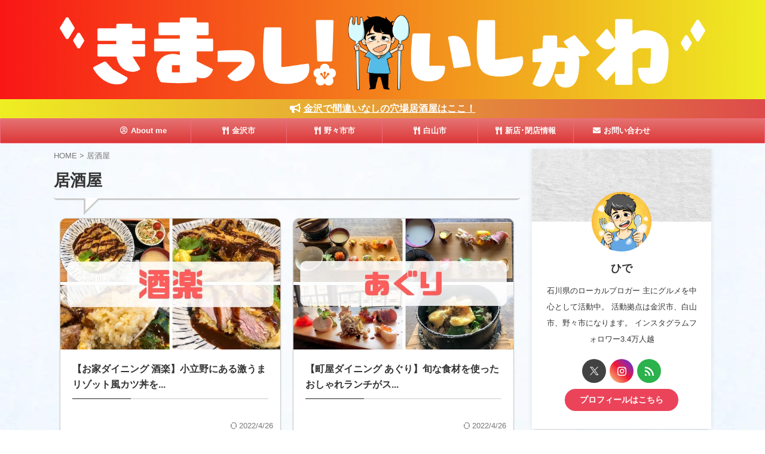

--- FILE ---
content_type: text/html; charset=UTF-8
request_url: https://hide95.com/tag/izakaya/page/6/
body_size: 51633
content:
<!DOCTYPE html>
<html dir="ltr" lang="ja" prefix="og: https://ogp.me/ns#" class="s-navi-search-overlay header-bar-fixable toc-style-timeline-count">
<!--<![endif]-->
<head prefix="og: http://ogp.me/ns# fb: http://ogp.me/ns/fb# article: http://ogp.me/ns/article#">
<script async src="https://www.googletagmanager.com/gtag/js?id=UA-122023520-1"></script>
<script>window.dataLayer=window.dataLayer||[];
function gtag(){dataLayer.push(arguments);}
gtag('js', new Date());
gtag('config', 'UA-122023520-1');</script>
<meta charset="UTF-8">
<meta name="viewport" content="width=device-width,initial-scale=1.0,user-scalable=no,viewport-fit=cover">
<meta name="format-detection" content="telephone=no">
<meta name="referrer" content="no-referrer-when-downgrade"/>
<meta name="robots" content="noindex,follow">
<link rel="alternate" type="application/rss+xml" title="きまっし！いしかわ RSS Feed" href="https://hide95.com/feed/"/>
<link rel="pingback" href="https://hide95.com/xmlrpc.php">
<style>img:is([sizes="auto" i], [sizes^="auto," i]){contain-intrinsic-size:3000px 1500px}</style>
<meta name="robots" content="noindex, nofollow, max-snippet:-1, max-image-preview:large, max-video-preview:-1"/>
<link rel="canonical" href="https://hide95.com/tag/izakaya/page/6/"/>
<link rel="prev" href="https://hide95.com/tag/izakaya/page/5/"/>
<meta name="generator" content="All in One SEO (AIOSEO) 4.8.1.1"/>
<script type="application/ld+json" class="aioseo-schema">{"@context":"https:\/\/schema.org","@graph":[{"@type":"BreadcrumbList","@id":"https:\/\/hide95.com\/tag\/izakaya\/page\/6\/#breadcrumblist","itemListElement":[{"@type":"ListItem","@id":"https:\/\/hide95.com\/#listItem","position":1,"name":"\u5bb6","item":"https:\/\/hide95.com\/","nextItem":{"@type":"ListItem","@id":"https:\/\/hide95.com\/tag\/izakaya\/#listItem","name":"\u5c45\u9152\u5c4b"}},{"@type":"ListItem","@id":"https:\/\/hide95.com\/tag\/izakaya\/#listItem","position":2,"name":"\u5c45\u9152\u5c4b","previousItem":{"@type":"ListItem","@id":"https:\/\/hide95.com\/#listItem","name":"\u5bb6"}}]},{"@type":"CollectionPage","@id":"https:\/\/hide95.com\/tag\/izakaya\/page\/6\/#collectionpage","url":"https:\/\/hide95.com\/tag\/izakaya\/page\/6\/","name":"\u5c45\u9152\u5c4b | \u304d\u307e\u3063\u3057\uff01\u3044\u3057\u304b\u308f - Part 6","inLanguage":"ja","isPartOf":{"@id":"https:\/\/hide95.com\/#website"},"breadcrumb":{"@id":"https:\/\/hide95.com\/tag\/izakaya\/page\/6\/#breadcrumblist"}},{"@type":"Organization","@id":"https:\/\/hide95.com\/#organization","name":"\u304d\u307e\u3063\u3057\uff01\u3044\u3057\u304b\u308f","url":"https:\/\/hide95.com\/","sameAs":["https:\/\/twitter.com\/hidecom16"]},{"@type":"WebSite","@id":"https:\/\/hide95.com\/#website","url":"https:\/\/hide95.com\/","name":"\u304d\u307e\u3063\u3057\uff01\u3044\u3057\u304b\u308f","inLanguage":"ja","publisher":{"@id":"https:\/\/hide95.com\/#organization"}}]}</script>
<title>居酒屋 | きまっし！いしかわ - Part 6</title>
<link rel='dns-prefetch' href='//www.google.com'/>
<link rel="stylesheet" type="text/css" href="//hide95.com/wp-content/cache/wpfc-minified/ldvrsgup/4il3b.css" media="all"/>
<style id='classic-theme-styles-inline-css'>.wp-block-button__link{color:#fff;background-color:#32373c;border-radius:9999px;box-shadow:none;text-decoration:none;padding:calc(.667em + 2px) calc(1.333em + 2px);font-size:1.125em}.wp-block-file__button{background:#32373c;color:#fff;text-decoration:none}</style>
<style id='rinkerg-gutenberg-rinker-style-inline-css'>.wp-block-create-block-block{background-color:#21759b;color:#fff;padding:2px}</style>
<style>.wpcf7 .screen-reader-response{position:absolute;overflow:hidden;clip:rect(1px, 1px, 1px, 1px);clip-path:inset(50%);height:1px;width:1px;margin:-1px;padding:0;border:0;word-wrap:normal !important;}
.wpcf7 form .wpcf7-response-output{margin:2em 0.5em 1em;padding:0.2em 1em;border:2px solid #00a0d2;}
.wpcf7 form.init .wpcf7-response-output, .wpcf7 form.resetting .wpcf7-response-output, .wpcf7 form.submitting .wpcf7-response-output{display:none;}
.wpcf7 form.sent .wpcf7-response-output{border-color:#46b450;}
.wpcf7 form.failed .wpcf7-response-output, .wpcf7 form.aborted .wpcf7-response-output{border-color:#dc3232;}
.wpcf7 form.spam .wpcf7-response-output{border-color:#f56e28;}
.wpcf7 form.invalid .wpcf7-response-output, .wpcf7 form.unaccepted .wpcf7-response-output, .wpcf7 form.payment-required .wpcf7-response-output{border-color:#ffb900;}
.wpcf7-form-control-wrap{position:relative;}
.wpcf7-not-valid-tip{color:#dc3232;font-size:1em;font-weight:normal;display:block;}
.use-floating-validation-tip .wpcf7-not-valid-tip{position:relative;top:-2ex;left:1em;z-index:100;border:1px solid #dc3232;background:#fff;padding:.2em .8em;width:24em;}
.wpcf7-list-item{display:inline-block;margin:0 0 0 1em;}
.wpcf7-list-item-label::before, .wpcf7-list-item-label::after{content:" ";}
.wpcf7-spinner{visibility:hidden;display:inline-block;background-color:#23282d;opacity:0.75;width:24px;height:24px;border:none;border-radius:100%;padding:0;margin:0 24px;position:relative;}
form.submitting .wpcf7-spinner{visibility:visible;}
.wpcf7-spinner::before{content:'';position:absolute;background-color:#fbfbfc;top:4px;left:4px;width:6px;height:6px;border:none;border-radius:100%;transform-origin:8px 8px;animation-name:spin;animation-duration:1000ms;animation-timing-function:linear;animation-iteration-count:infinite;}
@media (prefers-reduced-motion: reduce) {
.wpcf7-spinner::before{animation-name:blink;animation-duration:2000ms;}
}
@keyframes spin {
from{transform:rotate(0deg);}
to{transform:rotate(360deg);}
}
@keyframes blink {
from{opacity:0;}
50%{opacity:1;}
to{opacity:0;}
}
.wpcf7 [inert]{opacity:0.5;}
.wpcf7 input[type="file"]{cursor:pointer;}
.wpcf7 input[type="file"]:disabled{cursor:default;}
.wpcf7 .wpcf7-submit:disabled{cursor:not-allowed;}
.wpcf7 input[type="url"],
.wpcf7 input[type="email"],
.wpcf7 input[type="tel"]{direction:ltr;}
.wpcf7-reflection > output{display:list-item;list-style:none;}
.wpcf7-reflection > output[hidden]{display:none;}</style>
<style id='global-styles-inline-css'>:root{--wp--preset--aspect-ratio--square:1;--wp--preset--aspect-ratio--4-3:4/3;--wp--preset--aspect-ratio--3-4:3/4;--wp--preset--aspect-ratio--3-2:3/2;--wp--preset--aspect-ratio--2-3:2/3;--wp--preset--aspect-ratio--16-9:16/9;--wp--preset--aspect-ratio--9-16:9/16;--wp--preset--color--black:#000000;--wp--preset--color--cyan-bluish-gray:#abb8c3;--wp--preset--color--white:#ffffff;--wp--preset--color--pale-pink:#f78da7;--wp--preset--color--vivid-red:#cf2e2e;--wp--preset--color--luminous-vivid-orange:#ff6900;--wp--preset--color--luminous-vivid-amber:#fcb900;--wp--preset--color--light-green-cyan:#eefaff;--wp--preset--color--vivid-green-cyan:#00d084;--wp--preset--color--pale-cyan-blue:#8ed1fc;--wp--preset--color--vivid-cyan-blue:#0693e3;--wp--preset--color--vivid-purple:#9b51e0;--wp--preset--color--soft-red:#e92f3d;--wp--preset--color--light-grayish-red:#fdf0f2;--wp--preset--color--vivid-yellow:#ffc107;--wp--preset--color--very-pale-yellow:#fffde7;--wp--preset--color--very-light-gray:#fafafa;--wp--preset--color--very-dark-gray:#313131;--wp--preset--color--original-color-a:#43a047;--wp--preset--color--original-color-b:#795548;--wp--preset--color--original-color-c:#ec407a;--wp--preset--color--original-color-d:#9e9d24;--wp--preset--gradient--vivid-cyan-blue-to-vivid-purple:linear-gradient(135deg,rgba(6,147,227,1) 0%,rgb(155,81,224) 100%);--wp--preset--gradient--light-green-cyan-to-vivid-green-cyan:linear-gradient(135deg,rgb(122,220,180) 0%,rgb(0,208,130) 100%);--wp--preset--gradient--luminous-vivid-amber-to-luminous-vivid-orange:linear-gradient(135deg,rgba(252,185,0,1) 0%,rgba(255,105,0,1) 100%);--wp--preset--gradient--luminous-vivid-orange-to-vivid-red:linear-gradient(135deg,rgba(255,105,0,1) 0%,rgb(207,46,46) 100%);--wp--preset--gradient--very-light-gray-to-cyan-bluish-gray:linear-gradient(135deg,rgb(238,238,238) 0%,rgb(169,184,195) 100%);--wp--preset--gradient--cool-to-warm-spectrum:linear-gradient(135deg,rgb(74,234,220) 0%,rgb(151,120,209) 20%,rgb(207,42,186) 40%,rgb(238,44,130) 60%,rgb(251,105,98) 80%,rgb(254,248,76) 100%);--wp--preset--gradient--blush-light-purple:linear-gradient(135deg,rgb(255,206,236) 0%,rgb(152,150,240) 100%);--wp--preset--gradient--blush-bordeaux:linear-gradient(135deg,rgb(254,205,165) 0%,rgb(254,45,45) 50%,rgb(107,0,62) 100%);--wp--preset--gradient--luminous-dusk:linear-gradient(135deg,rgb(255,203,112) 0%,rgb(199,81,192) 50%,rgb(65,88,208) 100%);--wp--preset--gradient--pale-ocean:linear-gradient(135deg,rgb(255,245,203) 0%,rgb(182,227,212) 50%,rgb(51,167,181) 100%);--wp--preset--gradient--electric-grass:linear-gradient(135deg,rgb(202,248,128) 0%,rgb(113,206,126) 100%);--wp--preset--gradient--midnight:linear-gradient(135deg,rgb(2,3,129) 0%,rgb(40,116,252) 100%);--wp--preset--font-size--small:.8em;--wp--preset--font-size--medium:20px;--wp--preset--font-size--large:1.5em;--wp--preset--font-size--x-large:42px;--wp--preset--font-size--st-regular:1em;--wp--preset--font-size--huge:3em;--wp--preset--spacing--20:0.44rem;--wp--preset--spacing--30:0.67rem;--wp--preset--spacing--40:1rem;--wp--preset--spacing--50:1.5rem;--wp--preset--spacing--60:2.25rem;--wp--preset--spacing--70:3.38rem;--wp--preset--spacing--80:5.06rem;--wp--preset--spacing--af-spacing-ss:5px;--wp--preset--spacing--af-spacing-s:10px;--wp--preset--spacing--af-spacing-m:20px;--wp--preset--spacing--af-spacing-l:40px;--wp--preset--spacing--af-spacing-ll:60px;--wp--preset--spacing--af-spacing-xl:80px;--wp--preset--spacing--af-spacing-xxl:100px;--wp--preset--shadow--natural:6px 6px 9px rgba(0, 0, 0, 0.2);--wp--preset--shadow--deep:12px 12px 50px rgba(0, 0, 0, 0.4);--wp--preset--shadow--sharp:6px 6px 0px rgba(0, 0, 0, 0.2);--wp--preset--shadow--outlined:6px 6px 0px -3px rgba(255, 255, 255, 1), 6px 6px rgba(0, 0, 0, 1);--wp--preset--shadow--crisp:6px 6px 0px rgba(0, 0, 0, 1);}:where(.is-layout-flex){gap:0.5em;}:where(.is-layout-grid){gap:0.5em;}body .is-layout-flex{display:flex;}.is-layout-flex{flex-wrap:wrap;align-items:center;}.is-layout-flex > :is(*, div){margin:0;}body .is-layout-grid{display:grid;}.is-layout-grid > :is(*, div){margin:0;}:where(.wp-block-columns.is-layout-flex){gap:2em;}:where(.wp-block-columns.is-layout-grid){gap:2em;}:where(.wp-block-post-template.is-layout-flex){gap:1.25em;}:where(.wp-block-post-template.is-layout-grid){gap:1.25em;}.has-black-color{color:var(--wp--preset--color--black) !important;}.has-cyan-bluish-gray-color{color:var(--wp--preset--color--cyan-bluish-gray) !important;}.has-white-color{color:var(--wp--preset--color--white) !important;}.has-pale-pink-color{color:var(--wp--preset--color--pale-pink) !important;}.has-vivid-red-color{color:var(--wp--preset--color--vivid-red) !important;}.has-luminous-vivid-orange-color{color:var(--wp--preset--color--luminous-vivid-orange) !important;}.has-luminous-vivid-amber-color{color:var(--wp--preset--color--luminous-vivid-amber) !important;}.has-light-green-cyan-color{color:var(--wp--preset--color--light-green-cyan) !important;}.has-vivid-green-cyan-color{color:var(--wp--preset--color--vivid-green-cyan) !important;}.has-pale-cyan-blue-color{color:var(--wp--preset--color--pale-cyan-blue) !important;}.has-vivid-cyan-blue-color{color:var(--wp--preset--color--vivid-cyan-blue) !important;}.has-vivid-purple-color{color:var(--wp--preset--color--vivid-purple) !important;}.has-black-background-color{background-color:var(--wp--preset--color--black) !important;}.has-cyan-bluish-gray-background-color{background-color:var(--wp--preset--color--cyan-bluish-gray) !important;}.has-white-background-color{background-color:var(--wp--preset--color--white) !important;}.has-pale-pink-background-color{background-color:var(--wp--preset--color--pale-pink) !important;}.has-vivid-red-background-color{background-color:var(--wp--preset--color--vivid-red) !important;}.has-luminous-vivid-orange-background-color{background-color:var(--wp--preset--color--luminous-vivid-orange) !important;}.has-luminous-vivid-amber-background-color{background-color:var(--wp--preset--color--luminous-vivid-amber) !important;}.has-light-green-cyan-background-color{background-color:var(--wp--preset--color--light-green-cyan) !important;}.has-vivid-green-cyan-background-color{background-color:var(--wp--preset--color--vivid-green-cyan) !important;}.has-pale-cyan-blue-background-color{background-color:var(--wp--preset--color--pale-cyan-blue) !important;}.has-vivid-cyan-blue-background-color{background-color:var(--wp--preset--color--vivid-cyan-blue) !important;}.has-vivid-purple-background-color{background-color:var(--wp--preset--color--vivid-purple) !important;}.has-black-border-color{border-color:var(--wp--preset--color--black) !important;}.has-cyan-bluish-gray-border-color{border-color:var(--wp--preset--color--cyan-bluish-gray) !important;}.has-white-border-color{border-color:var(--wp--preset--color--white) !important;}.has-pale-pink-border-color{border-color:var(--wp--preset--color--pale-pink) !important;}.has-vivid-red-border-color{border-color:var(--wp--preset--color--vivid-red) !important;}.has-luminous-vivid-orange-border-color{border-color:var(--wp--preset--color--luminous-vivid-orange) !important;}.has-luminous-vivid-amber-border-color{border-color:var(--wp--preset--color--luminous-vivid-amber) !important;}.has-light-green-cyan-border-color{border-color:var(--wp--preset--color--light-green-cyan) !important;}.has-vivid-green-cyan-border-color{border-color:var(--wp--preset--color--vivid-green-cyan) !important;}.has-pale-cyan-blue-border-color{border-color:var(--wp--preset--color--pale-cyan-blue) !important;}.has-vivid-cyan-blue-border-color{border-color:var(--wp--preset--color--vivid-cyan-blue) !important;}.has-vivid-purple-border-color{border-color:var(--wp--preset--color--vivid-purple) !important;}.has-vivid-cyan-blue-to-vivid-purple-gradient-background{background:var(--wp--preset--gradient--vivid-cyan-blue-to-vivid-purple) !important;}.has-light-green-cyan-to-vivid-green-cyan-gradient-background{background:var(--wp--preset--gradient--light-green-cyan-to-vivid-green-cyan) !important;}.has-luminous-vivid-amber-to-luminous-vivid-orange-gradient-background{background:var(--wp--preset--gradient--luminous-vivid-amber-to-luminous-vivid-orange) !important;}.has-luminous-vivid-orange-to-vivid-red-gradient-background{background:var(--wp--preset--gradient--luminous-vivid-orange-to-vivid-red) !important;}.has-very-light-gray-to-cyan-bluish-gray-gradient-background{background:var(--wp--preset--gradient--very-light-gray-to-cyan-bluish-gray) !important;}.has-cool-to-warm-spectrum-gradient-background{background:var(--wp--preset--gradient--cool-to-warm-spectrum) !important;}.has-blush-light-purple-gradient-background{background:var(--wp--preset--gradient--blush-light-purple) !important;}.has-blush-bordeaux-gradient-background{background:var(--wp--preset--gradient--blush-bordeaux) !important;}.has-luminous-dusk-gradient-background{background:var(--wp--preset--gradient--luminous-dusk) !important;}.has-pale-ocean-gradient-background{background:var(--wp--preset--gradient--pale-ocean) !important;}.has-electric-grass-gradient-background{background:var(--wp--preset--gradient--electric-grass) !important;}.has-midnight-gradient-background{background:var(--wp--preset--gradient--midnight) !important;}.has-small-font-size{font-size:var(--wp--preset--font-size--small) !important;}.has-medium-font-size{font-size:var(--wp--preset--font-size--medium) !important;}.has-large-font-size{font-size:var(--wp--preset--font-size--large) !important;}.has-x-large-font-size{font-size:var(--wp--preset--font-size--x-large) !important;}:where(.wp-block-columns.is-layout-flex){gap:2em;}:where(.wp-block-columns.is-layout-grid){gap:2em;}:root :where(.wp-block-pullquote){font-size:1.5em;line-height:1.6;}:where(.wp-block-post-template.is-layout-flex){gap:1.25em;}:where(.wp-block-post-template.is-layout-grid){gap:1.25em;}</style>
<link rel="stylesheet" type="text/css" href="//hide95.com/wp-content/cache/wpfc-minified/dq3m35mh/4il3b.css" media="all"/>
<style id='akismet-widget-style-inline-css'>.a-stats{--akismet-color-mid-green:#357b49;--akismet-color-white:#fff;--akismet-color-light-grey:#f6f7f7;max-width:350px;width:auto;}
.a-stats *{all:unset;box-sizing:border-box;}
.a-stats strong{font-weight:600;}
.a-stats a.a-stats__link, .a-stats a.a-stats__link:visited, .a-stats a.a-stats__link:active{background:var(--akismet-color-mid-green);border:none;box-shadow:none;border-radius:8px;color:var(--akismet-color-white);cursor:pointer;display:block;font-family:-apple-system, BlinkMacSystemFont, 'Segoe UI', 'Roboto', 'Oxygen-Sans', 'Ubuntu', 'Cantarell', 'Helvetica Neue', sans-serif;font-weight:500;padding:12px;text-align:center;text-decoration:none;transition:all 0.2s ease;}
.widget .a-stats a.a-stats__link:focus{background:var(--akismet-color-mid-green);color:var(--akismet-color-white);text-decoration:none;}
.a-stats a.a-stats__link:hover{filter:brightness(110%);box-shadow:0 4px 12px rgba(0, 0, 0, 0.06), 0 0 2px rgba(0, 0, 0, 0.16);}
.a-stats .count{color:var(--akismet-color-white);display:block;font-size:1.5em;line-height:1.4;padding:0 13px;white-space:nowrap;}</style>
<link rel="stylesheet" type="text/css" href="//hide95.com/wp-content/cache/wpfc-minified/30tifvy1/4il3a.css" media="all"/>
<link rel="https://api.w.org/" href="https://hide95.com/wp-json/"/><link rel="alternate" title="JSON" type="application/json" href="https://hide95.com/wp-json/wp/v2/tags/105"/><style>.yyi-rinker-images{display:flex;justify-content:center;align-items:center;position:relative;}
div.yyi-rinker-image img.yyi-rinker-main-img.hidden{display:none;}
.yyi-rinker-images-arrow{cursor:pointer;position:absolute;top:50%;display:block;margin-top:-11px;opacity:0.6;width:22px;}
.yyi-rinker-images-arrow-left{left:-10px;}
.yyi-rinker-images-arrow-right{right:-10px;}
.yyi-rinker-images-arrow-left.hidden{display:none;}
.yyi-rinker-images-arrow-right.hidden{display:none;}
div.yyi-rinker-contents.yyi-rinker-design-tate  div.yyi-rinker-box{flex-direction:column;}
div.yyi-rinker-contents.yyi-rinker-design-slim div.yyi-rinker-box .yyi-rinker-links{flex-direction:column;}
div.yyi-rinker-contents.yyi-rinker-design-slim div.yyi-rinker-info{width:100%;}
div.yyi-rinker-contents.yyi-rinker-design-slim .yyi-rinker-title{text-align:center;}
div.yyi-rinker-contents.yyi-rinker-design-slim .yyi-rinker-links{text-align:center;}
div.yyi-rinker-contents.yyi-rinker-design-slim .yyi-rinker-image{margin:auto;}
div.yyi-rinker-contents.yyi-rinker-design-slim div.yyi-rinker-info ul.yyi-rinker-links li{align-self:stretch;}
div.yyi-rinker-contents.yyi-rinker-design-slim div.yyi-rinker-box div.yyi-rinker-info{padding:0;}
div.yyi-rinker-contents.yyi-rinker-design-slim div.yyi-rinker-box{flex-direction:column;padding:14px 5px 0;}
.yyi-rinker-design-slim div.yyi-rinker-box div.yyi-rinker-info{text-align:center;}
.yyi-rinker-design-slim div.price-box span.price{display:block;}
div.yyi-rinker-contents.yyi-rinker-design-slim div.yyi-rinker-info div.yyi-rinker-title a{font-size:16px;}
div.yyi-rinker-contents.yyi-rinker-design-slim ul.yyi-rinker-links li.amazonkindlelink:before, div.yyi-rinker-contents.yyi-rinker-design-slim ul.yyi-rinker-links li.amazonlink:before,  div.yyi-rinker-contents.yyi-rinker-design-slim ul.yyi-rinker-links li.rakutenlink:before, div.yyi-rinker-contents.yyi-rinker-design-slim ul.yyi-rinker-links li.yahoolink:before, div.yyi-rinker-contents.yyi-rinker-design-slim ul.yyi-rinker-links li.mercarilink:before{font-size:12px;}
div.yyi-rinker-contents.yyi-rinker-design-slim ul.yyi-rinker-links li a{font-size:13px;}
.entry-content ul.yyi-rinker-links li{padding:0;}
div.yyi-rinker-contents .yyi-rinker-attention.attention_desing_right_ribbon{width:89px;height:91px;position:absolute;top:-1px;right:-1px;left:auto;overflow:hidden;}
div.yyi-rinker-contents .yyi-rinker-attention.attention_desing_right_ribbon span{display:inline-block;width:146px;position:absolute;padding:4px 0;left:-13px;top:12px;text-align:center;font-size:12px;line-height:24px;-webkit-transform:rotate(45deg);transform:rotate(45deg);box-shadow:0 1px 3px rgba(0, 0, 0, 0.2);}
div.yyi-rinker-contents .yyi-rinker-attention.attention_desing_right_ribbon{background:none;}
.yyi-rinker-attention.attention_desing_right_ribbon .yyi-rinker-attention-after, .yyi-rinker-attention.attention_desing_right_ribbon .yyi-rinker-attention-before{display:none;}
div.yyi-rinker-use-right_ribbon div.yyi-rinker-title{margin-right:2rem;}</style><link rel="prev" href="https://hide95.com/tag/izakaya/page/5/"/>
<meta name="google-site-verification" content="IpsuuvJuAMTS2nEAeSsCIbTmcwv_MbPRWbzXq86q7wc"/>
<meta name="p:domain_verify" content="def26de6dd5d3df534801310b9a7cbea"/>
<script async src="https://www.googletagmanager.com/gtag/js?id=G-0XDVDZ8DRC"></script>
<script>window.dataLayer=window.dataLayer||[];
function gtag(){dataLayer.push(arguments);}
gtag('js', new Date());
gtag('config', 'G-0XDVDZ8DRC');</script>
<script async src="https://pagead2.googlesyndication.com/pagead/js/adsbygoogle.js?client=ca-pub-9216048360870562" crossorigin="anonymous"></script>
<style id="custom-background-css">body.custom-background{background-image:url("https://hide95.com/wp-content/uploads/2022/12/background-blog.jpg");background-position:left top;background-size:auto;background-repeat:repeat;background-attachment:scroll;}</style>
<link rel="icon" href="https://hide95.com/wp-content/uploads/2020/03/cropped-blog-icon-32x32.png" sizes="32x32"/>
<link rel="icon" href="https://hide95.com/wp-content/uploads/2020/03/cropped-blog-icon-192x192.png" sizes="192x192"/>
<link rel="apple-touch-icon" href="https://hide95.com/wp-content/uploads/2020/03/cropped-blog-icon-180x180.png"/>
<meta name="msapplication-TileImage" content="https://hide95.com/wp-content/uploads/2020/03/cropped-blog-icon-270x270.png"/>
<style id="wp-custom-css">#s-navi dl.acordion{position:static;}
#st-menuwide nav.smanone{max-width:960px;
}
.st-kaiwa-hukidashi, .st-kaiwa-hukidashi2{color:#fff;}
.shadow{box-shadow:0 3px 6px rgba(0,0,0,.3);}
.appreach{text-align:left;padding:1.0em;border:1px solid #d2d2d2;border-radius:10px;overflow:hidden;margin-bottom:30px;box-shadow:0 3px 6px rgba(0,0,0,.3);}
.appreach p{margin-bottom:0!important;}
.appreach__links{float:left;height:40px;margin-top:15px;white-space:nowrap;}
.marker_red{background:linear-gradient(transparent 60%,#ffcccc 0%)}
.marker_blue{background:linear-gradient(transparent 60%,#99ccff 60%)}
.marker_green{background:linear-gradient(transparent 60%,#ccffcc 0%)}
.marker_pink{background:linear-gradient(transparent 60%,#ffccff 0%)}
.marker_yellow{background:linear-gradient(transparent 60%,#ffff66 0%)}
.marker_orange{background:linear-gradient(transparent 60%,#ffcc99 0%)}
div.yyi-rinker-contents{border:solid 2px #e5e5e5;border-radius:5px;box-shadow:0 0px 3px rgba(0, 0, 0, 0.1);}
div.yyi-rinker-contents img{max-width:100%;}
div.yyi-rinker-contents div.yyi-rinker-box{padding:.25em 0;}
div.yyi-rinker-contents div.yyi-rinker-image{margin:2%; width:30%;}
div.yyi-rinker-info{padding:0 3%;width:100%;margin:auto;}
.yyi-rinker-title{font-size:1em;margin-left:.5em;padding-top:1em;}
div.yyi-rinker-contents div.yyi-rinker-title p{margin:0;}
div.yyi-rinker-contents div.yyi-rinker-detail{font-size:.8em;color:#42424280;padding-left:0;margin-top:0;margin-left:.5em;}
div.yyi-rinker-contents div.yyi-rinker-detail .price-box{margin:.5em 0;margin-left:.5em;}
div.yyi-rinker-contents div.yyi-rinker-detail .price-box .price{letter-spacing:0.1em;font-size:1.2em;margin-right:.5em;}
div.yyi-rinker-contents ul.yyi-rinker-links{display:inline-block;text-align:center;}
div.yyi-rinker-contents ul.yyi-rinker-links li{width:85%;padding:0.2em 0.7em;margin:.5em .5em .4em .5em;font-size:.8em;display:inline-block;border-radius:3px;font-weight:bold;vertical-align:middle;line-height:40px;transition:.3s ease-in-out;text-align:center;}
div.yyi-rinker-contents ul.yyi-rinker-links li:hover{opacity:0.9;}
div.yyi-rinker-contents ul.yyi-rinker-links li.amazonkindlelink{background:#90CAF9;}
div.yyi-rinker-contents ul.yyi-rinker-links li.amazonlink{background:#FFC266;}
div.yyi-rinker-contents ul.yyi-rinker-links li.amazonlink a{color:#fff;}
div.yyi-rinker-contents ul.yyi-rinker-links li.rakutenlink{background:#ff7c74;}
div.yyi-rinker-contents ul.yyi-rinker-links li.yahoolink{background:#95cad7;}
div.yyi-rinker-contents ul.yyi-rinker-links li.freelink2{background:#90d581;}
div.yyi-rinker-contents ul.yyi-rinker-links li a{font-size:1.1em;}
div.yyi-rinker-contents ul.yyi-rinker-links li a:after{position:absolute;right:auto;padding-left:5px;font-family:"FontAwesome";content:"\f138"!important;transition:.3s ease-in-out;}
div.yyi-rinker-contents ul.yyi-rinker-links li a:hover::after{opacity:.9;transform:translateX(2px);-webkit-transform:translateX(2px);}
@media screen and (max-width:540px){
div.yyi-rinker-contents div.yyi-rinker-box{padding:1em 0 0 0;display:block;}
div.yyi-rinker-contents div.yyi-rinker-image{width:auto;}
div.yyi-rinker-contents div.yyi-rinker-box div.yyi-rinker-info{padding:0;margin:auto;width:90%;text-align:center;}
.yyi-rinker-title{font-size:1em;padding-top:0.3em;margin-left:0px;text-align:center}
div.yyi-rinker-contents div.yyi-rinker-detail .price-box .price{display:block;}
div.yyi-rinker-contents ul.yyi-rinker-links li{width:85%;font-size:.9em;}
body div.yyi-rinker-contents ul.yyi-rinker-links li a{padding:0;}
div.yyi-rinker-contents ul.yyi-rinker-links li a:after{}
}
div.yyi-rinker-contents ul.yyi-rinker-links li.freelink1{background:#d32f2f;border:2px solid #d32f2f;}
div.yyi-rinker-contents ul.yyi-rinker-links li.freelink2{background:#1a4473;border:2px solid #1a4473;}
div.yyi-rinker-contents ul.yyi-rinker-links li.freelink3{background:#e53935;border:2px solid #e53935;}
div.yyi-rinker-contents ul.yyi-rinker-links li.freelink4{background:#343474;border:2px solid #343474;}
.menu_underh2{text-align:center!important;font-size:1.3em!important;}
.toc_widget_list li a{text-decoration:none;color:#000;}
.toc_widget_list li{font-size:14px;font-weight:bold;padding:4px 0;}
.toc_widget_list li ul a:before{content:"・";}
.toc_widget ul li ul{border:none;padding:2px 0px 2px 10px;}
.toc_widget ul{max-height:400px;overflow-y:auto;}
.toc_widget_list li ul{margin-left:1.0em;text-indent:-1.0em;}
.toc_widget_list li ul li a{font-size:13px;font-weight:normal;}
@media only screen and (max-width: 400px){
.clearfix{position:relative;}
.st-catgroup.itiran-category .catname{position:relative;top:-175px;}
.st-catgroup.itiran-category{margin-bottom:-25px;}
.kanren dt{float:none;width:100%;}
.kanren dt img{width:100%;}
.kanren dd, .kanren.st-cardbox 	 dd{padding-left:0;margin-top:10px;}
}
@media only screen and (max-width: 400px){
.kanren{
}
#toc-widget-2{display:none;}
}
.st-mybtn{transition:0.3s ease-in-out;-webkit-transition:0.3s ease- in-out;-moz-transition:0.3s ease-in- out;-o-transition:0.3s ease-in- out;}
p.st-mybtn:hover{-ms-transform:translateY(4px);-webkit-transform:translateY(4px);transform:translateY(4px);
box-shadow:none!important;}
.afi-btn{
border:1px solid #ccc;border-radius:5px;box-shadow:0 3px 0 #c62828;padding:10px;margin-bottom:20px!important;text-align:center;box-sizing:border-box;width:60%;margin:auto;
transition:0.3s ease-in-out;-webkit-transition:0.3s ease- in-out;-moz-transition:0.3s ease-in- out;-o-transition:0.3s ease-in- out;}
.afi-btn a{text-decoration:none;font-weight:bold;color:#fff;}
.afi-btn:hover{-ms-transform:translateY(4px);-webkit-transform:translateY(4px);transform:translateY(4px);
box-shadow:none!important;}
.afi-btn{position:relative;overflow:hidden;}
.afi-btn:after{content:'';height:100%;width:30px;position:absolute;top:-180px;left:0;background-color:#fff;opacity:0;-webkit-transform:rotate(45deg);-webkit-animation:reflection 3s ease-in-out infinite;}
@-webkit-keyframes reflection {
0%{-webkit-transform:scale(0) rotate(45deg);opacity:0;}
80%{-webkit-transform:scale(0) rotate(45deg);opacity:0.5;}
81%{-webkit-transform:scale(4) rotate(45deg);opacity:1;}
100%{-webkit-transform:scale(50) rotate(45deg);opacity:0;}
}
@media only screen and (max-width: 400px){
.afi-btn{width:100%;}
}
.btn-red{background:linear-gradient(to bottom, #f6a306, #e53935);border-color:#e57373;}
.kintou li p.st-mybtn{width:95%!important;}
.kintou ul{padding:0px!important;}
@media only screen and (max-width: 420px){
.kintou li{list-style:none;padding:0px;display:block!important;}
.yyi-rinker-links{padding:0px!important;}
ul.yyi-rinker-links li a{padding:0px!important;text-align:center;}
}
@media only screen and (max-width: 400px){
.adnone{display:none;}
}
table{width:100%;}
table tr.tmp1{border:solid 3px white;}
table th.tmp1{position:relative;background-color:#52c2d0;width:35%;color:white;text-align:center;padding:15px;border-radius:10px 0px 0px 10px;border-right:none !important;}
table th.tmp1:after{display:block;content:"";width:0px;height:0px;position:absolute;top:calc(50% - 10px);right:-10px;border-left:10px solid #52c2d0;border-top:10px solid transparent;border-bottom:10px solid transparent;}
table td.tmp1{text-align:left;vertical-align:middle;padding-left:1.5em!important;background-color:#eee;border-left:none !important;border-radius:0px 10px 10px 0px;}
table.tablesorter thead tr th{color:#fff;font-weight:bold;background-color:#64a2ff;}
thead.midashi_thead,table tbody.data_tbody tr:last-child td{border-bottom:4px solid #005ab3;}
tbody.data_tbody tr td{border:none;vertical-align:middle;}
tbody.data_tbody tr td{padding:25px;border-bottom:1px dashed #999;vertical-align:middle;}
table tbody tr:nth-child(even){background-color:#f1f1f1;}
table tbody tr:hover{background-color:#fff9cf;}
.googlemapcenter{text-align:center;margin-bottom:20px;}
.st-user-comment-img{width:60px!important;}
i.insta{color:#cf2e92;margin-right:2px;}
i.twitter{color:#00acee;}
p.kanrencontent{position:relative;background:#ebe0e0cf;padding:7px 5px 7px 20px;font-size:20px;color:#474747;border-radius:0 10px 10px 0;text-align:center;font-weight:bold;margin-left:20px}
p.kanrencontent:before{font-family:FontAwesome;content:"\f1fc";display:inline-block;line-height:40px;position:absolute;padding:0em;color:white;background:#EF5350;font-weight:normal;width:40px;text-align:center;height:40px;line-height:40px;left:-1.35em;top:50%;-webkit-transform:translateY(-50%);transform:translateY(-50%);border-radius:50%;box-shadow:0px 2px 1px rgba(0, 0, 0, 0.29);border-bottom:solid 2px #b44949;}
.slidemenu_title{text-align:center;background-color:#e57373;padding:10px;color:#fff;}
#s-navi dd.acordion_tree .acordion_tree_content{padding-top:0;}
.st-ac-box{padding:0px;}
.st-ac-box-bottom{padding:20px 10px 0;}
.st-widgets-title-poppos{background:#FFC107;color:#fff;font-weight:bold;text-align:center;padding:15px;font-size:1.1em;margin-bottom:10px!important;}
p.st-widgets-title-poppos i{font-weight:normal;padding-right:6px;}
ul.wpp-list-st{list-style:none;}
ul.wpp-list-st li{border-bottom:1px solid #b3b3b3;}
ul.wpp-list-st li:nth-child(1){padding:0px 0px 15px 0px!important;}
ul.wpp-list-st li:nth-child(n+2):nth-child(-n+10){padding:5px 0px 10px 0px!important}
ul.wpp-list-st li a{font-family:"Noto Sans JP", sans-serif;display:inline-block;color:#000;text-decoration:none;font-weight:bold;margin-top:5px;}
ul.wpp-list-st li img{width:100%;}
.wpp-thumbnail{display:block;float:none;}
.wpp_thumb_wrapper{position:relative;}
.wpp_thumb_wrapper:after{content:counter(wpp-count);display:block;position:absolute;top:0;left:0;width:40px;height:40px;line-height:40px;text-align:center;text-shadow:0 3px 3px rgba(0,0,0,0.5);background:rgba(50, 50, 50, 0.8);color:white;font-size:20px;border-radius:50%;}
ul.wpp-list-st li{counter-increment:wpp-count;}
.wpp-list-st li:nth-of-type(1) .wpp_thumb_wrapper:after{background:#fdd35c;}
.wpp-list-st li:nth-of-type(2) .wpp_thumb_wrapper:after{background:#a0a0a0;}
.wpp-list-st li:nth-of-type(3) .wpp_thumb_wrapper:after{background:#bf783e;}
select#categories-dropdown-2,select#archives-dropdown-2{-webkit-appearance:none;-moz-appearance:none;appearance:none;background:transparent;border:1px solid #333;border-radius:40px;padding:10px 14px;font-size:14px;color:#333!important;margin-top:10px;}
select#categories-dropdown-2 option,select#archives-dropdown-2 option{color:#333!important;}
div#categories-2,div#archives-2{position:relative;}
div#categories-2::after ,div#archives-2::after{font-family:FontAwesome;content:'\f0d7';position:absolute;bottom:10px;right:12px;color:#333;}
.youtube{position:relative;box-sizing:border-box;width:100%;padding:10px 60px;border:solid 3px #5555;border-radius:10px;background:#f6f6f6;box-shadow:0 3px 6px rgba(0,0,0,.3);}
.youtube iframe{width:100%;height:100%;}
.youtube::before, .youtube::after{content:"";position:absolute;top:50%;transform:translate(0, -50%);}
.youtube::before{left:2%;width:30px;height:30px;border-radius:100%;border:solid 3px #5555;}
.youtube::after{right:5%;width:5px;height:80px;background:#5555;border-radius:5px;}
.my-insta-box{width:100%;overflow:hidden;}
.bx-viewport{overflow:visible!important;}
@media only screen and (min-width: 600px){
body:not(.single-post) #contentInner .kanren{display:flex;flex-wrap:wrap;padding:0px;}
body:not(.single-post) #contentInner .kanren dl.clearfix{width:calc((100% - 40px)/ 2 );margin:10px;}
body:not(.single-post) #contentInner .kanren dl.clearfix dt{float:none;width:100%;}
body:not(.single-post) #contentInner .kanren dl.clearfix dt a img{width:100%;}
} 
body:not(.single-post) main .kanren dl.clearfix dd{padding-left:0px;padding:15px;}
body:not(.single-post) #contentInner .kanren dl.clearfix{padding-bottom:0px;box-shadow:0 1px 7px rgba(0,0,0,0.4);border-radius:10px;}
body:not(.single-post) #contentInner .kanren dl.clearfix dt a img{border-radius:10px 10px 0px 0px;}
.st-tab-category .st-tab-content label{font-size:15px;line-height:33px;}
.newopen h2{margin-bottom:15px;}
.newopen .kanren{padding-top:0px;margin-bottom:15px;}
@media only screen and (max-width: 959px) {
#st-text-logo{padding-bottom:0px;}
}
.h5modoki, .post h5{padding-right:0px;}
.st-tab-main{margin-top:10px!important;}
.st-card-img{height:100%!important;}
.content-post-slider.is-fullsize-text .post-slide-title a{font-size:1.1em;}
.post .st-box-btn-memo, .st-box-btn-memo{font-size:80%!important;}
.post .maruck,.post .maruck ul,.post .maruno,.post .maruno ol{margin-bottom:0px!important;}
@media(max-width:500px){
.inquiry th,.inquiry td{display:block!important;width:100%!important;border-top:none!important;-webkit-box-sizing:border-box!important;-moz-box-sizing:border-box!important;box-sizing:border-box!important;}
.inquiry tr:first-child th{border-top:1px solid #d7d7d7!important;}
.inquiry .haveto,.inquiry .any{font-size:10px;}
}
table.inquiry tr,table.inquiry th{background-color:#fff!important;}
.inquiry th{text-align:left;font-size:14px;color:#444;padding-right:5px;width:30%;background:#f7f7f7;}
.inquiry td{font-size:13px;border:solid 1px #d7d7d7;}
.entry-content .inquiry tr,.entry-content table{border:solid 1px #d7d7d7;}
.haveto{font-size:0.7em;padding:5px;background:#ff9393;color:#fff;border-radius:2px;margin-right:5px;position:relative;bottom:1px;}
.any{font-size:7px;padding:5px;background:#93c9ff;color:#fff;border-radius:2px;margin-right:5px;position:relative;bottom:1px;}
#formbtn{padding:0.8em 0;margin-top:30px;width:100%;color:#fff;font-size:1em;font-weight:bold;border-radius:5px;border:none;}
.st-cardbox .clearfix dt.st-card-img, .post .st-cardbox .clearfix dt.st-card-img, #side .st-cardbox .clearfix dt.st-card-img{height:100%;}
.content-post-slider .post-slide-image img{height:80%;}
.content-post-slider .post-slide-date{margin:0 0 25px}
@media only screen and (min-width: 600px) {
.st-embed-cardlink .st-cardbox .clearfix dd p.st-cardbox-t, #side .st-cardbox .clearfix dd h5.st-cardbox-t, .st-cardlink .st-cardbox .clearfix dd h5.st-cardbox-t{font-size:1.2em;}
}
a.st-tab-category-more p{margin-bottom:0px;}
.st-kaiwa-box{margin-bottom:40px!important;}
@media(max-width:500px){
i.fa-cutlery{margin-right:5px}
}
.clip-memotext .maruno{margin-bottom:0px!important;}
iframe.instagram-media{margin:auto!important;max-width:85%!important;}
.st-mcbtn-box p.st-mcbox-title,.st-mcbtn-box p.st-mcbox-text{margin-bottom:10px!important;}
#st-footer-under-widgets-box-wrap #st-footer-under-widgets-box p{font-size:10px;}
.cstmreba{width:98%;height:auto;margin:36px 0;font-family:'Lucida Grande','Hiragino Kaku Gothic ProN',Helvetica, Meiryo, sans-serif;line-height:1.5;word-wrap:break-word;box-sizing:border-box;display:block;}
.cstmreba p{margin:0;padding:0;}
.cstmreba a{transition:0.8s;color:#285EFF;
}
.cstmreba a:hover{color:#FFCA28;
}
.booklink-box, .kaerebalink-box, .tomarebalink-box{width:100%;background-color:#fff;
overflow:hidden;border:3px solid #f5f5f5;
border-radius:0px;box-sizing:border-box;padding:26px 26px 0;}
.booklink-image, .kaerebalink-image, .tomarebalink-image{width:150px;float:left;margin:0 14px 0 0;text-align:center;}
.booklink-image a, .kaerebalink-image a, .tomarebalink-image a{width:100%;display:block;}
.booklink-image a img, .kaerebalink-image a img, .tomarebalink-image a img{margin:0;padding:0;text-align:center;}
.booklink-info, .kaerebalink-info, .tomarebalink-info{overflow:hidden;line-height:170%;color:#333;}
.booklink-info a, .kaerebalink-info a, .tomarebalink-info a{text-decoration:none;}
.booklink-name>a, .kaerebalink-name>a, .tomarebalink-name>a{border-bottom:1px dotted;font-size:16px;color:#000;font-weight:bold}
.booklink-powered-date, .kaerebalink-powered-date, .tomarebalink-powered-date{font-size:10px;line-height:150%;font-size:0px;line-height:0%;}
.booklink-powered-date a, .kaerebalink-powered-date a, .tomarebalink-powered-date a{border-bottom:1px dotted;color:#333;}
.booklink-powered-date a:hover, .kaerebalink-powered-date a:hover, .tomarebalink-powered-date a:hover{color:#333;}
.booklink-detail, .kaerebalink-detail, .tomarebalink-address{font-size:12px;}
.kaerebalink-link1 img, .booklink-link2 img, .tomarebalink-link1 img{display:none !important;}
.kaerebalink-link1, .booklink-link2, .tomarebalink-link1{display:inline-block;width:100%;margin-top:5px;}
.booklink-link2>div, .kaerebalink-link1>div, .tomarebalink-link1>div{float:left;width:31%;min-width:125px;margin:0.5% 1%;}
.booklink-link2 a, .kaerebalink-link1 a, .tomarebalink-link1 a{width:100%;display:inline-block;text-align:center;box-sizing:border-box;font-size:13px;font-weight:bold;line-height:180%;padding:3% 1%;margin:1px 0;border-radius:4px;box-shadow:0 2px 0 #ccc;background:-moz-linear-gradient(top,#fafafa,#EEE);background:-webkit-gradient(linear, left top, left bottom, from(#fafafa), to(#eee));}
.booklink-link2 a:hover, .kaerebalink-link1 a:hover, .tomarebalink-link1 a:hover{text-decoration:underline;}
.tomarebalink-link1 .shoplinkrakuten a{background:#76AE25;color:#fff;}
.tomarebalink-link1 .shoplinkjalan a{background:#e77611;color:#fff;}
.tomarebalink-link1 .shoplinkjtb a{background:#CC0000;color:#fff;}
.tomarebalink-link1 .shoplinkknt a{color:#0b499d;}
.tomarebalink-link1 .shoplinkikyu a{background:#cfa600;color:#fff;}
.tomarebalink-link1 .shoplinkrurubu a{background:#000cc0;color:#fff;}
.tomarebalink-link1 .shoplinkyahoo a{background:#dc242b;color:#fff;}
.kaerebalink-link1 .shoplinkyahoo a{color:#ff0033;}
.kaerebalink-link1 .shoplinkbellemaison a{color:#84be24;}
.kaerebalink-link1 .shoplinkcecile a{color:#8d124b;}
.kaerebalink-link1 .shoplinkwowma a{color:#ea5404;}
.kaerebalink-link1 .shoplinkkakakucom a{color:#314995;}
.booklink-link2 .shoplinkkindle a{color:#007dcd;}
.booklink-link2 .shoplinkrakukobo a{color:#d50000;}
.booklink-link2  .shoplinkbk1 a{color:#0085cd;}
.booklink-link2 .shoplinkehon a{color:#2a2c6d;}
.booklink-link2 .shoplinkkino a{color:#003e92;}
.booklink-link2 .shoplinkebj a{color:#f8485e;}
.booklink-link2 .shoplinktoshokan a{color:#333333;}
.kaerebalink-link1 .shoplinkamazon a, .booklink-link2 .shoplinkamazon a{color:#FF9901;}
.kaerebalink-link1 .shoplinkrakuten a , .booklink-link2 .shoplinkrakuten a{color:#c20004;}
.kaerebalink-link1 .shoplinkseven a, .booklink-link2 .shoplinkseven a{color:#225496;}
.booklink-footer{clear:both;}
@media screen and (max-width:480px){
.booklink-image, .kaerebalink-image, .tomarebalink-image{width:100%;float:none;}
.booklink-link2>div, .kaerebalink-link1>div, .tomarebalink-link1>div{width:49%;margin:0.5%;padding:0.5%;box-sizing:border-box;}
.booklink-info, .kaerebalink-info, .tomarebalink-info{text-align:center;padding-bottom:1px;}
}
.tomarebalink-link1{position:relative;}
.tomarebalink-link1 a:after{content:"";position:relative;border:0;border-top:solid 2px #fff;border-right:solid 2px #fff;display:inline-block;width:5px;height:5px;
bottom:4px;left:10px;transform:translateY(50%) rotate(45deg);}
.single-post .tabaffi{margin-top:-60px;}
.home-post .tabaffi{margin-top:-20px;}
.home-post p.st-mybox-title{background:none!important;}
.copy-the-code-wrap{background-color:#f2f2f2;box-shadow:0 8px 10px rgb(0 0 0 / 10%);margin:0 0 70px 0;}
.copy-the-code-wrap .copy-the-code-button{background-color:#e53935;padding:4px 20px;color:#fff;}
body.single-post .wp-block-image{margin-bottom:60px;}
.entry-content div.wp-block-st-blocks-memo{margin-bottom:60px;}</style>
<meta property="og:type" content="website">
<meta property="og:title" content="きまっし！いしかわ">
<meta property="og:url" content="https://hide95.com">
<meta property="og:description" content="">
<meta property="og:site_name" content="きまっし！いしかわ">
<meta property="og:image" content="https://hide95.com/wp-content/themes/affinger/images/no-img.png">
<meta name="twitter:site" content="@hidecom16">
<meta name="twitter:card" content="summary_large_image">
<meta name="twitter:title" content="きまっし！いしかわ">
<meta name="twitter:description" content="">
<meta name="twitter:image" content="https://hide95.com/wp-content/themes/affinger/images/no-img.png">
</head>
<body ontouchstart="" class="archive paged tag tag-izakaya tag-105 custom-background paged-6 tag-paged-6 wp-theme-affinger wp-child-theme-affinger-jet-child st-af-ex not-front-page">				<div id="st-ami">
<div id="wrapper" ontouchstart="">
<div id="wrapper-in">
<header id="st-headwide">
<div id="header-full">
<div id="headbox-bg-fixed">
<div id="headbox-bg">
<div id="headbox">
<nav id="s-navi" class="pcnone" data-st-nav data-st-nav-type="fixed">
<dl class="acordion is-active" data-st-nav-primary>
<dt class="trigger">
<p class="acordion_button"><span class="op op-menu has-text"><i class="st-fa st-svg-menu_thin"></i></span></p>
<p class="acordion_button acordion_button_search"><span class="op op-search"><i class="st-fa st-svg-search_s op-search-close_thin"></i></span></p>
<div id="st-mobile-logo"></div></dt>
<dd class="acordion_tree">
<div class="acordion_tree_content">
<div class="st-ac-box">
<div id="custom_html-20" class="widget_text st-widgets-box ac-widgets-top widget_custom_html"><div class="textwidget custom-html-widget"><p class="slidemenu_title">MENU</p></div></div></div><div class="menu-%e3%82%b9%e3%83%9e%e3%83%9b%e7%94%a8%e5%b7%a6%e3%82%b9%e3%83%a9%e3%82%a4%e3%83%89%e3%83%a1%e3%83%8b%e3%83%a5%e3%83%bc-container"><ul id="menu-%e3%82%b9%e3%83%9e%e3%83%9b%e7%94%a8%e5%b7%a6%e3%82%b9%e3%83%a9%e3%82%a4%e3%83%89%e3%83%a1%e3%83%8b%e3%83%a5%e3%83%bc" class="menu"><li id="menu-item-20185" class="menu-item menu-item-type-taxonomy menu-item-object-category menu-item-20185"><a href="https://hide95.com/category/area/a-kanazawacity/"><span class="menu-item-label">金沢市</span></a></li> <li id="menu-item-20184" class="menu-item menu-item-type-taxonomy menu-item-object-category menu-item-20184"><a href="https://hide95.com/category/area/b-nonoichicity/"><span class="menu-item-label">野々市市</span></a></li> <li id="menu-item-20183" class="menu-item menu-item-type-taxonomy menu-item-object-category menu-item-20183"><a href="https://hide95.com/category/area/c-hakusancity/"><span class="menu-item-label">白山市</span></a></li> <li id="menu-item-20186" class="menu-item menu-item-type-taxonomy menu-item-object-category menu-item-20186"><a href="https://hide95.com/category/newopen/"><span class="menu-item-label">新店･閉店情報</span></a></li> </ul></div><div class="clear"></div><div class="st-ac-box st-ac-box-bottom">
<div id="search-3" class="st-widgets-box ac-widgets-bottom widget_search"><div id="search" class="search-custom-d"> <form method="get" id="searchform" action="https://hide95.com/"> <label class="hidden" for="s"> </label> <input type="text" placeholder="" value="" name="s" id="s" /> <input type="submit" value="&#xf002;" class="st-fa" id="searchsubmit" /> </form></div></div><div id="form_widget-2" class="st-widgets-box ac-widgets-bottom widget_form_widget"><a class="st-formbtnlink" href="https://hide95.com/%E3%81%8A%E5%95%8F%E3%81%84%E5%90%88%E3%82%8F%E3%81%9B/">
<div class="st-formbtn">
<div class="st-originalbtn-l"><span class="btnwebfont"><i class="st-fa st-svg-envelope" aria-hidden="true"></i></span></div><div class="st-originalbtn-r"><span class="originalbtn-bold">Contact Form</span></div></div></a></div><div id="form2_widget-2" class="st-widgets-box ac-widgets-bottom widget_form2_widget"><a class="st-originallink" href="https://hide95.com/" style="color: !important;">
<div class="st-originalbtn" style="background-color: #5e92e0 !important;">
<div class="st-originalbtn-l"><span class="btnwebfont"><i class="st-fa fas fa-home" aria-hidden="true"></i></span></div><div class="st-originalbtn-r"><span class="originalbtn-bold">ホームに戻る</span></div></div></a></div><div id="rss_widget-3" class="st-widgets-box ac-widgets-bottom widget_rss_widget"><div class="rssbox"><a href="https://hide95.com//?feed=rss2"><i class="st-fa st-svg-rss-square"></i>&nbsp;購読する</a></div></div></div></div></dd>
<dd class="acordion_search">
<div class="acordion_search_content">
<div id="st-custom-search-3" class="st-widgets-box search-widgets-top widget_st-custom-search">					<p class="st-widgets-title">店名を入力</p>		
<div class="st-custom-search-box st-custom-search-box-horizontal st-custom-search-box-tpl-default st-custom-search-box-cat-children">
<form class="cs-form" method="get" action="https://hide95.com">
<div class="cs-text"> <input class="cs-text-input s" type="search" placeholder="" name="s" value=""></div><div class="cs-cat cs-term">
<p class="cs-cat-title cs-term-title">石川県</p>
<div class="cs-cat-list cs-term-list">
<div class="cs-cat-item cs-term-item"> <label class="cs-cat-label cs-term-label"> <input class="cs-cat-checkbox cs-term-checkbox" type="checkbox" name="st_cs_cats[]" value="50" > <span class="cs-cat-name cs-term-name">金沢市</span> </label></div><div class="cs-cat-item cs-term-item"> <label class="cs-cat-label cs-term-label"> <input class="cs-cat-checkbox cs-term-checkbox" type="checkbox" name="st_cs_cats[]" value="52" > <span class="cs-cat-name cs-term-name">野々市市</span> </label></div><div class="cs-cat-item cs-term-item"> <label class="cs-cat-label cs-term-label"> <input class="cs-cat-checkbox cs-term-checkbox" type="checkbox" name="st_cs_cats[]" value="51" > <span class="cs-cat-name cs-term-name">白山市</span> </label></div></div></div><div class="cs-tag cs-term">
<p class="cs-tag-title cs-term-title">ジャンル</p>
<div class="cs-tag-list cs-term-list">
<div class="cs-tag-item cs-term-item"> <label class="cs-cat-label cs-term-label"> <input class="cs-tag-checkbox cs-term-checkbox" type="checkbox" name="st_cs_tags[]" value="117" > <span class="cs-tag-name cs-term-name">ホテル</span> </label></div><div class="cs-tag-item cs-term-item"> <label class="cs-cat-label cs-term-label"> <input class="cs-tag-checkbox cs-term-checkbox" type="checkbox" name="st_cs_tags[]" value="112" > <span class="cs-tag-name cs-term-name">B級グルメ</span> </label></div><div class="cs-tag-item cs-term-item"> <label class="cs-cat-label cs-term-label"> <input class="cs-tag-checkbox cs-term-checkbox" type="checkbox" name="st_cs_tags[]" value="109" > <span class="cs-tag-name cs-term-name">パン･サンドイッチ</span> </label></div><div class="cs-tag-item cs-term-item"> <label class="cs-cat-label cs-term-label"> <input class="cs-tag-checkbox cs-term-checkbox" type="checkbox" name="st_cs_tags[]" value="63" > <span class="cs-tag-name cs-term-name">カフェ</span> </label></div><div class="cs-tag-item cs-term-item"> <label class="cs-cat-label cs-term-label"> <input class="cs-tag-checkbox cs-term-checkbox" type="checkbox" name="st_cs_tags[]" value="68" > <span class="cs-tag-name cs-term-name">カレー</span> </label></div><div class="cs-tag-item cs-term-item"> <label class="cs-cat-label cs-term-label"> <input class="cs-tag-checkbox cs-term-checkbox" type="checkbox" name="st_cs_tags[]" value="66" > <span class="cs-tag-name cs-term-name">ハンバーガー</span> </label></div><div class="cs-tag-item cs-term-item"> <label class="cs-cat-label cs-term-label"> <input class="cs-tag-checkbox cs-term-checkbox" type="checkbox" name="st_cs_tags[]" value="110" > <span class="cs-tag-name cs-term-name">イタリアン</span> </label></div><div class="cs-tag-item cs-term-item"> <label class="cs-cat-label cs-term-label"> <input class="cs-tag-checkbox cs-term-checkbox" type="checkbox" name="st_cs_tags[]" value="105" > <span class="cs-tag-name cs-term-name">居酒屋</span> </label></div><div class="cs-tag-item cs-term-item"> <label class="cs-cat-label cs-term-label"> <input class="cs-tag-checkbox cs-term-checkbox" type="checkbox" name="st_cs_tags[]" value="70" > <span class="cs-tag-name cs-term-name">海鮮･寿司</span> </label></div><div class="cs-tag-item cs-term-item"> <label class="cs-cat-label cs-term-label"> <input class="cs-tag-checkbox cs-term-checkbox" type="checkbox" name="st_cs_tags[]" value="75" > <span class="cs-tag-name cs-term-name">韓国料理</span> </label></div><div class="cs-tag-item cs-term-item"> <label class="cs-cat-label cs-term-label"> <input class="cs-tag-checkbox cs-term-checkbox" type="checkbox" name="st_cs_tags[]" value="67" > <span class="cs-tag-name cs-term-name">焼肉･肉料理</span> </label></div><div class="cs-tag-item cs-term-item"> <label class="cs-cat-label cs-term-label"> <input class="cs-tag-checkbox cs-term-checkbox" type="checkbox" name="st_cs_tags[]" value="73" > <span class="cs-tag-name cs-term-name">おでん</span> </label></div><div class="cs-tag-item cs-term-item"> <label class="cs-cat-label cs-term-label"> <input class="cs-tag-checkbox cs-term-checkbox" type="checkbox" name="st_cs_tags[]" value="111" > <span class="cs-tag-name cs-term-name">オムライス</span> </label></div><div class="cs-tag-item cs-term-item"> <label class="cs-cat-label cs-term-label"> <input class="cs-tag-checkbox cs-term-checkbox" type="checkbox" name="st_cs_tags[]" value="61" > <span class="cs-tag-name cs-term-name">ラーメン</span> </label></div><div class="cs-tag-item cs-term-item"> <label class="cs-cat-label cs-term-label"> <input class="cs-tag-checkbox cs-term-checkbox" type="checkbox" name="st_cs_tags[]" value="69" > <span class="cs-tag-name cs-term-name">蕎麦</span> </label></div><div class="cs-tag-item cs-term-item"> <label class="cs-cat-label cs-term-label"> <input class="cs-tag-checkbox cs-term-checkbox" type="checkbox" name="st_cs_tags[]" value="64" > <span class="cs-tag-name cs-term-name">スイーツ</span> </label></div><div class="cs-tag-item cs-term-item"> <label class="cs-cat-label cs-term-label"> <input class="cs-tag-checkbox cs-term-checkbox" type="checkbox" name="st_cs_tags[]" value="106" > <span class="cs-tag-name cs-term-name">多国籍料理</span> </label></div><div class="cs-tag-item cs-term-item"> <label class="cs-cat-label cs-term-label"> <input class="cs-tag-checkbox cs-term-checkbox" type="checkbox" name="st_cs_tags[]" value="62" > <span class="cs-tag-name cs-term-name">定食</span> </label></div><div class="cs-tag-item cs-term-item"> <label class="cs-cat-label cs-term-label"> <input class="cs-tag-checkbox cs-term-checkbox" type="checkbox" name="st_cs_tags[]" value="108" > <span class="cs-tag-name cs-term-name">天ぷら</span> </label></div><div class="cs-tag-item cs-term-item"> <label class="cs-cat-label cs-term-label"> <input class="cs-tag-checkbox cs-term-checkbox" type="checkbox" name="st_cs_tags[]" value="65" > <span class="cs-tag-name cs-term-name">中華</span> </label></div><div class="cs-tag-item cs-term-item"> <label class="cs-cat-label cs-term-label"> <input class="cs-tag-checkbox cs-term-checkbox" type="checkbox" name="st_cs_tags[]" value="72" > <span class="cs-tag-name cs-term-name">うどん</span> </label></div><div class="cs-tag-item cs-term-item"> <label class="cs-cat-label cs-term-label"> <input class="cs-tag-checkbox cs-term-checkbox" type="checkbox" name="st_cs_tags[]" value="107" > <span class="cs-tag-name cs-term-name">和食</span> </label></div><div class="cs-tag-item cs-term-item"> <label class="cs-cat-label cs-term-label"> <input class="cs-tag-checkbox cs-term-checkbox" type="checkbox" name="st_cs_tags[]" value="74" > <span class="cs-tag-name cs-term-name">洋食</span> </label></div></div></div><div class="cs-operators">
<div class="cs-operator-list">
<div class="cs-operator-item"> <label class="cs-operator-label"> <input class="cs-operator-radio" type="radio" name="st_cs_op" value="and" checked='checked'> <span class="cs-tag-name cs-term-name">AND</span> </label></div><div class="cs-operator-item"> <label class="cs-operator-label"> <input class="cs-operator-radio" type="radio" name="st_cs_op" value="or" > <span class="cs-tag-name cs-term-name">OR</span> </label></div></div></div><button class="cs-search-button" type="submit">
検索
</button>
<input type="hidden" name="st_cs" value="1">
</form></div></div></div></dd>
</dl>
</nav>
<div id="header-l">
<div id="st-text-logo">  <p class="sitename sitename-only"><a href="https://hide95.com/"> <img class="sitename-only-img st-lazy-load-fade st-lazy-load-lazy" data-src="https://hide95.com/wp-content/uploads/2022/12/blogTitlelogo.png" width="3276" height="382" alt="きまっし！いしかわ" src="[data-uri]" data-aspectratio="3276/382" data-st-lazy-load="true"><noscript class="st-lazy-load-noscript"><img class="sitename-only-img" src="https://hide95.com/wp-content/uploads/2022/12/blogTitlelogo.png" width="3276" height="382" alt="きまっし！いしかわ"></noscript> </a></p></div></div><div id="header-r" class="smanone"></div></div></div></div><div id="st-header-top-widgets-box-wrapper">
<div id="st-header-top-widgets-box">
<div class="st-content-width">
<div id="st_custom_html_widget-3" class="widget_text top-content widget_st_custom_html_widget">
<div class="textwidget custom-html-widget"> <span class="fa faa-horizontal animated st-animate"><a href="https://hide95.com/kanazawa-anaba-izakaya/"><i class="fa fa-bullhorn" style="margin-right:5px;"></i>金沢で間違いなしの穴場居酒屋はここ！</a></span></div></div></div></div></div><div id="st-mobile-link-design">
<div class="footermenubox st-menu-side-box clearfix"><ul id="menu-main_menu" class="footermenust st-menu-side"><li id="menu-item-12405" class="menu-item menu-item-type-post_type menu-item-object-page menu-item-12405"><a href="https://hide95.com/profile/"><i class="fa fa-user-circle-o" aria-hidden="true"></i>About me<span></span></a></li> <li id="menu-item-17683" class="menu-item menu-item-type-taxonomy menu-item-object-category menu-item-17683"><a href="https://hide95.com/category/area/a-kanazawacity/"><i class="fa fa-cutlery" aria-hidden="true"></i>金沢市<span></span></a></li> <li id="menu-item-17682" class="menu-item menu-item-type-taxonomy menu-item-object-category menu-item-17682"><a href="https://hide95.com/category/area/b-nonoichicity/"><i class="fa fa-cutlery" aria-hidden="true"></i>野々市市<span></span></a></li> <li id="menu-item-17681" class="menu-item menu-item-type-taxonomy menu-item-object-category menu-item-17681"><a href="https://hide95.com/category/area/c-hakusancity/"><i class="fa fa-cutlery" aria-hidden="true"></i>白山市<span></span></a></li> <li id="menu-item-20178" class="menu-item menu-item-type-taxonomy menu-item-object-category menu-item-20178"><a href="https://hide95.com/category/newopen/"><i class="fa fa-cutlery" aria-hidden="true"></i>新店･閉店情報<span></span></a></li> <li id="menu-item-1178" class="menu-item menu-item-type-post_type menu-item-object-page menu-item-1178"><a href="https://hide95.com/contact/"><i class="fa fa-envelope" aria-hidden="true"></i>お問い合わせ<span></span></a></li> </ul></div></div><div id="gazou-wide">
<div id="st-menubox">
<div id="st-menuwide">
<div id="st-menuwide-fixed"> <nav class="smanone clearfix"><ul id="menu-main_menu-1" class="menu"><li class="menu-item menu-item-type-post_type menu-item-object-page menu-item-has-children menu-item-12405"><a href="https://hide95.com/profile/"><i class="fa fa-user-circle-o" aria-hidden="true"></i>About me</a> <ul class="sub-menu"> <li id="menu-item-12406" class="menu-item menu-item-type-post_type menu-item-object-page menu-item-12406"><a href="https://hide95.com/profile/">プロフィール</a></li> <li id="menu-item-12413" class="menu-item menu-item-type-post_type menu-item-object-page menu-item-12413"><a href="https://hide95.com/coverage/">取材の依頼</a></li> </ul> </li> <li class="menu-item menu-item-type-taxonomy menu-item-object-category menu-item-has-children menu-item-17683"><a href="https://hide95.com/category/area/a-kanazawacity/"><i class="fa fa-cutlery" aria-hidden="true"></i>金沢市</a> <ul class="sub-menu"> <li id="menu-item-17749" class="menu-item menu-item-type-taxonomy menu-item-object-category menu-item-17749"><a href="https://hide95.com/category/area/a-kanazawacity/kanazawastation/">金沢駅周辺</a></li> <li id="menu-item-44957" class="menu-item menu-item-type-taxonomy menu-item-object-category menu-item-44957"><a href="https://hide95.com/category/area/a-kanazawacity/omichoichiba/">近江町市場周辺</a></li> <li id="menu-item-17791" class="menu-item menu-item-type-taxonomy menu-item-object-category menu-item-17791"><a href="https://hide95.com/category/area/a-kanazawacity/hiyasityaya/">ひがし茶屋街周辺</a></li> <li id="menu-item-17722" class="menu-item menu-item-type-taxonomy menu-item-object-category menu-item-17722"><a href="https://hide95.com/category/area/a-kanazawacity/katamachi/">片町･兼六園周辺</a></li> <li id="menu-item-17986" class="menu-item menu-item-type-taxonomy menu-item-object-category menu-item-17986"><a href="https://hide95.com/category/area/a-kanazawacity/yokaichi/">八日市周辺</a></li> <li id="menu-item-19193" class="menu-item menu-item-type-taxonomy menu-item-object-category menu-item-19193"><a href="https://hide95.com/category/area/a-kanazawacity/kuratsuki-kentyomae/">鞍月･県庁前･畝田周辺</a></li> <li id="menu-item-19010" class="menu-item menu-item-type-taxonomy menu-item-object-category menu-item-19010"><a href="https://hide95.com/category/area/a-kanazawacity/morinosato_ishibiki_izumino/">もりの里･石引･泉野周辺</a></li> </ul> </li> <li class="menu-item menu-item-type-taxonomy menu-item-object-category menu-item-has-children menu-item-17682"><a href="https://hide95.com/category/area/b-nonoichicity/"><i class="fa fa-cutlery" aria-hidden="true"></i>野々市市</a> <ul class="sub-menu"> <li id="menu-item-19192" class="menu-item menu-item-type-taxonomy menu-item-object-category menu-item-19192"><a href="https://hide95.com/category/area/b-nonoichicity/nonoichishiyakusyo/">野々市市役所周辺</a></li> <li id="menu-item-18015" class="menu-item menu-item-type-taxonomy menu-item-object-category menu-item-18015"><a href="https://hide95.com/category/area/b-nonoichicity/kanazawakogyoudaigakusyuhen/">金沢工業大学周辺</a></li> <li id="menu-item-17792" class="menu-item menu-item-type-taxonomy menu-item-object-category menu-item-17792"><a href="https://hide95.com/category/area/b-nonoichicity/okyoduka/">御経塚周辺</a></li> </ul> </li> <li class="menu-item menu-item-type-taxonomy menu-item-object-category menu-item-17681"><a href="https://hide95.com/category/area/c-hakusancity/"><i class="fa fa-cutlery" aria-hidden="true"></i>白山市</a></li> <li class="menu-item menu-item-type-taxonomy menu-item-object-category menu-item-20178"><a href="https://hide95.com/category/newopen/"><i class="fa fa-cutlery" aria-hidden="true"></i>新店･閉店情報</a></li> <li class="menu-item menu-item-type-post_type menu-item-object-page menu-item-1178"><a href="https://hide95.com/contact/"><i class="fa fa-envelope" aria-hidden="true"></i>お問い合わせ</a></li> </ul></nav></div></div></div></div></div></header>
<div id="content-w">
<div id="content" class="clearfix">
<div id="contentInner">
<main >
<article>
<div id="breadcrumb"> <ol> <li><a href="https://hide95.com"><span>HOME</span></a> > </li> <li>居酒屋</li> </ol></div><div class="post"> <h1 class="entry-title">居酒屋</h1></div><aside>
<div id="st-magazine" class="clearfix">
<div class="kanren">
<div class="st-top-box st-continuation-post">
<dl class="heightLine"><a class="st-box-a" href="https://hide95.com/syuraku/"></a>
<dt><div class="st-c-ami"></div><img width="728" height="434" data-src="https://hide95.com/wp-content/uploads/2021/05/syuraku-ica.jpg" class="attachment-full size-full wp-post-image st-lazy-load-fade st-lazy-load-lazy" alt="" decoding="async" fetchpriority="high" src="[data-uri]" data-aspectratio="728/434" data-st-lazy-load="true"><noscript class="st-lazy-load-noscript"><img width="728" height="434" src="https://hide95.com/wp-content/uploads/2021/05/syuraku-ica.jpg" class="attachment-full size-full wp-post-image" alt="" decoding="async" fetchpriority="high"/></noscript>																										</dt>
<dd>
<div class="st-cards-content">
<div class="st-cards-content-in"> <h3> 【お家ダイニング 酒楽】小立野にある激うまリゾット風カツ丼を... </h3></div></div><div class="st-top-time-under">
<div class="blog_info"> <p> <i class="st-fa st-svg-refresh"></i>2022/4/26 </p></div></div></dd>
</dl></div><div class="st-top-box st-continuation-post">
<dl class="heightLine"><a class="st-box-a" href="https://hide95.com/aguri/"></a>
<dt><div class="st-c-ami"></div><img width="728" height="434" data-src="https://hide95.com/wp-content/uploads/2021/04/aguri-ica.jpg" class="attachment-full size-full wp-post-image st-lazy-load-fade st-lazy-load-lazy" alt="町屋ダイニング あぐり アイキャッチ画像" decoding="async" src="[data-uri]" data-aspectratio="728/434" data-st-lazy-load="true"><noscript class="st-lazy-load-noscript"><img width="728" height="434" src="https://hide95.com/wp-content/uploads/2021/04/aguri-ica.jpg" class="attachment-full size-full wp-post-image" alt="町屋ダイニング あぐり アイキャッチ画像" decoding="async"/></noscript>																										</dt>
<dd>
<div class="st-cards-content">
<div class="st-cards-content-in"> <h3> 【町屋ダイニング あぐり】旬な食材を使ったおしゃれランチがス... </h3></div></div><div class="st-top-time-under">
<div class="blog_info"> <p> <i class="st-fa st-svg-refresh"></i>2022/4/26 </p></div></div></dd>
</dl></div><div class="st-top-box st-continuation-post">
<dl class="heightLine"><a class="st-box-a" href="https://hide95.com/musashi/"></a>
<dt><div class="st-c-ami"></div><img width="728" height="434" data-src="https://hide95.com/wp-content/uploads/2021/04/musashi-ica.jpg" class="attachment-full size-full wp-post-image st-lazy-load-fade st-lazy-load-lazy" alt="居酒屋 むさし アイキャッチ画像" decoding="async" src="[data-uri]" data-aspectratio="728/434" data-st-lazy-load="true"><noscript class="st-lazy-load-noscript"><img width="728" height="434" src="https://hide95.com/wp-content/uploads/2021/04/musashi-ica.jpg" class="attachment-full size-full wp-post-image" alt="居酒屋 むさし アイキャッチ画像" decoding="async"/></noscript>																										</dt>
<dd>
<div class="st-cards-content">
<div class="st-cards-content-in"> <h3> 【居酒屋 むさし】尾張町にあるおしゃれ居酒屋がランチ営業を約... </h3></div></div><div class="st-top-time-under">
<div class="blog_info"> <p> <i class="st-fa st-svg-refresh"></i>2022/4/26 </p></div></div></dd>
</dl></div><div class="st-top-box st-continuation-post">
<dl class="heightLine"><a class="st-box-a" href="https://hide95.com/nanaya/"></a>
<dt><div class="st-c-ami"></div><img width="728" height="434" data-src="https://hide95.com/wp-content/uploads/2019/12/nanaya-ica.jpg" class="attachment-full size-full wp-post-image st-lazy-load-fade st-lazy-load-lazy" alt="ななや アイキャッチ画像" decoding="async" src="[data-uri]" data-aspectratio="728/434" data-st-lazy-load="true"><noscript class="st-lazy-load-noscript"><img width="728" height="434" src="https://hide95.com/wp-content/uploads/2019/12/nanaya-ica.jpg" class="attachment-full size-full wp-post-image" alt="ななや アイキャッチ画像" decoding="async"/></noscript>																										</dt>
<dd>
<div class="st-cards-content">
<div class="st-cards-content-in"> <h3> 【ななや】野々市の穴場ランチ店！出汁のきいた絶品もつ鍋をレビ... </h3></div></div><div class="st-top-time-under">
<div class="blog_info"> <p> <i class="st-fa st-svg-refresh"></i>2022/4/26 </p></div></div></dd>
</dl></div></div></div><div class="st-pagelink">
<div class="st-pagelink-in"> <a class="prev page-numbers" href="https://hide95.com/tag/izakaya/page/5/">&laquo; Prev</a> <a class="page-numbers" href="https://hide95.com/tag/izakaya/page/1/">1</a> <span class="page-numbers dots">&hellip;</span> <a class="page-numbers" href="https://hide95.com/tag/izakaya/page/4/">4</a> <a class="page-numbers" href="https://hide95.com/tag/izakaya/page/5/">5</a> <span aria-current="page" class="page-numbers current">6</span></div></div></aside>
</article>
</main></div><div id="side">
<aside>
<div class="side-topad">
<div id="authorst_widget-2" class="side-widgets widget_authorst_widget"><div class="st-author-box st-author-master">
<div class="st-author-profile">
<div class="st-author-profile-header-card"><img class="st-profile-header st-lazy-load-fade st-lazy-load-lazy" data-src="https://hide95.com/wp-content/uploads/2018/07/test.png" width="336" height="136" alt="" src="[data-uri]" data-aspectratio="336/136" data-st-lazy-load="true"><noscript class="st-lazy-load-noscript"><img class="st-profile-header" src="https://hide95.com/wp-content/uploads/2018/07/test.png" width="336" height="136" alt=""></noscript></div><div class="st-author-profile-avatar"> <img alt='' data-src='https://secure.gravatar.com/avatar/3710a481c7e53a033a71bbe590259307d9b041923876ddd7991f614756117fda?s=150&#038;d=mm&#038;r=g' data-srcset='https://secure.gravatar.com/avatar/3710a481c7e53a033a71bbe590259307d9b041923876ddd7991f614756117fda?s=300&#038;d=mm&#038;r=g 2x' class="avatar avatar-150 photo st-lazy-load-fade st-lazy-load-lazy" height='150' width='150' decoding='async' src="[data-uri]" data-aspectratio="150/150" data-st-lazy-load="true"><noscript class="st-lazy-load-noscript"><img alt='' src='https://secure.gravatar.com/avatar/3710a481c7e53a033a71bbe590259307d9b041923876ddd7991f614756117fda?s=150&#038;d=mm&#038;r=g' srcset='https://secure.gravatar.com/avatar/3710a481c7e53a033a71bbe590259307d9b041923876ddd7991f614756117fda?s=300&#038;d=mm&#038;r=g 2x' class='avatar avatar-150 photo' height='150' width='150' decoding='async'/></noscript></div><div class="post st-author-profile-content">
<p class="st-author-nickname">ひで</p>
<p class="st-author-description">石川県のローカルブロガー
主にグルメを中心として活動中。
活動拠点は金沢市、白山市、野々市になります。
インスタグラムフォロワー3.4万人越</p>
<div class="sns-wrapper">
<div class="sns"> <ul class="profile-sns clearfix"> <li class="twitter"><a rel="nofollow" href="https://twitter.com/hidecom16" target="_blank" title="twitter"><i class="st-fa st-svg-twitter" aria-hidden="true"></i></a></li> <li class="instagram"><a rel="nofollow" href="https://www.instagram.com/gourmet_hide" target="_blank" title="instagram"><i class="st-fa st-svg-instagram" aria-hidden="true"></i></a></li> <li class="author-feed"><a rel="nofollow" href="https://hide95.com/feed/" target="_blank" title="rss"><i class="st-fa st-svg-rss" aria-hidden="true"></i></a></li> </ul></div><div class="rankstlink-r2"> <p class="no-reflection"><a href="https://hide95.com/profile/">プロフィールはこちら</a></p></div></div></div></div></div></div><div id="st-custom-search-2" class="side-widgets widget_st-custom-search">					<p class="st-widgets-title"><span>地域別検索</span></p>		
<div class="st-custom-search-box st-custom-search-box-horizontal st-custom-search-box-tpl-default st-custom-search-box-cat-children">
<form class="cs-form" method="get" action="https://hide95.com">
<input type="hidden" name="s" value="">
<div class="cs-cat cs-term">
<p class="cs-cat-title cs-term-title">石川県</p>
<div class="cs-cat-list cs-term-list">
<div class="cs-cat-item cs-term-item"> <label class="cs-cat-label cs-term-label"> <input class="cs-cat-checkbox cs-term-checkbox" type="checkbox" name="st_cs_cats[]" value="50" > <span class="cs-cat-name cs-term-name">金沢市</span> </label></div><div class="cs-cat-item cs-term-item"> <label class="cs-cat-label cs-term-label"> <input class="cs-cat-checkbox cs-term-checkbox" type="checkbox" name="st_cs_cats[]" value="52" > <span class="cs-cat-name cs-term-name">野々市市</span> </label></div><div class="cs-cat-item cs-term-item"> <label class="cs-cat-label cs-term-label"> <input class="cs-cat-checkbox cs-term-checkbox" type="checkbox" name="st_cs_cats[]" value="51" > <span class="cs-cat-name cs-term-name">白山市</span> </label></div></div></div><div class="cs-tag cs-term">
<p class="cs-tag-title cs-term-title">ジャンル</p>
<div class="cs-tag-list cs-term-list">
<div class="cs-tag-item cs-term-item"> <label class="cs-cat-label cs-term-label"> <input class="cs-tag-checkbox cs-term-checkbox" type="checkbox" name="st_cs_tags[]" value="117" > <span class="cs-tag-name cs-term-name">ホテル</span> </label></div><div class="cs-tag-item cs-term-item"> <label class="cs-cat-label cs-term-label"> <input class="cs-tag-checkbox cs-term-checkbox" type="checkbox" name="st_cs_tags[]" value="112" > <span class="cs-tag-name cs-term-name">B級グルメ</span> </label></div><div class="cs-tag-item cs-term-item"> <label class="cs-cat-label cs-term-label"> <input class="cs-tag-checkbox cs-term-checkbox" type="checkbox" name="st_cs_tags[]" value="109" > <span class="cs-tag-name cs-term-name">パン･サンドイッチ</span> </label></div><div class="cs-tag-item cs-term-item"> <label class="cs-cat-label cs-term-label"> <input class="cs-tag-checkbox cs-term-checkbox" type="checkbox" name="st_cs_tags[]" value="63" > <span class="cs-tag-name cs-term-name">カフェ</span> </label></div><div class="cs-tag-item cs-term-item"> <label class="cs-cat-label cs-term-label"> <input class="cs-tag-checkbox cs-term-checkbox" type="checkbox" name="st_cs_tags[]" value="68" > <span class="cs-tag-name cs-term-name">カレー</span> </label></div><div class="cs-tag-item cs-term-item"> <label class="cs-cat-label cs-term-label"> <input class="cs-tag-checkbox cs-term-checkbox" type="checkbox" name="st_cs_tags[]" value="66" > <span class="cs-tag-name cs-term-name">ハンバーガー</span> </label></div><div class="cs-tag-item cs-term-item"> <label class="cs-cat-label cs-term-label"> <input class="cs-tag-checkbox cs-term-checkbox" type="checkbox" name="st_cs_tags[]" value="110" > <span class="cs-tag-name cs-term-name">イタリアン</span> </label></div><div class="cs-tag-item cs-term-item"> <label class="cs-cat-label cs-term-label"> <input class="cs-tag-checkbox cs-term-checkbox" type="checkbox" name="st_cs_tags[]" value="105" > <span class="cs-tag-name cs-term-name">居酒屋</span> </label></div><div class="cs-tag-item cs-term-item"> <label class="cs-cat-label cs-term-label"> <input class="cs-tag-checkbox cs-term-checkbox" type="checkbox" name="st_cs_tags[]" value="70" > <span class="cs-tag-name cs-term-name">海鮮･寿司</span> </label></div><div class="cs-tag-item cs-term-item"> <label class="cs-cat-label cs-term-label"> <input class="cs-tag-checkbox cs-term-checkbox" type="checkbox" name="st_cs_tags[]" value="75" > <span class="cs-tag-name cs-term-name">韓国料理</span> </label></div><div class="cs-tag-item cs-term-item"> <label class="cs-cat-label cs-term-label"> <input class="cs-tag-checkbox cs-term-checkbox" type="checkbox" name="st_cs_tags[]" value="67" > <span class="cs-tag-name cs-term-name">焼肉･肉料理</span> </label></div><div class="cs-tag-item cs-term-item"> <label class="cs-cat-label cs-term-label"> <input class="cs-tag-checkbox cs-term-checkbox" type="checkbox" name="st_cs_tags[]" value="73" > <span class="cs-tag-name cs-term-name">おでん</span> </label></div><div class="cs-tag-item cs-term-item"> <label class="cs-cat-label cs-term-label"> <input class="cs-tag-checkbox cs-term-checkbox" type="checkbox" name="st_cs_tags[]" value="111" > <span class="cs-tag-name cs-term-name">オムライス</span> </label></div><div class="cs-tag-item cs-term-item"> <label class="cs-cat-label cs-term-label"> <input class="cs-tag-checkbox cs-term-checkbox" type="checkbox" name="st_cs_tags[]" value="61" > <span class="cs-tag-name cs-term-name">ラーメン</span> </label></div><div class="cs-tag-item cs-term-item"> <label class="cs-cat-label cs-term-label"> <input class="cs-tag-checkbox cs-term-checkbox" type="checkbox" name="st_cs_tags[]" value="69" > <span class="cs-tag-name cs-term-name">蕎麦</span> </label></div><div class="cs-tag-item cs-term-item"> <label class="cs-cat-label cs-term-label"> <input class="cs-tag-checkbox cs-term-checkbox" type="checkbox" name="st_cs_tags[]" value="64" > <span class="cs-tag-name cs-term-name">スイーツ</span> </label></div><div class="cs-tag-item cs-term-item"> <label class="cs-cat-label cs-term-label"> <input class="cs-tag-checkbox cs-term-checkbox" type="checkbox" name="st_cs_tags[]" value="106" > <span class="cs-tag-name cs-term-name">多国籍料理</span> </label></div><div class="cs-tag-item cs-term-item"> <label class="cs-cat-label cs-term-label"> <input class="cs-tag-checkbox cs-term-checkbox" type="checkbox" name="st_cs_tags[]" value="62" > <span class="cs-tag-name cs-term-name">定食</span> </label></div><div class="cs-tag-item cs-term-item"> <label class="cs-cat-label cs-term-label"> <input class="cs-tag-checkbox cs-term-checkbox" type="checkbox" name="st_cs_tags[]" value="108" > <span class="cs-tag-name cs-term-name">天ぷら</span> </label></div><div class="cs-tag-item cs-term-item"> <label class="cs-cat-label cs-term-label"> <input class="cs-tag-checkbox cs-term-checkbox" type="checkbox" name="st_cs_tags[]" value="65" > <span class="cs-tag-name cs-term-name">中華</span> </label></div><div class="cs-tag-item cs-term-item"> <label class="cs-cat-label cs-term-label"> <input class="cs-tag-checkbox cs-term-checkbox" type="checkbox" name="st_cs_tags[]" value="72" > <span class="cs-tag-name cs-term-name">うどん</span> </label></div><div class="cs-tag-item cs-term-item"> <label class="cs-cat-label cs-term-label"> <input class="cs-tag-checkbox cs-term-checkbox" type="checkbox" name="st_cs_tags[]" value="107" > <span class="cs-tag-name cs-term-name">和食</span> </label></div><div class="cs-tag-item cs-term-item"> <label class="cs-cat-label cs-term-label"> <input class="cs-tag-checkbox cs-term-checkbox" type="checkbox" name="st_cs_tags[]" value="74" > <span class="cs-tag-name cs-term-name">洋食</span> </label></div></div></div><div class="cs-operators">
<div class="cs-operator-list">
<div class="cs-operator-item"> <label class="cs-operator-label"> <input class="cs-operator-radio" type="radio" name="st_cs_op" value="and" checked='checked'> <span class="cs-tag-name cs-term-name">AND</span> </label></div><div class="cs-operator-item"> <label class="cs-operator-label"> <input class="cs-operator-radio" type="radio" name="st_cs_op" value="or" > <span class="cs-tag-name cs-term-name">OR</span> </label></div></div></div><button class="cs-search-button" type="submit">
検索
</button>
<input type="hidden" name="st_cs" value="1">
</form></div></div><div id="rss_widget-2" class="side-widgets widget_rss_widget"><div class="rssbox"><a href="https://hide95.com//?feed=rss2"><i class="st-fa st-svg-rss-square"></i>&nbsp;購読する</a></div></div></div><div id="scrollad"></div></aside></div></div></div><div id="st-footer-under-widgets-box-wrap">
<div id="st-footer-under-widgets-box">
<div id="st_custom_html_widget-5" class="widget_text footer-topbox widget_st_custom_html_widget">
<div class="textwidget custom-html-widget"> <p>当サイトは<a href="https://wps.manuon.com/" rel="noopener" target="_blank">WP-Search</a>及び<a href="https://tomiyoshi-blog.com/" rel="noopener" target="_blank">トミブロ</a>が紹介してくれています</p></div></div></div></div><footer>
<div id="footer">
<div id="footer-wrapper">
<div id="footer-in">
<div class="footermenubox clearfix"><ul id="menu-%e3%83%95%e3%83%83%e3%82%bf%e3%83%bc%e3%83%8a%e3%83%93" class="footermenust"><li id="menu-item-13232" class="menu-item menu-item-type-custom menu-item-object-custom menu-item-home menu-item-13232"><a href="https://hide95.com/">HOME</a></li> <li id="menu-item-13233" class="menu-item menu-item-type-custom menu-item-object-custom menu-item-13233"><a href="https://hide95.com/contact/">お問い合せ</a></li> <li id="menu-item-1594" class="menu-item menu-item-type-post_type menu-item-object-page menu-item-1594"><a href="https://hide95.com/privacypolicy/">プライバシーポリシー</a></li> </ul></div><div id="st-footer-logo-wrapper">
<div id="st-text-logo"> <p class="footer-description st-text-logo-top"> <a href="https://hide95.com/"></a> </p> <h3 class="footerlogo st-text-logo-bottom">  <a href="https://hide95.com/"> <img data-src="https://hide95.com/wp-content/uploads/2022/12/blogTitlelogo.png" width="3276" height="382" alt="きまっし！いしかわ" class="st-lazy-load-fade st-lazy-load-lazy" src="[data-uri]" data-aspectratio="3276/382" data-st-lazy-load="true"><noscript class="st-lazy-load-noscript"><img src="https://hide95.com/wp-content/uploads/2022/12/blogTitlelogo.png" width="3276" height="382" alt="きまっし！いしかわ"></noscript> </a> </h3></div><div class="st-footer-tel"></div></div><p class="copyr"><small>&copy; 2025 きまっし！いしかわ</small></p></div></div></div></footer></div></div></div><div style='position:fixed;bottom:0;padding-bottom:env(safe-area-inset-bottom);left:0;right:0;width:100%;background:rgba(0, 0, 0, 0);z-index:99998;text-align:center;transform:translate3d(0, 0, 0);'>
<div id='div-gpt-ad-1662096752551-0' style='margin:auto;text-align:center;z-index:99999;'></div></div><div style='position:fixed;bottom:0;padding-bottom:env(safe-area-inset-bottom);left:0;right:0;width:100%;background:rgba(0, 0, 0, 0);z-index:99998;text-align:center;transform:translate3d(0, 0, 0);'>
<div id='div-gpt-ad-1662096812379-0' style='margin:auto;text-align:center;z-index:99999;'></div></div><script type="application/ld+json">[{"@context":"https:\/\/schema.org","@type":"WebSite","description":"\u77f3\u5ddd\u770c\u306e\u91d1\u6ca2\u5e02\u3001\u767d\u5c71\u5e02\u3001\u91ce\u3005\u5e02\u5e02\u306e\u30b0\u30eb\u30e1\u3092\u30e1\u30a4\u30f3\u306b\u767a\u4fe1\u3057\u3066\u3044\u308b\u30b0\u30eb\u30e1\u30d6\u30ed\u30b0\u3067\u3059\r\n\u304a\u5f97\u306a\u30e9\u30f3\u30c1\u3001\u65b0\u5e97\u60c5\u5831\u306a\u3069\u3092\u767a\u4fe1\u4e2d\u3002Instagram\u30d5\u30a9\u30ed\u30ef\u30fc2\u4e07\u4eba\u306e\u30a2\u30ab\u30a6\u30f3\u30c8\u3092\u904b\u55b6\u4e2d\uff01","name":"\u304d\u307e\u3063\u3057\uff01\u3044\u3057\u304b\u308f","url":"https:\/\/hide95.com","publisher":{"@context":"https:\/\/schema.org","@type":"Person","mainEntityOfPage":"https:\/\/hide95.com\/author\/hogehoge\/","name":"\u3072\u3067","url":"https:\/\/hide95.com\/author\/hogehoge\/","description":"\u77f3\u5ddd\u770c\u306e\u30ed\u30fc\u30ab\u30eb\u30d6\u30ed\u30ac\u30fc\r\n\u4e3b\u306b\u30b0\u30eb\u30e1\u3092\u4e2d\u5fc3\u3068\u3057\u3066\u6d3b\u52d5\u4e2d\u3002\r\n\u6d3b\u52d5\u62e0\u70b9\u306f\u91d1\u6ca2\u5e02\u3001\u767d\u5c71\u5e02\u3001\u91ce\u3005\u5e02\u306b\u306a\u308a\u307e\u3059\u3002\r\n\u30a4\u30f3\u30b9\u30bf\u30b0\u30e9\u30e0\u30d5\u30a9\u30ed\u30ef\u30fc3.4\u4e07\u4eba\u8d8a","image":{"@context":"https:\/\/schema.org","@type":"ImageObject","image":{"@context":"https:\/\/schema.org","@type":"ImageObject","url":"https:\/\/secure.gravatar.com\/avatar\/3710a481c7e53a033a71bbe590259307d9b041923876ddd7991f614756117fda?s=96\u0026d=mm\u0026r=g","contentUrl":"https:\/\/secure.gravatar.com\/avatar\/3710a481c7e53a033a71bbe590259307d9b041923876ddd7991f614756117fda?s=96\u0026d=mm\u0026r=g","height":96,"width":96},"url":"https:\/\/secure.gravatar.com\/avatar\/3710a481c7e53a033a71bbe590259307d9b041923876ddd7991f614756117fda?s=96\u0026d=mm\u0026r=g","contentUrl":"https:\/\/secure.gravatar.com\/avatar\/3710a481c7e53a033a71bbe590259307d9b041923876ddd7991f614756117fda?s=96\u0026d=mm\u0026r=g","height":96,"width":96},"sameAs":["https:\/\/twitter.com\/hidecom16","https:\/\/www.instagram.com\/gourmet_hide"]},"image":{"@context":"https:\/\/schema.org","@type":"ImageObject","image":{"@context":"https:\/\/schema.org","@type":"ImageObject","url":"https:\/\/hide95.com\/wp-content\/uploads\/2022\/12\/blogTitlelogo.png","contentUrl":"https:\/\/hide95.com\/wp-content\/uploads\/2022\/12\/blogTitlelogo.png","height":382,"width":3276,"name":"blogTitlelogo"},"url":"https:\/\/hide95.com\/wp-content\/uploads\/2022\/12\/blogTitlelogo.png","contentUrl":"https:\/\/hide95.com\/wp-content\/uploads\/2022\/12\/blogTitlelogo.png","height":382,"width":3276,"thumbnail":{"@context":"https:\/\/schema.org","@type":"ImageObject","url":"https:\/\/hide95.com\/wp-content\/uploads\/2022\/12\/blogTitlelogo.png","contentUrl":"https:\/\/hide95.com\/wp-content\/uploads\/2022\/12\/blogTitlelogo.png","height":382,"width":3276,"name":"blogTitlelogo"}},"thumbnailUrl":"https:\/\/hide95.com\/wp-content\/uploads\/2022\/12\/blogTitlelogo.png"}]</script>
<script async defer src="https://www.google.com/recaptcha/api.js?onload=renderInvisibleReCaptcha&amp;render=explicit&amp;hl=ja" id="google-invisible-recaptcha-js"></script>
<script type="application/ld+json">{"@context":"http:\/\/schema.org","@graph":[{"@type":"ImageObject","url":"https:\/\/hide95.com\/wp-content\/uploads\/2022\/12\/blogTitlelogo.png","caption":"\u304d\u307e\u3063\u3057\uff01\u3044\u3057\u304b\u308f"},{"@type":"ImageObject","url":"https:\/\/hide95.com\/wp-content\/uploads\/2021\/05\/syuraku-ica.jpg","caption":""},{"@type":"ImageObject","url":"https:\/\/hide95.com\/wp-content\/uploads\/2021\/04\/aguri-ica.jpg","caption":"\u753a\u5c4b\u30c0\u30a4\u30cb\u30f3\u30b0 \u3042\u3050\u308a \u30a2\u30a4\u30ad\u30e3\u30c3\u30c1\u753b\u50cf"},{"@type":"ImageObject","url":"https:\/\/hide95.com\/wp-content\/uploads\/2021\/04\/musashi-ica.jpg","caption":"\u5c45\u9152\u5c4b \u3080\u3055\u3057 \u30a2\u30a4\u30ad\u30e3\u30c3\u30c1\u753b\u50cf"},{"@type":"ImageObject","url":"https:\/\/hide95.com\/wp-content\/uploads\/2019\/12\/nanaya-ica.jpg","caption":"\u306a\u306a\u3084 \u30a2\u30a4\u30ad\u30e3\u30c3\u30c1\u753b\u50cf"},{"@type":"ImageObject","url":"https:\/\/hide95.com\/wp-content\/uploads\/2018\/07\/test.png","caption":""}]}</script><noscript id="wpfc-google-fonts"><link rel='stylesheet' id='fonts-googleapis-notosansjp-css' href='//fonts.googleapis.com/css?family=Noto+Sans+JP%3A400%2C700&#038;display=swap&#038;subset=japanese&#038;ver=6.8.1' type='text/css' media='all'/>
<link rel='stylesheet' id='fonts-googleapis-roboto400-css' href='//fonts.googleapis.com/css2?family=Roboto%3Awght%40400&#038;display=swap&#038;ver=6.8.1' type='text/css' media='all'/>
</noscript>
<script language="javascript">var vc_pid="885242677";</script>
<script id="contact-form-7-js-before">var wpcf7={
"api": {
"root": "https:\/\/hide95.com\/wp-json\/",
"namespace": "contact-form-7\/v1"
}};</script>
<script id="base-js-extra">var ST={"ajax_url":"https:\/\/hide95.com\/wp-admin\/admin-ajax.php","expand_accordion_menu":"1","sidemenu_accordion":"","is_mobile":""};</script>
<script id="st-lazy-load-index-js-extra">var ST_LAZY_LOAD_LAZY_SIZES_CONFIG=[];
window.ST=window.ST||{};
window.ST.LAZY_LOAD=window.ST.LAZY_LOAD||{};
window.ST.LAZY_LOAD.config=window.ST.LAZY_LOAD.config||{"script_replacer":{"attribute_prefix":"st-lazy-load"}};
window.lazySizesConfig=window.lazySizesConfig||{};
window.lazySizesConfig.lazyClass='st-lazy-load-lazy';
window.lazySizesConfig.preloadClass='st-lazy-load-preload';
window.lazySizesConfig.loadingClass='st-lazy-load-is-loading';
window.lazySizesConfig.loadedClass='st-lazy-load-is-loaded';
window.lazySizesConfig.expand=-32;;</script>
<!--[if lt IE 9]><script src="//hide95.com/wp-content/cache/wpfc-minified/975ivzcy/4il3b.js" defer data-st-lazy-load="true"></script><![endif]-->
<script src='//hide95.com/wp-content/cache/wpfc-minified/6ztq2e8q/4il3b.js'></script>
<script id="wp-i18n-js-after">wp.i18n.setLocaleData({ 'text direction\u0004ltr': [ 'ltr' ] });</script>
<script src='//hide95.com/wp-content/cache/wpfc-minified/2ykacdqz/4il3b.js'></script>
<script src="//aml.valuecommerce.com/vcdal.js" async></script>
<script>(function(c,l,a,r,i,t,y){
c[a]=c[a]||function(){(c[a].q=c[a].q||[]).push(arguments)};
t=l.createElement(r);t.async=1;t.src="https://www.clarity.ms/tag/"+i;
y=l.getElementsByTagName(r)[0];y.parentNode.insertBefore(t,y);
})(window, document, "clarity", "script", "4xti939u28");</script>
<script async src="https://securepubads.g.doubleclick.net/tag/js/gpt.js"></script>
<script>window.googletag=window.googletag||{cmd: []};
googletag.cmd.push(function(){
googletag.defineSlot('/9176203,22812352214/1798591', [[320, 100], [320, 50]], 'div-gpt-ad-1662096752551-0').addService(googletag.pubads());
googletag.defineSlot('/9176203,22812352214/1798592', [728, 90], 'div-gpt-ad-1662096812379-0').addService(googletag.pubads());
googletag.pubads().enableSingleRequest();
googletag.pubads().collapseEmptyDivs();
googletag.enableServices();
});</script>
<script src="https://kit.fontawesome.com/c62e17828c.js" crossorigin="anonymous" defer data-st-lazy-load="true"></script>
<script>(function (window, document, $, undefined){
'use strict';
$(function(){
$('.entry-content a[href^=http]')
.not('[href*="'+location.hostname+'"]')
.attr({target:"_blank"})
;})
}(window, window.document, jQuery));</script>
<script>(function (window, document, $, undefined){
'use strict';
var SlideBox=(function (){
function SlideBox($element){
this._$element=$element;
}
SlideBox.prototype.$content=function (){
return this._$element.find('[data-st-slidebox-content]');
};
SlideBox.prototype.$toggle=function (){
return this._$element.find('[data-st-slidebox-toggle]');
};
SlideBox.prototype.$icon=function (){
return this._$element.find('[data-st-slidebox-icon]');
};
SlideBox.prototype.$text=function (){
return this._$element.find('[data-st-slidebox-text]');
};
SlideBox.prototype.is_expanded=function (){
return !!(this._$element.filter('[data-st-slidebox-expanded="true"]').length);
};
SlideBox.prototype.expand=function (){
var self=this;
this.$content().slideDown()
.promise()
.then(function (){
var $icon=self.$icon();
var $text=self.$text();
$icon.removeClass($icon.attr('data-st-slidebox-icon-collapsed'))
.addClass($icon.attr('data-st-slidebox-icon-expanded'))
$text.text($text.attr('data-st-slidebox-text-expanded'))
self._$element.removeClass('is-collapsed')
.addClass('is-expanded');
self._$element.attr('data-st-slidebox-expanded', 'true');
});
};
SlideBox.prototype.collapse=function (){
var self=this;
this.$content().slideUp()
.promise()
.then(function (){
var $icon=self.$icon();
var $text=self.$text();
$icon.removeClass($icon.attr('data-st-slidebox-icon-expanded'))
.addClass($icon.attr('data-st-slidebox-icon-collapsed'))
$text.text($text.attr('data-st-slidebox-text-collapsed'))
self._$element.removeClass('is-expanded')
.addClass('is-collapsed');
self._$element.attr('data-st-slidebox-expanded', 'false');
});
};
SlideBox.prototype.toggle=function (){
if(this.is_expanded()){
this.collapse();
}else{
this.expand ();
}};
SlideBox.prototype.add_event_listeners=function (){
var self=this;
this.$toggle().on('click', function (event){
self.toggle();
});
};
SlideBox.prototype.initialize=function (){
this.add_event_listeners();
};
return SlideBox;
}());
function on_ready(){
var slideBoxes=[];
$('[data-st-slidebox]').each(function (){
var $element=$(this);
var slideBox=new SlideBox($element);
slideBoxes.push(slideBox);
slideBox.initialize();
});
return slideBoxes;
}
$(on_ready);
}(window, window.document, jQuery));</script>
<script>(function (window, document, $, undefined){
'use strict';
$(function(){
$('#st-tab-menu li').on('click', function(){
if($(this).not('active')){
$(this).addClass('active').siblings('li').removeClass('active');
var index=$('#st-tab-menu li').index(this);
$('#st-tab-menu + #st-tab-box div').eq(index).addClass('active').siblings('div').removeClass('active');
}});
});
}(window, window.document, jQuery));</script>
<script>(function (window, document, $, undefined){
'use strict';
$(function(){
$("#toc_container:not(:has(ul ul))").addClass("only-toc");
$(".st-ac-box ul:has(.cat-item)").each(function(){
$(this).addClass("st-ac-cat");
});
});
}(window, window.document, jQuery));</script>
<script>(function (window, document, $, undefined){
'use strict';
$(function(){
$('.st-star').parent('.rankh4').css('padding-bottom','5px');
});
}(window, window.document, jQuery));</script>
<script>(function (window, document, $, undefined){
'use strict';
$(function(){
$('.is-style-st-paragraph-kaiwa').wrapInner('<span class="st-paragraph-kaiwa-text">');
});
}(window, window.document, jQuery));</script>
<script>
(function (window, document, $, undefined){
'use strict';
$(function(){
$('[class^="is-style-st-paragraph-"],[class*=" is-style-st-paragraph-"]').wrapInner('<span class="st-noflex"></span>');
});
}(window, window.document, jQuery));</script>
<script>(function (window, document, $, undefined){
'use strict';
/*
$(function (){
var display=function (){
if($(this).scrollTop() > 500){
$("#footer-ad-box").slideDown(700);
}else{
$("#footer-ad-box").slideUp(700);
}};
$(window).on("scroll", display);
$("#footer-ad-box .close a").on('click', function(){
$("#footer-ad-box").slideUp(700);
$("p.footer-ad-btn").fadeIn();
$(window).off("scroll", display);
});
$("p.footer-ad-btn").on('click', function(){
$("p.footer-ad-btn").fadeOut(1000);
$("#footer-ad-box").slideDown(700);
});
});
*/
$(function(){
$('main .entry-content').append('<div class="st-trigger-ad"></div>');
var display=function (){
$(".st-trigger-ad").each(function(){
var imgPos=$(this).offset().top;
var windowScroll=$(window).scrollTop();
var windowHeight=$(window).height();
if(windowScroll > imgPos - windowHeight + windowHeight/5){
$("#page-top").addClass("smanone");
$("#footer-ad-box").slideDown(700);
$(window).off("scroll", display);
}else{
//$("#footer-ad-box").slideUp(700);
}});
};
$(window).on("scroll", display);
});
$(function (){
$("#footer-ad-box .close a").on('click', function(){
$("#page-top").removeClass("smanone");
$("#footer-ad-box").slideUp(700);
$("p.footer-ad-btn").fadeIn();
$(window).off("scroll", display);
});
$("p.footer-ad-btn").on('click', function(){
$("#page-top").addClass("smanone");
$("p.footer-ad-btn").fadeOut(1000);
$("#footer-ad-box").slideDown(700);
});
});
}(window, window.document, jQuery));</script>
<script async defer src="//assets.pinterest.com/js/pinit.js"></script>
<script>googletag.cmd.push(function(){ googletag.display('div-gpt-ad-1662096752551-0'); });</script>
<script>googletag.cmd.push(function(){ googletag.display('div-gpt-ad-1662096812379-0'); });</script>
<script type="speculationrules">{"prefetch":[{"source":"document","where":{"and":[{"href_matches":"\/*"},{"not":{"href_matches":["\/wp-*.php","\/wp-admin\/*","\/wp-content\/uploads\/*","\/wp-content\/*","\/wp-content\/plugins\/*","\/wp-content\/themes\/affinger-jet-child\/*","\/wp-content\/themes\/affinger\/*","\/*\\?(.+)"]}},{"not":{"selector_matches":"a[rel~=\"nofollow\"]"}},{"not":{"selector_matches":".no-prefetch, .no-prefetch a"}}]},"eagerness":"conservative"}]}</script>
<script>jQuery(function(){
jQuery(window).load(function(){
jQuery('.heightLine').heightLine({
minWidth:600
});
});
});</script>
<script></script>
<script>window.onload=function(){
const boxElements=document.querySelectorAll('.st-mybox');
//console.log('Number of box elements:', boxElements.length); // デバッグ情報を出力
boxElements.forEach(function(boxElement){
const titleElement=boxElement.querySelector('.st-mybox-title');
if(titleElement){
const titleWidth=titleElement.offsetWidth + 10;
const borderWidth=window.getComputedStyle(boxElement, null).getPropertyValue('border-top-width');
//console.log('Title width:', titleWidth, 'Border width:', borderWidth); // デバッグ情報を出力
boxElement.style.setProperty('--title-width', `${titleWidth}px`);
boxElement.style.setProperty('--border-height', borderWidth);
}});
};</script>
<script src='//hide95.com/wp-content/cache/wpfc-minified/30zz9kzh/4il3b.js'></script>
<script id="contact-form-7-js-translations">(function(domain, translations){
var localeData=translations.locale_data[ domain ]||translations.locale_data.messages;
localeData[""].domain=domain;
wp.i18n.setLocaleData(localeData, domain);
})("contact-form-7", {"translation-revision-date":"2025-04-11 06:42:50+0000","generator":"GlotPress\/4.0.1","domain":"messages","locale_data":{"messages":{"":{"domain":"messages","plural-forms":"nplurals=1; plural=0;","lang":"ja_JP"},"This contact form is placed in the wrong place.":["\u3053\u306e\u30b3\u30f3\u30bf\u30af\u30c8\u30d5\u30a9\u30fc\u30e0\u306f\u9593\u9055\u3063\u305f\u4f4d\u7f6e\u306b\u7f6e\u304b\u308c\u3066\u3044\u307e\u3059\u3002"],"Error:":["\u30a8\u30e9\u30fc:"]}},"comment":{"reference":"includes\/js\/index.js"}});</script>
<script src='//hide95.com/wp-content/cache/wpfc-minified/fcu2jil9/4il3b.js'></script>
<script id="google-invisible-recaptcha-js-before">var renderInvisibleReCaptcha=function(){
for (var i=0; i < document.forms.length; ++i){
var form=document.forms[i];
var holder=form.querySelector('.inv-recaptcha-holder');
if(null===holder) continue;
holder.innerHTML='';
(function(frm){
var cf7SubmitElm=frm.querySelector('.wpcf7-submit');
var holderId=grecaptcha.render(holder,{
'sitekey': '6LeHBHAaAAAAAOvUP58qsKpdlr0aKoTOAnqgi7HO', 'size': 'invisible', 'badge':'inline',
'callback':function (recaptchaToken){
if((null!==cf7SubmitElm)&&(typeof jQuery!='undefined')){jQuery(frm).submit();grecaptcha.reset(holderId);return;}
HTMLFormElement.prototype.submit.call(frm);
},
'expired-callback':function(){grecaptcha.reset(holderId);}});
if(null!==cf7SubmitElm&&(typeof jQuery!='undefined')){
jQuery(cf7SubmitElm).off('click').on('click', function(clickEvt){
clickEvt.preventDefault();
grecaptcha.execute(holderId);
});
}else{
frm.onsubmit=function (evt){evt.preventDefault();grecaptcha.execute(holderId);};}})(form);
}};</script>
<script src='//hide95.com/wp-content/cache/wpfc-minified/edn2pmdw/4il3b.js'></script>
<script id="moment-js-after">moment.updateLocale('ja', {"months":["1\u6708","2\u6708","3\u6708","4\u6708","5\u6708","6\u6708","7\u6708","8\u6708","9\u6708","10\u6708","11\u6708","12\u6708"],"monthsShort":["1\u6708","2\u6708","3\u6708","4\u6708","5\u6708","6\u6708","7\u6708","8\u6708","9\u6708","10\u6708","11\u6708","12\u6708"],"weekdays":["\u65e5\u66dc\u65e5","\u6708\u66dc\u65e5","\u706b\u66dc\u65e5","\u6c34\u66dc\u65e5","\u6728\u66dc\u65e5","\u91d1\u66dc\u65e5","\u571f\u66dc\u65e5"],"weekdaysShort":["\u65e5","\u6708","\u706b","\u6c34","\u6728","\u91d1","\u571f"],"week":{"dow":1},"longDateFormat":{"LT":"g:i A","LTS":null,"L":null,"LL":"Y\u5e74n\u6708j\u65e5","LLL":"Y\u5e74n\u6708j\u65e5 g:i A","LLLL":null}});</script>
<script src='//hide95.com/wp-content/cache/wpfc-minified/8jnrpq8q/4il3b.js'></script>
<script>function b2a(a){var b,c=0,l=0,f="",g=[];if(!a)return a;do{var e=a.charCodeAt(c++);var h=a.charCodeAt(c++);var k=a.charCodeAt(c++);var d=e<<16|h<<8|k;e=63&d>>18;h=63&d>>12;k=63&d>>6;d&=63;g[l++]="ABCDEFGHIJKLMNOPQRSTUVWXYZabcdefghijklmnopqrstuvwxyz0123456789+/=".charAt(e)+"ABCDEFGHIJKLMNOPQRSTUVWXYZabcdefghijklmnopqrstuvwxyz0123456789+/=".charAt(h)+"ABCDEFGHIJKLMNOPQRSTUVWXYZabcdefghijklmnopqrstuvwxyz0123456789+/=".charAt(k)+"ABCDEFGHIJKLMNOPQRSTUVWXYZabcdefghijklmnopqrstuvwxyz0123456789+/=".charAt(d)}while(c<
a.length);return f=g.join(""),b=a.length%3,(b?f.slice(0,b-3):f)+"===".slice(b||3)}function a2b(a){var b,c,l,f={},g=0,e=0,h="",k=String.fromCharCode,d=a.length;for(b=0;64>b;b++)f["ABCDEFGHIJKLMNOPQRSTUVWXYZabcdefghijklmnopqrstuvwxyz0123456789+/".charAt(b)]=b;for(c=0;d>c;c++)for(b=f[a.charAt(c)],g=(g<<6)+b,e+=6;8<=e;)((l=255&g>>>(e-=8))||d-2>c)&&(h+=k(l));return h}b64e=function(a){return btoa(encodeURIComponent(a).replace(/%([0-9A-F]{2})/g,function(b,a){return String.fromCharCode("0x"+a)}))};
b64d=function(a){return decodeURIComponent(atob(a).split("").map(function(a){return"%"+("00"+a.charCodeAt(0).toString(16)).slice(-2)}).join(""))};
ai_front={"insertion_before":"\u524d\u306b","insertion_after":"\u5f8c","insertion_prepend":"\u30b3\u30f3\u30c6\u30f3\u30c4\u3092\u5148\u982d\u306b\u8ffd\u52a0","insertion_append":"\u30b3\u30f3\u30c6\u30f3\u30c4\u3092\u8ffd\u52a0\u3059\u308b","insertion_replace_content":"\u30b3\u30f3\u30c6\u30f3\u30c4\u3092\u7f6e\u304d\u63db\u3048\u308b","insertion_replace_element":"\u8981\u7d20\u3092\u4ea4\u63db\u3059\u308b","visible":"\u8868\u793a\u306e","hidden":"\u975e\u8868\u793a\u306e","fallback":"\u30d5\u30a9\u30fc\u30eb\u30d0\u30c3\u30af","automatically_placed":"AdSense \u81ea\u52d5\u5e83\u544a\u30b3\u30fc\u30c9\u306b\u3088\u3063\u3066\u81ea\u52d5\u7684\u306b\u914d\u7f6e\u3057\u307e\u3059","cancel":"\u30ad\u30e3\u30f3\u30bb\u30eb","use":"\u4f7f\u7528","add":"\u8ffd\u52a0","parent":"\u89aa","cancel_element_selection":"\u8981\u7d20\u306e\u9078\u629e\u3092\u30ad\u30e3\u30f3\u30bb\u30eb\u3059\u308b","select_parent_element":"\u89aa\u8981\u7d20\u3092\u9078\u629e\u3059\u308b","css_selector":"CSS \u30bb\u30ec\u30af\u30bf\u30fc","use_current_selector":"\u73fe\u5728\u306e\u30bb\u30ec\u30af\u30bf\u30fc\u3092\u4f7f\u7528\u3059\u308b","element":"\u8981\u7d20","path":"\u30d1\u30b9","selector":"\u30bb\u30ec\u30af\u30bf"};
var ai_cookie_js=!0,ai_block_class_def="code-block";
if("undefined"!==typeof ai_cookie_js){(function(a,f){"object"===typeof exports&&"undefined"!==typeof module?module.exports=f():"function"===typeof define&&define.amd?define(f):(a="undefined"!==typeof globalThis?globalThis:a||self,function(){var b=a.Cookies,c=a.Cookies=f();c.noConflict=function(){a.Cookies=b;return c}}())})(this,function(){function a(b){for(var c=1;c<arguments.length;c++){var g=arguments[c],e;for(e in g)b[e]=g[e]}return b}function f(b,c){function g(e,d,h){if("undefined"!==typeof document){h=
a({},c,h);"number"===typeof h.expires&&(h.expires=new Date(Date.now()+864E5*h.expires));h.expires&&(h.expires=h.expires.toUTCString());e=encodeURIComponent(e).replace(/%(2[346B]|5E|60|7C)/g,decodeURIComponent).replace(/[()]/g,escape);var l="",k;for(k in h)h[k]&&(l+="; "+k,!0!==h[k]&&(l+="="+h[k].split(";")[0]));return document.cookie=e+"="+b.write(d,e)+l}}return Object.create({set:g,get:function(e){if("undefined"!==typeof document&&(!arguments.length||e)){for(var d=document.cookie?document.cookie.split("; "):
[],h={},l=0;l<d.length;l++){var k=d[l].split("="),p=k.slice(1).join("=");try{var n=decodeURIComponent(k[0]);h[n]=b.read(p,n);if(e===n)break}catch(q){}}return e?h[e]:h}},remove:function(e,d){g(e,"",a({},d,{expires:-1}))},withAttributes:function(e){return f(this.converter,a({},this.attributes,e))},withConverter:function(e){return f(a({},this.converter,e),this.attributes)}},{attributes:{value:Object.freeze(c)},converter:{value:Object.freeze(b)}})}return f({read:function(b){'"'===b[0]&&(b=b.slice(1,-1));
return b.replace(/(%[\dA-F]{2})+/gi,decodeURIComponent)},write:function(b){return encodeURIComponent(b).replace(/%(2[346BF]|3[AC-F]|40|5[BDE]|60|7[BCD])/g,decodeURIComponent)}},{path:"/"})});AiCookies=Cookies.noConflict();function m(a){if(null==a)return a;'"'===a.charAt(0)&&(a=a.slice(1,-1));try{a=JSON.parse(a)}catch(f){}return a}ai_check_block=function(a){var f="undefined"!==typeof ai_debugging;if(null==a)return!0;var b=m(AiCookies.get("aiBLOCKS"));ai_debug_cookie_status="";null==b&&(b={});"undefined"!==typeof ai_delay_showing_pageviews&&(b.hasOwnProperty(a)||(b[a]={}),b[a].hasOwnProperty("d")||(b[a].d=ai_delay_showing_pageviews,f&&console.log("AI CHECK block",a,"NO COOKIE DATA d, delayed for",ai_delay_showing_pageviews,"pageviews")));if(b.hasOwnProperty(a)){for(var c in b[a]){if("x"==c){var g="",e=document.querySelectorAll('span[data-ai-block="'+a+'"]')[0];"aiHash"in e.dataset&&(g=e.dataset.aiHash);e="";b[a].hasOwnProperty("h")&&(e=b[a].h);f&&console.log("AI CHECK block",a,"x cookie hash",e,"code hash",
g);var d=new Date;d=b[a][c]-Math.round(d.getTime()/1E3);if(0<d&&e==g)return ai_debug_cookie_status=b="closed for "+d+" s="+Math.round(1E4*d/3600/24)/1E4+" days",f&&console.log("AI CHECK block",a,b),f&&console.log(""),!1;f&&console.log("AI CHECK block",a,"removing x");ai_set_cookie(a,"x","");b[a].hasOwnProperty("i")||b[a].hasOwnProperty("c")||ai_set_cookie(a,"h","")}else if("d"==c){if(0!=b[a][c])return ai_debug_cookie_status=b="delayed for "+b[a][c]+" pageviews",f&&console.log("AI CHECK block",a,
b),f&&console.log(""),!1}else if("i"==c){g="";e=document.querySelectorAll('span[data-ai-block="'+a+'"]')[0];"aiHash"in e.dataset&&(g=e.dataset.aiHash);e="";b[a].hasOwnProperty("h")&&(e=b[a].h);f&&console.log("AI CHECK block",a,"i cookie hash",e,"code hash",g);if(0==b[a][c]&&e==g)return ai_debug_cookie_status=b="max impressions reached",f&&console.log("AI CHECK block",a,b),f&&console.log(""),!1;if(0>b[a][c]&&e==g){d=new Date;d=-b[a][c]-Math.round(d.getTime()/1E3);if(0<d)return ai_debug_cookie_status=
b="max imp. reached ("+Math.round(1E4*d/24/3600)/1E4+" days="+d+" s)",f&&console.log("AI CHECK block",a,b),f&&console.log(""),!1;f&&console.log("AI CHECK block",a,"removing i");ai_set_cookie(a,"i","");b[a].hasOwnProperty("c")||b[a].hasOwnProperty("x")||(f&&console.log("AI CHECK block",a,"cookie h removed"),ai_set_cookie(a,"h",""))}}if("ipt"==c&&0==b[a][c]&&(d=new Date,g=Math.round(d.getTime()/1E3),d=b[a].it-g,0<d))return ai_debug_cookie_status=b="max imp. per time reached ("+Math.round(1E4*d/24/
3600)/1E4+" days="+d+" s)",f&&console.log("AI CHECK block",a,b),f&&console.log(""),!1;if("c"==c){g="";e=document.querySelectorAll('span[data-ai-block="'+a+'"]')[0];"aiHash"in e.dataset&&(g=e.dataset.aiHash);e="";b[a].hasOwnProperty("h")&&(e=b[a].h);f&&console.log("AI CHECK block",a,"c cookie hash",e,"code hash",g);if(0==b[a][c]&&e==g)return ai_debug_cookie_status=b="max clicks reached",f&&console.log("AI CHECK block",a,b),f&&console.log(""),!1;if(0>b[a][c]&&e==g){d=new Date;d=-b[a][c]-Math.round(d.getTime()/
1E3);if(0<d)return ai_debug_cookie_status=b="max clicks reached ("+Math.round(1E4*d/24/3600)/1E4+" days="+d+" s)",f&&console.log("AI CHECK block",a,b),f&&console.log(""),!1;f&&console.log("AI CHECK block",a,"removing c");ai_set_cookie(a,"c","");b[a].hasOwnProperty("i")||b[a].hasOwnProperty("x")||(f&&console.log("AI CHECK block",a,"cookie h removed"),ai_set_cookie(a,"h",""))}}if("cpt"==c&&0==b[a][c]&&(d=new Date,g=Math.round(d.getTime()/1E3),d=b[a].ct-g,0<d))return ai_debug_cookie_status=b="max clicks per time reached ("+
Math.round(1E4*d/24/3600)/1E4+" days="+d+" s)",f&&console.log("AI CHECK block",a,b),f&&console.log(""),!1}if(b.hasOwnProperty("G")&&b.G.hasOwnProperty("cpt")&&0==b.G.cpt&&(d=new Date,g=Math.round(d.getTime()/1E3),d=b.G.ct-g,0<d))return ai_debug_cookie_status=b="max global clicks per time reached ("+Math.round(1E4*d/24/3600)/1E4+" days="+d+" s)",f&&console.log("AI CHECK GLOBAL",b),f&&console.log(""),!1}ai_debug_cookie_status="OK";f&&console.log("AI CHECK block",a,"OK");f&&console.log("");return!0};
ai_check_and_insert_block=function(a,f){var b="undefined"!==typeof ai_debugging;if(null==a)return!0;var c=document.getElementsByClassName(f);if(c.length){c=c[0];var g=c.closest("."+ai_block_class_def),e=ai_check_block(a);!e&&0!=parseInt(c.getAttribute("limits-fallback"))&&c.hasAttribute("data-fallback-code")&&(b&&console.log("AI CHECK FAILED, INSERTING FALLBACK BLOCK",c.getAttribute("limits-fallback")),c.setAttribute("data-code",c.getAttribute("data-fallback-code")),null!=g&&g.hasAttribute("data-ai")&&
c.hasAttribute("fallback-tracking")&&c.hasAttribute("fallback_level")&&g.setAttribute("data-ai-"+c.getAttribute("fallback_level"),c.getAttribute("fallback-tracking")),e=!0);c.removeAttribute("data-selector");e?(ai_insert_code(c),g&&(b=g.querySelectorAll(".ai-debug-block"),b.length&&(g.classList.remove("ai-list-block"),g.classList.remove("ai-list-block-ip"),g.classList.remove("ai-list-block-filter"),g.style.visibility="",g.classList.contains("ai-remove-position")&&(g.style.position="")))):(b=c.closest("div[data-ai]"),
null!=b&&"undefined"!=typeof b.getAttribute("data-ai")&&(e=JSON.parse(b64d(b.getAttribute("data-ai"))),"undefined"!==typeof e&&e.constructor===Array&&(e[1]="",b.setAttribute("data-ai",b64e(JSON.stringify(e))))),g&&(b=g.querySelectorAll(".ai-debug-block"),b.length&&(g.classList.remove("ai-list-block"),g.classList.remove("ai-list-block-ip"),g.classList.remove("ai-list-block-filter"),g.style.visibility="",g.classList.contains("ai-remove-position")&&(g.style.position=""))));c.classList.remove(f)}c=document.querySelectorAll("."+
f+"-dbg");g=0;for(b=c.length;g<b;g++)e=c[g],e.querySelector(".ai-status").textContent=ai_debug_cookie_status,e.querySelector(".ai-cookie-data").textContent=ai_get_cookie_text(a),e.classList.remove(f+"-dbg")};ai_load_cookie=function(){var a="undefined"!==typeof ai_debugging,f=m(AiCookies.get("aiBLOCKS"));null==f&&(f={},a&&console.log("AI COOKIE NOT PRESENT"));a&&console.log("AI COOKIE LOAD",f);return f};ai_set_cookie=function(a,f,b){var c="undefined"!==typeof ai_debugging;c&&console.log("AI COOKIE SET block:",
a,"property:",f,"value:",b);var g=ai_load_cookie();if(""===b){if(g.hasOwnProperty(a)){delete g[a][f];a:{f=g[a];for(e in f)if(f.hasOwnProperty(e)){var e=!1;break a}e=!0}e&&delete g[a]}}else g.hasOwnProperty(a)||(g[a]={}),g[a][f]=b;0===Object.keys(g).length&&g.constructor===Object?(AiCookies.remove("aiBLOCKS"),c&&console.log("AI COOKIE REMOVED")):AiCookies.set("aiBLOCKS",JSON.stringify(g),{expires:365,path:"/"});if(c)if(a=m(AiCookies.get("aiBLOCKS")),"undefined"!=typeof a){console.log("AI COOKIE NEW",
a);console.log("AI COOKIE DATA:");for(var d in a){for(var h in a[d])"x"==h?(c=new Date,c=a[d][h]-Math.round(c.getTime()/1E3),console.log("  BLOCK",d,"closed for",c,"s=",Math.round(1E4*c/3600/24)/1E4,"days")):"d"==h?console.log("  BLOCK",d,"delayed for",a[d][h],"pageviews"):"e"==h?console.log("  BLOCK",d,"show every",a[d][h],"pageviews"):"i"==h?(e=a[d][h],0<=e?console.log("  BLOCK",d,a[d][h],"impressions until limit"):(c=new Date,c=-e-Math.round(c.getTime()/1E3),console.log("  BLOCK",d,"max impressions, closed for",
c,"s=",Math.round(1E4*c/3600/24)/1E4,"days"))):"ipt"==h?console.log("  BLOCK",d,a[d][h],"impressions until limit per time period"):"it"==h?(c=new Date,c=a[d][h]-Math.round(c.getTime()/1E3),console.log("  BLOCK",d,"impressions limit expiration in",c,"s=",Math.round(1E4*c/3600/24)/1E4,"days")):"c"==h?(e=a[d][h],0<=e?console.log("  BLOCK",d,e,"clicks until limit"):(c=new Date,c=-e-Math.round(c.getTime()/1E3),console.log("  BLOCK",d,"max clicks, closed for",c,"s=",Math.round(1E4*c/3600/24)/1E4,"days"))):
"cpt"==h?console.log("  BLOCK",d,a[d][h],"clicks until limit per time period"):"ct"==h?(c=new Date,c=a[d][h]-Math.round(c.getTime()/1E3),console.log("  BLOCK",d,"clicks limit expiration in ",c,"s=",Math.round(1E4*c/3600/24)/1E4,"days")):"h"==h?console.log("  BLOCK",d,"hash",a[d][h]):console.log("      ?:",d,":",h,a[d][h]);console.log("")}}else console.log("AI COOKIE NOT PRESENT");return g};ai_get_cookie_text=function(a){var f=m(AiCookies.get("aiBLOCKS"));null==f&&(f={});var b="";f.hasOwnProperty("G")&&
(b="G["+JSON.stringify(f.G).replace(/"/g,"").replace("{","").replace("}","")+"] ");var c="";f.hasOwnProperty(a)&&(c=JSON.stringify(f[a]).replace(/"/g,"").replace("{","").replace("}",""));return b+c}};
var ai_insertion_js=!0,ai_block_class_def="code-block";
if("undefined"!=typeof ai_insertion_js){ai_insert=function(a,h,l){if(-1!=h.indexOf(":eq("))if(window.jQuery&&window.jQuery.fn)var n=jQuery(h);else{console.error("AI INSERT USING jQuery QUERIES:",h,"- jQuery not found");return}else n=document.querySelectorAll(h);for(var u=0,y=n.length;u<y;u++){var d=n[u];selector_string=d.hasAttribute("id")?"#"+d.getAttribute("id"):d.hasAttribute("class")?"."+d.getAttribute("class").replace(RegExp(" ","g"),"."):"";var w=document.createElement("div");w.innerHTML=l;
var m=w.getElementsByClassName("ai-selector-counter")[0];null!=m&&(m.innerText=u+1);m=w.getElementsByClassName("ai-debug-name ai-main")[0];if(null!=m){var r=a.toUpperCase();"undefined"!=typeof ai_front&&("before"==a?r=ai_front.insertion_before:"after"==a?r=ai_front.insertion_after:"prepend"==a?r=ai_front.insertion_prepend:"append"==a?r=ai_front.insertion_append:"replace-content"==a?r=ai_front.insertion_replace_content:"replace-element"==a&&(r=ai_front.insertion_replace_element));-1==selector_string.indexOf(".ai-viewports")&&
(m.innerText=r+" "+h+" ("+d.tagName.toLowerCase()+selector_string+")")}m=document.createRange();try{var v=m.createContextualFragment(w.innerHTML)}catch(t){}"before"==a?d.parentNode.insertBefore(v,d):"after"==a?d.parentNode.insertBefore(v,d.nextSibling):"prepend"==a?d.insertBefore(v,d.firstChild):"append"==a?d.insertBefore(v,null):"replace-content"==a?(d.innerHTML="",d.insertBefore(v,null)):"replace-element"==a&&(d.parentNode.insertBefore(v,d),d.parentNode.removeChild(d));z()}};ai_insert_code=function(a){function h(m,
r){return null==m?!1:m.classList?m.classList.contains(r):-1<(" "+m.className+" ").indexOf(" "+r+" ")}function l(m,r){null!=m&&(m.classList?m.classList.add(r):m.className+=" "+r)}function n(m,r){null!=m&&(m.classList?m.classList.remove(r):m.className=m.className.replace(new RegExp("(^|\\b)"+r.split(" ").join("|")+"(\\b|$)","gi")," "))}if("undefined"!=typeof a){var u=!1;if(h(a,"no-visibility-check")||a.offsetWidth||a.offsetHeight||a.getClientRects().length){u=a.getAttribute("data-code");var y=a.getAttribute("data-insertion-position"),
d=a.getAttribute("data-selector");if(null!=u)if(null!=y&&null!=d){if(-1!=d.indexOf(":eq(")?window.jQuery&&window.jQuery.fn&&jQuery(d).length:document.querySelectorAll(d).length)ai_insert(y,d,b64d(u)),n(a,"ai-viewports")}else{y=document.createRange();try{var w=y.createContextualFragment(b64d(u))}catch(m){}a.parentNode.insertBefore(w,a.nextSibling);n(a,"ai-viewports")}u=!0}else w=a.previousElementSibling,h(w,"ai-debug-bar")&&h(w,"ai-debug-script")&&(n(w,"ai-debug-script"),l(w,"ai-debug-viewport-invisible")),
n(a,"ai-viewports");return u}};ai_insert_list_code=function(a){var h=document.getElementsByClassName(a)[0];if("undefined"!=typeof h){var l=ai_insert_code(h),n=h.closest("div."+ai_block_class_def);if(n){l||n.removeAttribute("data-ai");var u=n.querySelectorAll(".ai-debug-block");n&&u.length&&(n.classList.remove("ai-list-block"),n.classList.remove("ai-list-block-ip"),n.classList.remove("ai-list-block-filter"),n.style.visibility="",n.classList.contains("ai-remove-position")&&(n.style.position=""))}h.classList.remove(a);
l&&z()}};ai_insert_viewport_code=function(a){var h=document.getElementsByClassName(a)[0];if("undefined"!=typeof h){var l=ai_insert_code(h);h.classList.remove(a);l&&(a=h.closest("div."+ai_block_class_def),null!=a&&(l=h.getAttribute("style"),null!=l&&a.setAttribute("style",a.getAttribute("style")+" "+l)));setTimeout(function(){h.removeAttribute("style")},2);z()}};ai_insert_adsense_fallback_codes=function(a){a.style.display="none";var h=a.closest(".ai-fallback-adsense"),l=h.nextElementSibling;l.getAttribute("data-code")?
ai_insert_code(l)&&z():l.style.display="block";h.classList.contains("ai-empty-code")&&null!=a.closest("."+ai_block_class_def)&&(a=a.closest("."+ai_block_class_def).getElementsByClassName("code-block-label"),0!=a.length&&(a[0].style.display="none"))};ai_insert_code_by_class=function(a){var h=document.getElementsByClassName(a)[0];"undefined"!=typeof h&&(ai_insert_code(h),h.classList.remove(a))};ai_insert_client_code=function(a,h){var l=document.getElementsByClassName(a)[0];if("undefined"!=typeof l){var n=
l.getAttribute("data-code");null!=n&&ai_check_block()&&(l.setAttribute("data-code",n.substring(Math.floor(h/19))),ai_insert_code_by_class(a),l.remove())}};ai_process_elements_active=!1;function z(){ai_process_elements_active||setTimeout(function(){ai_process_elements_active=!1;"function"==typeof ai_process_rotations&&ai_process_rotations();"function"==typeof ai_process_lists&&ai_process_lists();"function"==typeof ai_process_ip_addresses&&ai_process_ip_addresses();"function"==typeof ai_process_filter_hooks&&
ai_process_filter_hooks();"function"==typeof ai_adb_process_blocks&&ai_adb_process_blocks();"function"==typeof ai_process_impressions&&1==ai_tracking_finished&&ai_process_impressions();"function"==typeof ai_install_click_trackers&&1==ai_tracking_finished&&ai_install_click_trackers();"function"==typeof ai_install_close_buttons&&ai_install_close_buttons(document);"function"==typeof ai_process_wait_for_interaction&&ai_process_wait_for_interaction();"function"==typeof ai_process_delayed_blocks&&ai_process_delayed_blocks()},
5);ai_process_elements_active=!0}const B=document.querySelector("body");(new MutationObserver(function(a,h){for(const l of a)"attributes"===l.type&&"data-ad-status"==l.attributeName&&"unfilled"==l.target.dataset.adStatus&&l.target.closest(".ai-fallback-adsense")&&ai_insert_adsense_fallback_codes(l.target)})).observe(B,{attributes:!0,childList:!1,subtree:!0});var Arrive=function(a,h,l){function n(t,c,e){d.addMethod(c,e,t.unbindEvent);d.addMethod(c,e,t.unbindEventWithSelectorOrCallback);d.addMethod(c,
e,t.unbindEventWithSelectorAndCallback)}function u(t){t.arrive=r.bindEvent;n(r,t,"unbindArrive");t.leave=v.bindEvent;n(v,t,"unbindLeave")}if(a.MutationObserver&&"undefined"!==typeof HTMLElement){var y=0,d=function(){var t=HTMLElement.prototype.matches||HTMLElement.prototype.webkitMatchesSelector||HTMLElement.prototype.mozMatchesSelector||HTMLElement.prototype.msMatchesSelector;return{matchesSelector:function(c,e){return c instanceof HTMLElement&&t.call(c,e)},addMethod:function(c,e,f){var b=c[e];c[e]=
function(){if(f.length==arguments.length)return f.apply(this,arguments);if("function"==typeof b)return b.apply(this,arguments)}},callCallbacks:function(c,e){e&&e.options.onceOnly&&1==e.firedElems.length&&(c=[c[0]]);for(var f=0,b;b=c[f];f++)b&&b.callback&&b.callback.call(b.elem,b.elem);e&&e.options.onceOnly&&1==e.firedElems.length&&e.me.unbindEventWithSelectorAndCallback.call(e.target,e.selector,e.callback)},checkChildNodesRecursively:function(c,e,f,b){for(var g=0,k;k=c[g];g++)f(k,e,b)&&b.push({callback:e.callback,
elem:k}),0<k.childNodes.length&&d.checkChildNodesRecursively(k.childNodes,e,f,b)},mergeArrays:function(c,e){var f={},b;for(b in c)c.hasOwnProperty(b)&&(f[b]=c[b]);for(b in e)e.hasOwnProperty(b)&&(f[b]=e[b]);return f},toElementsArray:function(c){"undefined"===typeof c||"number"===typeof c.length&&c!==a||(c=[c]);return c}}}(),w=function(){var t=function(){this._eventsBucket=[];this._beforeRemoving=this._beforeAdding=null};t.prototype.addEvent=function(c,e,f,b){c={target:c,selector:e,options:f,callback:b,
firedElems:[]};this._beforeAdding&&this._beforeAdding(c);this._eventsBucket.push(c);return c};t.prototype.removeEvent=function(c){for(var e=this._eventsBucket.length-1,f;f=this._eventsBucket[e];e--)c(f)&&(this._beforeRemoving&&this._beforeRemoving(f),(f=this._eventsBucket.splice(e,1))&&f.length&&(f[0].callback=null))};t.prototype.beforeAdding=function(c){this._beforeAdding=c};t.prototype.beforeRemoving=function(c){this._beforeRemoving=c};return t}(),m=function(t,c){var e=new w,f=this,b={fireOnAttributesModification:!1};
e.beforeAdding(function(g){var k=g.target;if(k===a.document||k===a)k=document.getElementsByTagName("html")[0];var p=new MutationObserver(function(x){c.call(this,x,g)});var q=t(g.options);p.observe(k,q);g.observer=p;g.me=f});e.beforeRemoving(function(g){g.observer.disconnect()});this.bindEvent=function(g,k,p){k=d.mergeArrays(b,k);for(var q=d.toElementsArray(this),x=0;x<q.length;x++)e.addEvent(q[x],g,k,p)};this.unbindEvent=function(){var g=d.toElementsArray(this);e.removeEvent(function(k){for(var p=
0;p<g.length;p++)if(this===l||k.target===g[p])return!0;return!1})};this.unbindEventWithSelectorOrCallback=function(g){var k=d.toElementsArray(this);e.removeEvent("function"===typeof g?function(p){for(var q=0;q<k.length;q++)if((this===l||p.target===k[q])&&p.callback===g)return!0;return!1}:function(p){for(var q=0;q<k.length;q++)if((this===l||p.target===k[q])&&p.selector===g)return!0;return!1})};this.unbindEventWithSelectorAndCallback=function(g,k){var p=d.toElementsArray(this);e.removeEvent(function(q){for(var x=
0;x<p.length;x++)if((this===l||q.target===p[x])&&q.selector===g&&q.callback===k)return!0;return!1})};return this},r=new function(){function t(f,b,g){return d.matchesSelector(f,b.selector)&&(f._id===l&&(f._id=y++),-1==b.firedElems.indexOf(f._id))?(b.firedElems.push(f._id),!0):!1}var c={fireOnAttributesModification:!1,onceOnly:!1,existing:!1};r=new m(function(f){var b={attributes:!1,childList:!0,subtree:!0};f.fireOnAttributesModification&&(b.attributes=!0);return b},function(f,b){f.forEach(function(g){var k=
g.addedNodes,p=g.target,q=[];null!==k&&0<k.length?d.checkChildNodesRecursively(k,b,t,q):"attributes"===g.type&&t(p,b,q)&&q.push({callback:b.callback,elem:p});d.callCallbacks(q,b)})});var e=r.bindEvent;r.bindEvent=function(f,b,g){"undefined"===typeof g?(g=b,b=c):b=d.mergeArrays(c,b);var k=d.toElementsArray(this);if(b.existing){for(var p=[],q=0;q<k.length;q++)for(var x=k[q].querySelectorAll(f),A=0;A<x.length;A++)p.push({callback:g,elem:x[A]});if(b.onceOnly&&p.length)return g.call(p[0].elem,p[0].elem);
setTimeout(d.callCallbacks,1,p)}e.call(this,f,b,g)};return r},v=new function(){function t(f,b){return d.matchesSelector(f,b.selector)}var c={};v=new m(function(){return{childList:!0,subtree:!0}},function(f,b){f.forEach(function(g){g=g.removedNodes;var k=[];null!==g&&0<g.length&&d.checkChildNodesRecursively(g,b,t,k);d.callCallbacks(k,b)})});var e=v.bindEvent;v.bindEvent=function(f,b,g){"undefined"===typeof g?(g=b,b=c):b=d.mergeArrays(c,b);e.call(this,f,b,g)};return v};h&&u(h.fn);u(HTMLElement.prototype);
u(NodeList.prototype);u(HTMLCollection.prototype);u(HTMLDocument.prototype);u(Window.prototype);h={};n(r,h,"unbindAllArrive");n(v,h,"unbindAllLeave");return h}}(window,"undefined"===typeof jQuery?null:jQuery,void 0)};
var ai_rotation_triggers=[],ai_block_class_def="code-block";
if("undefined"!=typeof ai_rotation_triggers){ai_process_rotation=function(b){var d="number"==typeof b.length;window.jQuery&&window.jQuery.fn&&b instanceof jQuery&&(b=d?Array.prototype.slice.call(b):b[0]);if(d){var e=!1;b.forEach((c,h)=>{if(c.classList.contains("ai-unprocessed")||c.classList.contains("ai-timer"))e=!0});if(!e)return;b.forEach((c,h)=>{c.classList.remove("ai-unprocessed");c.classList.remove("ai-timer")})}else{if(!b.classList.contains("ai-unprocessed")&&!b.classList.contains("ai-timer"))return;
b.classList.remove("ai-unprocessed");b.classList.remove("ai-timer")}var a=!1;if(d?b[0].hasAttribute("data-info"):b.hasAttribute("data-info")){var f="div.ai-rotate.ai-"+(d?JSON.parse(atob(b[0].dataset.info)):JSON.parse(atob(b.dataset.info)))[0];ai_rotation_triggers.includes(f)&&(ai_rotation_triggers.splice(ai_rotation_triggers.indexOf(f),1),a=!0)}if(d)for(d=0;d<b.length;d++)0==d?ai_process_single_rotation(b[d],!0):ai_process_single_rotation(b[d],!1);else ai_process_single_rotation(b,!a)};ai_process_single_rotation=
function(b,d){var e=[];Array.from(b.children).forEach((g,p)=>{g.matches(".ai-rotate-option")&&e.push(g)});if(0!=e.length){e.forEach((g,p)=>{g.style.display="none"});if(b.hasAttribute("data-next")){k=parseInt(b.getAttribute("data-next"));var a=e[k];if(a.hasAttribute("data-code")){var f=document.createRange(),c=!0;try{var h=f.createContextualFragment(b64d(a.dataset.code))}catch(g){c=!1}c&&(a=h)}0!=a.querySelectorAll("span[data-ai-groups]").length&&0!=document.querySelectorAll(".ai-rotation-groups").length&&
setTimeout(function(){B()},5)}else if(e[0].hasAttribute("data-group")){var k=-1,u=[];document.querySelectorAll("span[data-ai-groups]").forEach((g,p)=>{(g.offsetWidth||g.offsetHeight||g.getClientRects().length)&&u.push(g)});1<=u.length&&(timed_groups=[],groups=[],u.forEach(function(g,p){active_groups=JSON.parse(b64d(g.dataset.aiGroups));var r=!1;g=g.closest(".ai-rotate");null!=g&&g.classList.contains("ai-timed-rotation")&&(r=!0);active_groups.forEach(function(t,v){groups.push(t);r&&timed_groups.push(t)})}),
groups.forEach(function(g,p){-1==k&&e.forEach((r,t)=>{var v=b64d(r.dataset.group);option_group_items=v.split(",");option_group_items.forEach(function(C,E){-1==k&&C.trim()==g&&(k=t,timed_groups.includes(v)&&b.classList.add("ai-timed-rotation"))})})}))}else if(b.hasAttribute("data-shares"))for(f=JSON.parse(atob(b.dataset.shares)),a=Math.round(100*Math.random()),c=0;c<f.length&&(k=c,0>f[c]||!(a<=f[c]));c++);else f=b.classList.contains("ai-unique"),a=new Date,f?("number"!=typeof ai_rotation_seed&&(ai_rotation_seed=
(Math.floor(1E3*Math.random())+a.getMilliseconds())%e.length),f=ai_rotation_seed,f>e.length&&(f%=e.length),a=parseInt(b.dataset.counter),a<=e.length?(k=parseInt(f+a-1),k>=e.length&&(k-=e.length)):k=e.length):(k=Math.floor(Math.random()*e.length),a.getMilliseconds()%2&&(k=e.length-k-1));if(b.classList.contains("ai-rotation-scheduling"))for(k=-1,f=0;f<e.length;f++)if(a=e[f],a.hasAttribute("data-scheduling")){c=b64d(a.dataset.scheduling);a=!0;0==c.indexOf("^")&&(a=!1,c=c.substring(1));var q=c.split("="),
m=-1!=c.indexOf("%")?q[0].split("%"):[q[0]];c=m[0].trim().toLowerCase();m="undefined"!=typeof m[1]?m[1].trim():0;q=q[1].replace(" ","");var n=(new Date).getTime();n=new Date(n);var l=0;switch(c){case "s":l=n.getSeconds();break;case "i":l=n.getMinutes();break;case "h":l=n.getHours();break;case "d":l=n.getDate();break;case "m":l=n.getMonth();break;case "y":l=n.getFullYear();break;case "w":l=n.getDay(),l=0==l?6:l-1}c=0!=m?l%m:l;m=q.split(",");q=!a;for(n=0;n<m.length;n++)if(l=m[n],-1!=l.indexOf("-")){if(l=
l.split("-"),c>=l[0]&&c<=l[1]){q=a;break}}else if(c==l){q=a;break}if(q){k=f;break}}if(!(0>k||k>=e.length)){a=e[k];var z="",w=b.classList.contains("ai-timed-rotation");e.forEach((g,p)=>{g.hasAttribute("data-time")&&(w=!0)});if(a.hasAttribute("data-time")){f=atob(a.dataset.time);if(0==f&&1<e.length){c=k;do{c++;c>=e.length&&(c=0);m=e[c];if(!m.hasAttribute("data-time")){k=c;a=e[k];f=0;break}m=atob(m.dataset.time)}while(0==m&&c!=k);0!=f&&(k=c,a=e[k],f=atob(a.dataset.time))}if(0<f&&(c=k+1,c>=e.length&&
(c=0),b.hasAttribute("data-info"))){m=JSON.parse(atob(b.dataset.info))[0];b.setAttribute("data-next",c);var x="div.ai-rotate.ai-"+m;ai_rotation_triggers.includes(x)&&(d=!1);d&&(ai_rotation_triggers.push(x),setTimeout(function(){var g=document.querySelectorAll(x);g.forEach((p,r)=>{p.classList.add("ai-timer")});ai_process_rotation(g)},1E3*f));z=" ("+f+" s)"}}else a.hasAttribute("data-group")||e.forEach((g,p)=>{p!=k&&g.remove()});a.style.display="";a.style.visibility="";a.style.position="";a.style.width=
"";a.style.height="";a.style.top="";a.style.left="";a.classList.remove("ai-rotate-hidden");a.classList.remove("ai-rotate-hidden-2");b.style.position="";if(a.hasAttribute("data-code")){e.forEach((g,p)=>{g.innerText=""});d=b64d(a.dataset.code);f=document.createRange();c=!0;try{h=f.createContextualFragment(d)}catch(g){c=!1}a.append(h);D()}f=parseInt(a.dataset.index);var y=b64d(a.dataset.name);d=b.closest(".ai-debug-block");if(null!=d){h=d.querySelectorAll("kbd.ai-option-name");d=d.querySelectorAll(".ai-debug-block");
if(0!=d.length){var A=[];d.forEach((g,p)=>{g.querySelectorAll("kbd.ai-option-name").forEach((r,t)=>{A.push(r)})});h=Array.from(h);h=h.slice(0,h.length-A.length)}0!=h.length&&(separator=h[0].hasAttribute("data-separator")?h[0].dataset.separator:"",h.forEach((g,p)=>{g.innerText=separator+y+z}))}d=!1;a=b.closest(".ai-adb-show");null!=a&&a.hasAttribute("data-ai-tracking")&&(h=JSON.parse(b64d(a.getAttribute("data-ai-tracking"))),"undefined"!==typeof h&&h.constructor===Array&&(h[1]=f,h[3]=y,a.setAttribute("data-ai-tracking",
b64e(JSON.stringify(h))),a.classList.add("ai-track"),w&&ai_tracking_finished&&a.classList.add("ai-no-pageview"),d=!0));d||(d=b.closest("div[data-ai]"),null!=d&&d.hasAttribute("data-ai")&&(h=JSON.parse(b64d(d.getAttribute("data-ai"))),"undefined"!==typeof h&&h.constructor===Array&&(h[1]=f,h[3]=y,d.setAttribute("data-ai",b64e(JSON.stringify(h))),d.classList.add("ai-track"),w&&ai_tracking_finished&&d.classList.add("ai-no-pageview"))))}}};ai_process_rotations=function(){document.querySelectorAll("div.ai-rotate").forEach((b,
d)=>{ai_process_rotation(b)})};function B(){document.querySelectorAll("div.ai-rotate.ai-rotation-groups").forEach((b,d)=>{b.classList.add("ai-timer");ai_process_rotation(b)})}ai_process_rotations_in_element=function(b){null!=b&&b.querySelectorAll("div.ai-rotate").forEach((d,e)=>{ai_process_rotation(d)})};(function(b){"complete"===document.readyState||"loading"!==document.readyState&&!document.documentElement.doScroll?b():document.addEventListener("DOMContentLoaded",b)})(function(){setTimeout(function(){ai_process_rotations()},
10)});ai_process_elements_active=!1;function D(){ai_process_elements_active||setTimeout(function(){ai_process_elements_active=!1;"function"==typeof ai_process_rotations&&ai_process_rotations();"function"==typeof ai_process_lists&&ai_process_lists();"function"==typeof ai_process_ip_addresses&&ai_process_ip_addresses();"function"==typeof ai_process_filter_hooks&&ai_process_filter_hooks();"function"==typeof ai_adb_process_blocks&&ai_adb_process_blocks();"function"==typeof ai_process_impressions&&1==ai_tracking_finished&&ai_process_impressions();"function"==typeof ai_install_click_trackers&&1==ai_tracking_finished&&ai_install_click_trackers();"function"==typeof ai_install_close_buttons&&ai_install_close_buttons(document)},5);ai_process_elements_active=!0}};
;!function(a,b){a(function(){"use strict";function a(a,b){return null!=a&&null!=b&&a.toLowerCase()===b.toLowerCase()}function c(a,b){var c,d,e=a.length;if(!e||!b)return!1;for(c=b.toLowerCase(),d=0;d<e;++d)if(c===a[d].toLowerCase())return!0;return!1}function d(a){for(var b in a)i.call(a,b)&&(a[b]=new RegExp(a[b],"i"))}function e(a){return(a||"").substr(0,500)}function f(a,b){this.ua=e(a),this._cache={},this.maxPhoneWidth=b||600}var g={};g.mobileDetectRules={phones:{iPhone:"\\biPhone\\b|\\biPod\\b",BlackBerry:"BlackBerry|\\bBB10\\b|rim[0-9]+|\\b(BBA100|BBB100|BBD100|BBE100|BBF100|STH100)\\b-[0-9]+",Pixel:"; \\bPixel\\b",HTC:"HTC|HTC.*(Sensation|Evo|Vision|Explorer|6800|8100|8900|A7272|S510e|C110e|Legend|Desire|T8282)|APX515CKT|Qtek9090|APA9292KT|HD_mini|Sensation.*Z710e|PG86100|Z715e|Desire.*(A8181|HD)|ADR6200|ADR6400L|ADR6425|001HT|Inspire 4G|Android.*\\bEVO\\b|T-Mobile G1|Z520m|Android [0-9.]+; Pixel",Nexus:"Nexus One|Nexus S|Galaxy.*Nexus|Android.*Nexus.*Mobile|Nexus 4|Nexus 5|Nexus 5X|Nexus 6",Dell:"Dell[;]? (Streak|Aero|Venue|Venue Pro|Flash|Smoke|Mini 3iX)|XCD28|XCD35|\\b001DL\\b|\\b101DL\\b|\\bGS01\\b",Motorola:"Motorola|DROIDX|DROID BIONIC|\\bDroid\\b.*Build|Android.*Xoom|HRI39|MOT-|A1260|A1680|A555|A853|A855|A953|A955|A956|Motorola.*ELECTRIFY|Motorola.*i1|i867|i940|MB200|MB300|MB501|MB502|MB508|MB511|MB520|MB525|MB526|MB611|MB612|MB632|MB810|MB855|MB860|MB861|MB865|MB870|ME501|ME502|ME511|ME525|ME600|ME632|ME722|ME811|ME860|ME863|ME865|MT620|MT710|MT716|MT720|MT810|MT870|MT917|Motorola.*TITANIUM|WX435|WX445|XT300|XT301|XT311|XT316|XT317|XT319|XT320|XT390|XT502|XT530|XT531|XT532|XT535|XT603|XT610|XT611|XT615|XT681|XT701|XT702|XT711|XT720|XT800|XT806|XT860|XT862|XT875|XT882|XT883|XT894|XT901|XT907|XT909|XT910|XT912|XT928|XT926|XT915|XT919|XT925|XT1021|\\bMoto E\\b|XT1068|XT1092|XT1052",Samsung:"\\bSamsung\\b|SM-G950F|SM-G955F|SM-G9250|GT-19300|SGH-I337|BGT-S5230|GT-B2100|GT-B2700|GT-B2710|GT-B3210|GT-B3310|GT-B3410|GT-B3730|GT-B3740|GT-B5510|GT-B5512|GT-B5722|GT-B6520|GT-B7300|GT-B7320|GT-B7330|GT-B7350|GT-B7510|GT-B7722|GT-B7800|GT-C3010|GT-C3011|GT-C3060|GT-C3200|GT-C3212|GT-C3212I|GT-C3262|GT-C3222|GT-C3300|GT-C3300K|GT-C3303|GT-C3303K|GT-C3310|GT-C3322|GT-C3330|GT-C3350|GT-C3500|GT-C3510|GT-C3530|GT-C3630|GT-C3780|GT-C5010|GT-C5212|GT-C6620|GT-C6625|GT-C6712|GT-E1050|GT-E1070|GT-E1075|GT-E1080|GT-E1081|GT-E1085|GT-E1087|GT-E1100|GT-E1107|GT-E1110|GT-E1120|GT-E1125|GT-E1130|GT-E1160|GT-E1170|GT-E1175|GT-E1180|GT-E1182|GT-E1200|GT-E1210|GT-E1225|GT-E1230|GT-E1390|GT-E2100|GT-E2120|GT-E2121|GT-E2152|GT-E2220|GT-E2222|GT-E2230|GT-E2232|GT-E2250|GT-E2370|GT-E2550|GT-E2652|GT-E3210|GT-E3213|GT-I5500|GT-I5503|GT-I5700|GT-I5800|GT-I5801|GT-I6410|GT-I6420|GT-I7110|GT-I7410|GT-I7500|GT-I8000|GT-I8150|GT-I8160|GT-I8190|GT-I8320|GT-I8330|GT-I8350|GT-I8530|GT-I8700|GT-I8703|GT-I8910|GT-I9000|GT-I9001|GT-I9003|GT-I9010|GT-I9020|GT-I9023|GT-I9070|GT-I9082|GT-I9100|GT-I9103|GT-I9220|GT-I9250|GT-I9300|GT-I9305|GT-I9500|GT-I9505|GT-M3510|GT-M5650|GT-M7500|GT-M7600|GT-M7603|GT-M8800|GT-M8910|GT-N7000|GT-S3110|GT-S3310|GT-S3350|GT-S3353|GT-S3370|GT-S3650|GT-S3653|GT-S3770|GT-S3850|GT-S5210|GT-S5220|GT-S5229|GT-S5230|GT-S5233|GT-S5250|GT-S5253|GT-S5260|GT-S5263|GT-S5270|GT-S5300|GT-S5330|GT-S5350|GT-S5360|GT-S5363|GT-S5369|GT-S5380|GT-S5380D|GT-S5560|GT-S5570|GT-S5600|GT-S5603|GT-S5610|GT-S5620|GT-S5660|GT-S5670|GT-S5690|GT-S5750|GT-S5780|GT-S5830|GT-S5839|GT-S6102|GT-S6500|GT-S7070|GT-S7200|GT-S7220|GT-S7230|GT-S7233|GT-S7250|GT-S7500|GT-S7530|GT-S7550|GT-S7562|GT-S7710|GT-S8000|GT-S8003|GT-S8500|GT-S8530|GT-S8600|SCH-A310|SCH-A530|SCH-A570|SCH-A610|SCH-A630|SCH-A650|SCH-A790|SCH-A795|SCH-A850|SCH-A870|SCH-A890|SCH-A930|SCH-A950|SCH-A970|SCH-A990|SCH-I100|SCH-I110|SCH-I400|SCH-I405|SCH-I500|SCH-I510|SCH-I515|SCH-I600|SCH-I730|SCH-I760|SCH-I770|SCH-I830|SCH-I910|SCH-I920|SCH-I959|SCH-LC11|SCH-N150|SCH-N300|SCH-R100|SCH-R300|SCH-R351|SCH-R400|SCH-R410|SCH-T300|SCH-U310|SCH-U320|SCH-U350|SCH-U360|SCH-U365|SCH-U370|SCH-U380|SCH-U410|SCH-U430|SCH-U450|SCH-U460|SCH-U470|SCH-U490|SCH-U540|SCH-U550|SCH-U620|SCH-U640|SCH-U650|SCH-U660|SCH-U700|SCH-U740|SCH-U750|SCH-U810|SCH-U820|SCH-U900|SCH-U940|SCH-U960|SCS-26UC|SGH-A107|SGH-A117|SGH-A127|SGH-A137|SGH-A157|SGH-A167|SGH-A177|SGH-A187|SGH-A197|SGH-A227|SGH-A237|SGH-A257|SGH-A437|SGH-A517|SGH-A597|SGH-A637|SGH-A657|SGH-A667|SGH-A687|SGH-A697|SGH-A707|SGH-A717|SGH-A727|SGH-A737|SGH-A747|SGH-A767|SGH-A777|SGH-A797|SGH-A817|SGH-A827|SGH-A837|SGH-A847|SGH-A867|SGH-A877|SGH-A887|SGH-A897|SGH-A927|SGH-B100|SGH-B130|SGH-B200|SGH-B220|SGH-C100|SGH-C110|SGH-C120|SGH-C130|SGH-C140|SGH-C160|SGH-C170|SGH-C180|SGH-C200|SGH-C207|SGH-C210|SGH-C225|SGH-C230|SGH-C417|SGH-C450|SGH-D307|SGH-D347|SGH-D357|SGH-D407|SGH-D415|SGH-D780|SGH-D807|SGH-D980|SGH-E105|SGH-E200|SGH-E315|SGH-E316|SGH-E317|SGH-E335|SGH-E590|SGH-E635|SGH-E715|SGH-E890|SGH-F300|SGH-F480|SGH-I200|SGH-I300|SGH-I320|SGH-I550|SGH-I577|SGH-I600|SGH-I607|SGH-I617|SGH-I627|SGH-I637|SGH-I677|SGH-I700|SGH-I717|SGH-I727|SGH-i747M|SGH-I777|SGH-I780|SGH-I827|SGH-I847|SGH-I857|SGH-I896|SGH-I897|SGH-I900|SGH-I907|SGH-I917|SGH-I927|SGH-I937|SGH-I997|SGH-J150|SGH-J200|SGH-L170|SGH-L700|SGH-M110|SGH-M150|SGH-M200|SGH-N105|SGH-N500|SGH-N600|SGH-N620|SGH-N625|SGH-N700|SGH-N710|SGH-P107|SGH-P207|SGH-P300|SGH-P310|SGH-P520|SGH-P735|SGH-P777|SGH-Q105|SGH-R210|SGH-R220|SGH-R225|SGH-S105|SGH-S307|SGH-T109|SGH-T119|SGH-T139|SGH-T209|SGH-T219|SGH-T229|SGH-T239|SGH-T249|SGH-T259|SGH-T309|SGH-T319|SGH-T329|SGH-T339|SGH-T349|SGH-T359|SGH-T369|SGH-T379|SGH-T409|SGH-T429|SGH-T439|SGH-T459|SGH-T469|SGH-T479|SGH-T499|SGH-T509|SGH-T519|SGH-T539|SGH-T559|SGH-T589|SGH-T609|SGH-T619|SGH-T629|SGH-T639|SGH-T659|SGH-T669|SGH-T679|SGH-T709|SGH-T719|SGH-T729|SGH-T739|SGH-T746|SGH-T749|SGH-T759|SGH-T769|SGH-T809|SGH-T819|SGH-T839|SGH-T919|SGH-T929|SGH-T939|SGH-T959|SGH-T989|SGH-U100|SGH-U200|SGH-U800|SGH-V205|SGH-V206|SGH-X100|SGH-X105|SGH-X120|SGH-X140|SGH-X426|SGH-X427|SGH-X475|SGH-X495|SGH-X497|SGH-X507|SGH-X600|SGH-X610|SGH-X620|SGH-X630|SGH-X700|SGH-X820|SGH-X890|SGH-Z130|SGH-Z150|SGH-Z170|SGH-ZX10|SGH-ZX20|SHW-M110|SPH-A120|SPH-A400|SPH-A420|SPH-A460|SPH-A500|SPH-A560|SPH-A600|SPH-A620|SPH-A660|SPH-A700|SPH-A740|SPH-A760|SPH-A790|SPH-A800|SPH-A820|SPH-A840|SPH-A880|SPH-A900|SPH-A940|SPH-A960|SPH-D600|SPH-D700|SPH-D710|SPH-D720|SPH-I300|SPH-I325|SPH-I330|SPH-I350|SPH-I500|SPH-I600|SPH-I700|SPH-L700|SPH-M100|SPH-M220|SPH-M240|SPH-M300|SPH-M305|SPH-M320|SPH-M330|SPH-M350|SPH-M360|SPH-M370|SPH-M380|SPH-M510|SPH-M540|SPH-M550|SPH-M560|SPH-M570|SPH-M580|SPH-M610|SPH-M620|SPH-M630|SPH-M800|SPH-M810|SPH-M850|SPH-M900|SPH-M910|SPH-M920|SPH-M930|SPH-N100|SPH-N200|SPH-N240|SPH-N300|SPH-N400|SPH-Z400|SWC-E100|SCH-i909|GT-N7100|GT-N7105|SCH-I535|SM-N900A|SGH-I317|SGH-T999L|GT-S5360B|GT-I8262|GT-S6802|GT-S6312|GT-S6310|GT-S5312|GT-S5310|GT-I9105|GT-I8510|GT-S6790N|SM-G7105|SM-N9005|GT-S5301|GT-I9295|GT-I9195|SM-C101|GT-S7392|GT-S7560|GT-B7610|GT-I5510|GT-S7582|GT-S7530E|GT-I8750|SM-G9006V|SM-G9008V|SM-G9009D|SM-G900A|SM-G900D|SM-G900F|SM-G900H|SM-G900I|SM-G900J|SM-G900K|SM-G900L|SM-G900M|SM-G900P|SM-G900R4|SM-G900S|SM-G900T|SM-G900V|SM-G900W8|SHV-E160K|SCH-P709|SCH-P729|SM-T2558|GT-I9205|SM-G9350|SM-J120F|SM-G920F|SM-G920V|SM-G930F|SM-N910C|SM-A310F|GT-I9190|SM-J500FN|SM-G903F|SM-J330F|SM-G610F|SM-G981B|SM-G892A|SM-A530F",LG:"\\bLG\\b;|LG[- ]?(C800|C900|E400|E610|E900|E-900|F160|F180K|F180L|F180S|730|855|L160|LS740|LS840|LS970|LU6200|MS690|MS695|MS770|MS840|MS870|MS910|P500|P700|P705|VM696|AS680|AS695|AX840|C729|E970|GS505|272|C395|E739BK|E960|L55C|L75C|LS696|LS860|P769BK|P350|P500|P509|P870|UN272|US730|VS840|VS950|LN272|LN510|LS670|LS855|LW690|MN270|MN510|P509|P769|P930|UN200|UN270|UN510|UN610|US670|US740|US760|UX265|UX840|VN271|VN530|VS660|VS700|VS740|VS750|VS910|VS920|VS930|VX9200|VX11000|AX840A|LW770|P506|P925|P999|E612|D955|D802|MS323|M257)|LM-G710",Sony:"SonyST|SonyLT|SonyEricsson|SonyEricssonLT15iv|LT18i|E10i|LT28h|LT26w|SonyEricssonMT27i|C5303|C6902|C6903|C6906|C6943|D2533|SOV34|601SO|F8332",Asus:"Asus.*Galaxy|PadFone.*Mobile",Xiaomi:"^(?!.*\\bx11\\b).*xiaomi.*$|POCOPHONE F1|MI 8|Redmi Note 9S|Redmi Note 5A Prime|N2G47H|M2001J2G|M2001J2I|M1805E10A|M2004J11G|M1902F1G|M2002J9G|M2004J19G|M2003J6A1G",NokiaLumia:"Lumia [0-9]{3,4}",Micromax:"Micromax.*\\b(A210|A92|A88|A72|A111|A110Q|A115|A116|A110|A90S|A26|A51|A35|A54|A25|A27|A89|A68|A65|A57|A90)\\b",Palm:"PalmSource|Palm",Vertu:"Vertu|Vertu.*Ltd|Vertu.*Ascent|Vertu.*Ayxta|Vertu.*Constellation(F|Quest)?|Vertu.*Monika|Vertu.*Signature",Pantech:"PANTECH|IM-A850S|IM-A840S|IM-A830L|IM-A830K|IM-A830S|IM-A820L|IM-A810K|IM-A810S|IM-A800S|IM-T100K|IM-A725L|IM-A780L|IM-A775C|IM-A770K|IM-A760S|IM-A750K|IM-A740S|IM-A730S|IM-A720L|IM-A710K|IM-A690L|IM-A690S|IM-A650S|IM-A630K|IM-A600S|VEGA PTL21|PT003|P8010|ADR910L|P6030|P6020|P9070|P4100|P9060|P5000|CDM8992|TXT8045|ADR8995|IS11PT|P2030|P6010|P8000|PT002|IS06|CDM8999|P9050|PT001|TXT8040|P2020|P9020|P2000|P7040|P7000|C790",Fly:"IQ230|IQ444|IQ450|IQ440|IQ442|IQ441|IQ245|IQ256|IQ236|IQ255|IQ235|IQ245|IQ275|IQ240|IQ285|IQ280|IQ270|IQ260|IQ250",Wiko:"KITE 4G|HIGHWAY|GETAWAY|STAIRWAY|DARKSIDE|DARKFULL|DARKNIGHT|DARKMOON|SLIDE|WAX 4G|RAINBOW|BLOOM|SUNSET|GOA(?!nna)|LENNY|BARRY|IGGY|OZZY|CINK FIVE|CINK PEAX|CINK PEAX 2|CINK SLIM|CINK SLIM 2|CINK +|CINK KING|CINK PEAX|CINK SLIM|SUBLIM",iMobile:"i-mobile (IQ|i-STYLE|idea|ZAA|Hitz)",SimValley:"\\b(SP-80|XT-930|SX-340|XT-930|SX-310|SP-360|SP60|SPT-800|SP-120|SPT-800|SP-140|SPX-5|SPX-8|SP-100|SPX-8|SPX-12)\\b",Wolfgang:"AT-B24D|AT-AS50HD|AT-AS40W|AT-AS55HD|AT-AS45q2|AT-B26D|AT-AS50Q",Alcatel:"Alcatel",Nintendo:"Nintendo (3DS|Switch)",Amoi:"Amoi",INQ:"INQ",OnePlus:"ONEPLUS",GenericPhone:"Tapatalk|PDA;|SAGEM|\\bmmp\\b|pocket|\\bpsp\\b|symbian|Smartphone|smartfon|treo|up.browser|up.link|vodafone|\\bwap\\b|nokia|Series40|Series60|S60|SonyEricsson|N900|MAUI.*WAP.*Browser"},tablets:{iPad:"iPad|iPad.*Mobile",NexusTablet:"Android.*Nexus[\\s]+(7|9|10)",GoogleTablet:"Android.*Pixel C",SamsungTablet:"SAMSUNG.*Tablet|Galaxy.*Tab|SC-01C|GT-P1000|GT-P1003|GT-P1010|GT-P3105|GT-P6210|GT-P6800|GT-P6810|GT-P7100|GT-P7300|GT-P7310|GT-P7500|GT-P7510|SCH-I800|SCH-I815|SCH-I905|SGH-I957|SGH-I987|SGH-T849|SGH-T859|SGH-T869|SPH-P100|GT-P3100|GT-P3108|GT-P3110|GT-P5100|GT-P5110|GT-P6200|GT-P7320|GT-P7511|GT-N8000|GT-P8510|SGH-I497|SPH-P500|SGH-T779|SCH-I705|SCH-I915|GT-N8013|GT-P3113|GT-P5113|GT-P8110|GT-N8010|GT-N8005|GT-N8020|GT-P1013|GT-P6201|GT-P7501|GT-N5100|GT-N5105|GT-N5110|SHV-E140K|SHV-E140L|SHV-E140S|SHV-E150S|SHV-E230K|SHV-E230L|SHV-E230S|SHW-M180K|SHW-M180L|SHW-M180S|SHW-M180W|SHW-M300W|SHW-M305W|SHW-M380K|SHW-M380S|SHW-M380W|SHW-M430W|SHW-M480K|SHW-M480S|SHW-M480W|SHW-M485W|SHW-M486W|SHW-M500W|GT-I9228|SCH-P739|SCH-I925|GT-I9200|GT-P5200|GT-P5210|GT-P5210X|SM-T311|SM-T310|SM-T310X|SM-T210|SM-T210R|SM-T211|SM-P600|SM-P601|SM-P605|SM-P900|SM-P901|SM-T217|SM-T217A|SM-T217S|SM-P6000|SM-T3100|SGH-I467|XE500|SM-T110|GT-P5220|GT-I9200X|GT-N5110X|GT-N5120|SM-P905|SM-T111|SM-T2105|SM-T315|SM-T320|SM-T320X|SM-T321|SM-T520|SM-T525|SM-T530NU|SM-T230NU|SM-T330NU|SM-T900|XE500T1C|SM-P605V|SM-P905V|SM-T337V|SM-T537V|SM-T707V|SM-T807V|SM-P600X|SM-P900X|SM-T210X|SM-T230|SM-T230X|SM-T325|GT-P7503|SM-T531|SM-T330|SM-T530|SM-T705|SM-T705C|SM-T535|SM-T331|SM-T800|SM-T700|SM-T537|SM-T807|SM-P907A|SM-T337A|SM-T537A|SM-T707A|SM-T807A|SM-T237|SM-T807P|SM-P607T|SM-T217T|SM-T337T|SM-T807T|SM-T116NQ|SM-T116BU|SM-P550|SM-T350|SM-T550|SM-T9000|SM-P9000|SM-T705Y|SM-T805|GT-P3113|SM-T710|SM-T810|SM-T815|SM-T360|SM-T533|SM-T113|SM-T335|SM-T715|SM-T560|SM-T670|SM-T677|SM-T377|SM-T567|SM-T357T|SM-T555|SM-T561|SM-T713|SM-T719|SM-T813|SM-T819|SM-T580|SM-T355Y?|SM-T280|SM-T817A|SM-T820|SM-W700|SM-P580|SM-T587|SM-P350|SM-P555M|SM-P355M|SM-T113NU|SM-T815Y|SM-T585|SM-T285|SM-T825|SM-W708|SM-T835|SM-T830|SM-T837V|SM-T720|SM-T510|SM-T387V|SM-P610|SM-T290|SM-T515|SM-T590|SM-T595|SM-T725|SM-T817P|SM-P585N0|SM-T395|SM-T295|SM-T865|SM-P610N|SM-P615|SM-T970|SM-T380|SM-T5950|SM-T905|SM-T231|SM-T500|SM-T860",Kindle:"Kindle|Silk.*Accelerated|Android.*\\b(KFOT|KFTT|KFJWI|KFJWA|KFOTE|KFSOWI|KFTHWI|KFTHWA|KFAPWI|KFAPWA|WFJWAE|KFSAWA|KFSAWI|KFASWI|KFARWI|KFFOWI|KFGIWI|KFMEWI)\\b|Android.*Silk/[0-9.]+ like Chrome/[0-9.]+ (?!Mobile)",SurfaceTablet:"Windows NT [0-9.]+; ARM;.*(Tablet|ARMBJS)",HPTablet:"HP Slate (7|8|10)|HP ElitePad 900|hp-tablet|EliteBook.*Touch|HP 8|Slate 21|HP SlateBook 10",AsusTablet:"^.*PadFone((?!Mobile).)*$|Transformer|TF101|TF101G|TF300T|TF300TG|TF300TL|TF700T|TF700KL|TF701T|TF810C|ME171|ME301T|ME302C|ME371MG|ME370T|ME372MG|ME172V|ME173X|ME400C|Slider SL101|\\bK00F\\b|\\bK00C\\b|\\bK00E\\b|\\bK00L\\b|TX201LA|ME176C|ME102A|\\bM80TA\\b|ME372CL|ME560CG|ME372CG|ME302KL| K010 | K011 | K017 | K01E |ME572C|ME103K|ME170C|ME171C|\\bME70C\\b|ME581C|ME581CL|ME8510C|ME181C|P01Y|PO1MA|P01Z|\\bP027\\b|\\bP024\\b|\\bP00C\\b",BlackBerryTablet:"PlayBook|RIM Tablet",HTCtablet:"HTC_Flyer_P512|HTC Flyer|HTC Jetstream|HTC-P715a|HTC EVO View 4G|PG41200|PG09410",MotorolaTablet:"xoom|sholest|MZ615|MZ605|MZ505|MZ601|MZ602|MZ603|MZ604|MZ606|MZ607|MZ608|MZ609|MZ615|MZ616|MZ617",NookTablet:"Android.*Nook|NookColor|nook browser|BNRV200|BNRV200A|BNTV250|BNTV250A|BNTV400|BNTV600|LogicPD Zoom2",AcerTablet:"Android.*; \\b(A100|A101|A110|A200|A210|A211|A500|A501|A510|A511|A700|A701|W500|W500P|W501|W501P|W510|W511|W700|G100|G100W|B1-A71|B1-710|B1-711|A1-810|A1-811|A1-830)\\b|W3-810|\\bA3-A10\\b|\\bA3-A11\\b|\\bA3-A20\\b|\\bA3-A30|A3-A40",ToshibaTablet:"Android.*(AT100|AT105|AT200|AT205|AT270|AT275|AT300|AT305|AT1S5|AT500|AT570|AT700|AT830)|TOSHIBA.*FOLIO",LGTablet:"\\bL-06C|LG-V909|LG-V900|LG-V700|LG-V510|LG-V500|LG-V410|LG-V400|LG-VK810\\b",FujitsuTablet:"Android.*\\b(F-01D|F-02F|F-05E|F-10D|M532|Q572)\\b",PrestigioTablet:"PMP3170B|PMP3270B|PMP3470B|PMP7170B|PMP3370B|PMP3570C|PMP5870C|PMP3670B|PMP5570C|PMP5770D|PMP3970B|PMP3870C|PMP5580C|PMP5880D|PMP5780D|PMP5588C|PMP7280C|PMP7280C3G|PMP7280|PMP7880D|PMP5597D|PMP5597|PMP7100D|PER3464|PER3274|PER3574|PER3884|PER5274|PER5474|PMP5097CPRO|PMP5097|PMP7380D|PMP5297C|PMP5297C_QUAD|PMP812E|PMP812E3G|PMP812F|PMP810E|PMP880TD|PMT3017|PMT3037|PMT3047|PMT3057|PMT7008|PMT5887|PMT5001|PMT5002",LenovoTablet:"Lenovo TAB|Idea(Tab|Pad)(A1|A10| K1|)|ThinkPad([ ]+)?Tablet|YT3-850M|YT3-X90L|YT3-X90F|YT3-X90X|Lenovo.*(S2109|S2110|S5000|S6000|K3011|A3000|A3500|A1000|A2107|A2109|A1107|A5500|A7600|B6000|B8000|B8080)(-|)(FL|F|HV|H|)|TB-X103F|TB-X304X|TB-X304F|TB-X304L|TB-X505F|TB-X505L|TB-X505X|TB-X605F|TB-X605L|TB-8703F|TB-8703X|TB-8703N|TB-8704N|TB-8704F|TB-8704X|TB-8704V|TB-7304F|TB-7304I|TB-7304X|Tab2A7-10F|Tab2A7-20F|TB2-X30L|YT3-X50L|YT3-X50F|YT3-X50M|YT-X705F|YT-X703F|YT-X703L|YT-X705L|YT-X705X|TB2-X30F|TB2-X30L|TB2-X30M|A2107A-F|A2107A-H|TB3-730F|TB3-730M|TB3-730X|TB-7504F|TB-7504X|TB-X704F|TB-X104F|TB3-X70F|TB-X705F|TB-8504F|TB3-X70L|TB3-710F|TB-X704L",DellTablet:"Venue 11|Venue 8|Venue 7|Dell Streak 10|Dell Streak 7",YarvikTablet:"Android.*\\b(TAB210|TAB211|TAB224|TAB250|TAB260|TAB264|TAB310|TAB360|TAB364|TAB410|TAB411|TAB420|TAB424|TAB450|TAB460|TAB461|TAB464|TAB465|TAB467|TAB468|TAB07-100|TAB07-101|TAB07-150|TAB07-151|TAB07-152|TAB07-200|TAB07-201-3G|TAB07-210|TAB07-211|TAB07-212|TAB07-214|TAB07-220|TAB07-400|TAB07-485|TAB08-150|TAB08-200|TAB08-201-3G|TAB08-201-30|TAB09-100|TAB09-211|TAB09-410|TAB10-150|TAB10-201|TAB10-211|TAB10-400|TAB10-410|TAB13-201|TAB274EUK|TAB275EUK|TAB374EUK|TAB462EUK|TAB474EUK|TAB9-200)\\b",MedionTablet:"Android.*\\bOYO\\b|LIFE.*(P9212|P9514|P9516|S9512)|LIFETAB",ArnovaTablet:"97G4|AN10G2|AN7bG3|AN7fG3|AN8G3|AN8cG3|AN7G3|AN9G3|AN7dG3|AN7dG3ST|AN7dG3ChildPad|AN10bG3|AN10bG3DT|AN9G2",IntensoTablet:"INM8002KP|INM1010FP|INM805ND|Intenso Tab|TAB1004",IRUTablet:"M702pro",MegafonTablet:"MegaFon V9|\\bZTE V9\\b|Android.*\\bMT7A\\b",EbodaTablet:"E-Boda (Supreme|Impresspeed|Izzycomm|Essential)",AllViewTablet:"Allview.*(Viva|Alldro|City|Speed|All TV|Frenzy|Quasar|Shine|TX1|AX1|AX2)",ArchosTablet:"\\b(101G9|80G9|A101IT)\\b|Qilive 97R|Archos5|\\bARCHOS (70|79|80|90|97|101|FAMILYPAD|)(b|c|)(G10| Cobalt| TITANIUM(HD|)| Xenon| Neon|XSK| 2| XS 2| PLATINUM| CARBON|GAMEPAD)\\b",AinolTablet:"NOVO7|NOVO8|NOVO10|Novo7Aurora|Novo7Basic|NOVO7PALADIN|novo9-Spark",NokiaLumiaTablet:"Lumia 2520",SonyTablet:"Sony.*Tablet|Xperia Tablet|Sony Tablet S|SO-03E|SGPT12|SGPT13|SGPT114|SGPT121|SGPT122|SGPT123|SGPT111|SGPT112|SGPT113|SGPT131|SGPT132|SGPT133|SGPT211|SGPT212|SGPT213|SGP311|SGP312|SGP321|EBRD1101|EBRD1102|EBRD1201|SGP351|SGP341|SGP511|SGP512|SGP521|SGP541|SGP551|SGP621|SGP641|SGP612|SOT31|SGP771|SGP611|SGP612|SGP712",PhilipsTablet:"\\b(PI2010|PI3000|PI3100|PI3105|PI3110|PI3205|PI3210|PI3900|PI4010|PI7000|PI7100)\\b",CubeTablet:"Android.*(K8GT|U9GT|U10GT|U16GT|U17GT|U18GT|U19GT|U20GT|U23GT|U30GT)|CUBE U8GT",CobyTablet:"MID1042|MID1045|MID1125|MID1126|MID7012|MID7014|MID7015|MID7034|MID7035|MID7036|MID7042|MID7048|MID7127|MID8042|MID8048|MID8127|MID9042|MID9740|MID9742|MID7022|MID7010",MIDTablet:"M9701|M9000|M9100|M806|M1052|M806|T703|MID701|MID713|MID710|MID727|MID760|MID830|MID728|MID933|MID125|MID810|MID732|MID120|MID930|MID800|MID731|MID900|MID100|MID820|MID735|MID980|MID130|MID833|MID737|MID960|MID135|MID860|MID736|MID140|MID930|MID835|MID733|MID4X10",MSITablet:"MSI \\b(Primo 73K|Primo 73L|Primo 81L|Primo 77|Primo 93|Primo 75|Primo 76|Primo 73|Primo 81|Primo 91|Primo 90|Enjoy 71|Enjoy 7|Enjoy 10)\\b",SMiTTablet:"Android.*(\\bMID\\b|MID-560|MTV-T1200|MTV-PND531|MTV-P1101|MTV-PND530)",RockChipTablet:"Android.*(RK2818|RK2808A|RK2918|RK3066)|RK2738|RK2808A",FlyTablet:"IQ310|Fly Vision",bqTablet:"Android.*(bq)?.*\\b(Elcano|Curie|Edison|Maxwell|Kepler|Pascal|Tesla|Hypatia|Platon|Newton|Livingstone|Cervantes|Avant|Aquaris ([E|M]10|M8))\\b|Maxwell.*Lite|Maxwell.*Plus",HuaweiTablet:"MediaPad|MediaPad 7 Youth|IDEOS S7|S7-201c|S7-202u|S7-101|S7-103|S7-104|S7-105|S7-106|S7-201|S7-Slim|M2-A01L|BAH-L09|BAH-W09|AGS-L09|CMR-AL19",NecTablet:"\\bN-06D|\\bN-08D",PantechTablet:"Pantech.*P4100",BronchoTablet:"Broncho.*(N701|N708|N802|a710)",VersusTablet:"TOUCHPAD.*[78910]|\\bTOUCHTAB\\b",ZyncTablet:"z1000|Z99 2G|z930|z990|z909|Z919|z900",PositivoTablet:"TB07STA|TB10STA|TB07FTA|TB10FTA",NabiTablet:"Android.*\\bNabi",KoboTablet:"Kobo Touch|\\bK080\\b|\\bVox\\b Build|\\bArc\\b Build",DanewTablet:"DSlide.*\\b(700|701R|702|703R|704|802|970|971|972|973|974|1010|1012)\\b",TexetTablet:"NaviPad|TB-772A|TM-7045|TM-7055|TM-9750|TM-7016|TM-7024|TM-7026|TM-7041|TM-7043|TM-7047|TM-8041|TM-9741|TM-9747|TM-9748|TM-9751|TM-7022|TM-7021|TM-7020|TM-7011|TM-7010|TM-7023|TM-7025|TM-7037W|TM-7038W|TM-7027W|TM-9720|TM-9725|TM-9737W|TM-1020|TM-9738W|TM-9740|TM-9743W|TB-807A|TB-771A|TB-727A|TB-725A|TB-719A|TB-823A|TB-805A|TB-723A|TB-715A|TB-707A|TB-705A|TB-709A|TB-711A|TB-890HD|TB-880HD|TB-790HD|TB-780HD|TB-770HD|TB-721HD|TB-710HD|TB-434HD|TB-860HD|TB-840HD|TB-760HD|TB-750HD|TB-740HD|TB-730HD|TB-722HD|TB-720HD|TB-700HD|TB-500HD|TB-470HD|TB-431HD|TB-430HD|TB-506|TB-504|TB-446|TB-436|TB-416|TB-146SE|TB-126SE",PlaystationTablet:"Playstation.*(Portable|Vita)",TrekstorTablet:"ST10416-1|VT10416-1|ST70408-1|ST702xx-1|ST702xx-2|ST80208|ST97216|ST70104-2|VT10416-2|ST10216-2A|SurfTab",PyleAudioTablet:"\\b(PTBL10CEU|PTBL10C|PTBL72BC|PTBL72BCEU|PTBL7CEU|PTBL7C|PTBL92BC|PTBL92BCEU|PTBL9CEU|PTBL9CUK|PTBL9C)\\b",AdvanTablet:"Android.* \\b(E3A|T3X|T5C|T5B|T3E|T3C|T3B|T1J|T1F|T2A|T1H|T1i|E1C|T1-E|T5-A|T4|E1-B|T2Ci|T1-B|T1-D|O1-A|E1-A|T1-A|T3A|T4i)\\b ",DanyTechTablet:"Genius Tab G3|Genius Tab S2|Genius Tab Q3|Genius Tab G4|Genius Tab Q4|Genius Tab G-II|Genius TAB GII|Genius TAB GIII|Genius Tab S1",GalapadTablet:"Android [0-9.]+; [a-z-]+; \\bG1\\b",MicromaxTablet:"Funbook|Micromax.*\\b(P250|P560|P360|P362|P600|P300|P350|P500|P275)\\b",KarbonnTablet:"Android.*\\b(A39|A37|A34|ST8|ST10|ST7|Smart Tab3|Smart Tab2)\\b",AllFineTablet:"Fine7 Genius|Fine7 Shine|Fine7 Air|Fine8 Style|Fine9 More|Fine10 Joy|Fine11 Wide",PROSCANTablet:"\\b(PEM63|PLT1023G|PLT1041|PLT1044|PLT1044G|PLT1091|PLT4311|PLT4311PL|PLT4315|PLT7030|PLT7033|PLT7033D|PLT7035|PLT7035D|PLT7044K|PLT7045K|PLT7045KB|PLT7071KG|PLT7072|PLT7223G|PLT7225G|PLT7777G|PLT7810K|PLT7849G|PLT7851G|PLT7852G|PLT8015|PLT8031|PLT8034|PLT8036|PLT8080K|PLT8082|PLT8088|PLT8223G|PLT8234G|PLT8235G|PLT8816K|PLT9011|PLT9045K|PLT9233G|PLT9735|PLT9760G|PLT9770G)\\b",YONESTablet:"BQ1078|BC1003|BC1077|RK9702|BC9730|BC9001|IT9001|BC7008|BC7010|BC708|BC728|BC7012|BC7030|BC7027|BC7026",ChangJiaTablet:"TPC7102|TPC7103|TPC7105|TPC7106|TPC7107|TPC7201|TPC7203|TPC7205|TPC7210|TPC7708|TPC7709|TPC7712|TPC7110|TPC8101|TPC8103|TPC8105|TPC8106|TPC8203|TPC8205|TPC8503|TPC9106|TPC9701|TPC97101|TPC97103|TPC97105|TPC97106|TPC97111|TPC97113|TPC97203|TPC97603|TPC97809|TPC97205|TPC10101|TPC10103|TPC10106|TPC10111|TPC10203|TPC10205|TPC10503",GUTablet:"TX-A1301|TX-M9002|Q702|kf026",PointOfViewTablet:"TAB-P506|TAB-navi-7-3G-M|TAB-P517|TAB-P-527|TAB-P701|TAB-P703|TAB-P721|TAB-P731N|TAB-P741|TAB-P825|TAB-P905|TAB-P925|TAB-PR945|TAB-PL1015|TAB-P1025|TAB-PI1045|TAB-P1325|TAB-PROTAB[0-9]+|TAB-PROTAB25|TAB-PROTAB26|TAB-PROTAB27|TAB-PROTAB26XL|TAB-PROTAB2-IPS9|TAB-PROTAB30-IPS9|TAB-PROTAB25XXL|TAB-PROTAB26-IPS10|TAB-PROTAB30-IPS10",OvermaxTablet:"OV-(SteelCore|NewBase|Basecore|Baseone|Exellen|Quattor|EduTab|Solution|ACTION|BasicTab|TeddyTab|MagicTab|Stream|TB-08|TB-09)|Qualcore 1027",HCLTablet:"HCL.*Tablet|Connect-3G-2.0|Connect-2G-2.0|ME Tablet U1|ME Tablet U2|ME Tablet G1|ME Tablet X1|ME Tablet Y2|ME Tablet Sync",DPSTablet:"DPS Dream 9|DPS Dual 7",VistureTablet:"V97 HD|i75 3G|Visture V4(HD)?|Visture V5(HD)?|Visture V10",CrestaTablet:"CTP(-)?810|CTP(-)?818|CTP(-)?828|CTP(-)?838|CTP(-)?888|CTP(-)?978|CTP(-)?980|CTP(-)?987|CTP(-)?988|CTP(-)?989",MediatekTablet:"\\bMT8125|MT8389|MT8135|MT8377\\b",ConcordeTablet:"Concorde([ ]+)?Tab|ConCorde ReadMan",GoCleverTablet:"GOCLEVER TAB|A7GOCLEVER|M1042|M7841|M742|R1042BK|R1041|TAB A975|TAB A7842|TAB A741|TAB A741L|TAB M723G|TAB M721|TAB A1021|TAB I921|TAB R721|TAB I720|TAB T76|TAB R70|TAB R76.2|TAB R106|TAB R83.2|TAB M813G|TAB I721|GCTA722|TAB I70|TAB I71|TAB S73|TAB R73|TAB R74|TAB R93|TAB R75|TAB R76.1|TAB A73|TAB A93|TAB A93.2|TAB T72|TAB R83|TAB R974|TAB R973|TAB A101|TAB A103|TAB A104|TAB A104.2|R105BK|M713G|A972BK|TAB A971|TAB R974.2|TAB R104|TAB R83.3|TAB A1042",ModecomTablet:"FreeTAB 9000|FreeTAB 7.4|FreeTAB 7004|FreeTAB 7800|FreeTAB 2096|FreeTAB 7.5|FreeTAB 1014|FreeTAB 1001 |FreeTAB 8001|FreeTAB 9706|FreeTAB 9702|FreeTAB 7003|FreeTAB 7002|FreeTAB 1002|FreeTAB 7801|FreeTAB 1331|FreeTAB 1004|FreeTAB 8002|FreeTAB 8014|FreeTAB 9704|FreeTAB 1003",VoninoTablet:"\\b(Argus[ _]?S|Diamond[ _]?79HD|Emerald[ _]?78E|Luna[ _]?70C|Onyx[ _]?S|Onyx[ _]?Z|Orin[ _]?HD|Orin[ _]?S|Otis[ _]?S|SpeedStar[ _]?S|Magnet[ _]?M9|Primus[ _]?94[ _]?3G|Primus[ _]?94HD|Primus[ _]?QS|Android.*\\bQ8\\b|Sirius[ _]?EVO[ _]?QS|Sirius[ _]?QS|Spirit[ _]?S)\\b",ECSTablet:"V07OT2|TM105A|S10OT1|TR10CS1",StorexTablet:"eZee[_']?(Tab|Go)[0-9]+|TabLC7|Looney Tunes Tab",VodafoneTablet:"SmartTab([ ]+)?[0-9]+|SmartTabII10|SmartTabII7|VF-1497|VFD 1400",EssentielBTablet:"Smart[ ']?TAB[ ]+?[0-9]+|Family[ ']?TAB2",RossMoorTablet:"RM-790|RM-997|RMD-878G|RMD-974R|RMT-705A|RMT-701|RME-601|RMT-501|RMT-711",iMobileTablet:"i-mobile i-note",TolinoTablet:"tolino tab [0-9.]+|tolino shine",AudioSonicTablet:"\\bC-22Q|T7-QC|T-17B|T-17P\\b",AMPETablet:"Android.* A78 ",SkkTablet:"Android.* (SKYPAD|PHOENIX|CYCLOPS)",TecnoTablet:"TECNO P9|TECNO DP8D",JXDTablet:"Android.* \\b(F3000|A3300|JXD5000|JXD3000|JXD2000|JXD300B|JXD300|S5800|S7800|S602b|S5110b|S7300|S5300|S602|S603|S5100|S5110|S601|S7100a|P3000F|P3000s|P101|P200s|P1000m|P200m|P9100|P1000s|S6600b|S908|P1000|P300|S18|S6600|S9100)\\b",iJoyTablet:"Tablet (Spirit 7|Essentia|Galatea|Fusion|Onix 7|Landa|Titan|Scooby|Deox|Stella|Themis|Argon|Unique 7|Sygnus|Hexen|Finity 7|Cream|Cream X2|Jade|Neon 7|Neron 7|Kandy|Scape|Saphyr 7|Rebel|Biox|Rebel|Rebel 8GB|Myst|Draco 7|Myst|Tab7-004|Myst|Tadeo Jones|Tablet Boing|Arrow|Draco Dual Cam|Aurix|Mint|Amity|Revolution|Finity 9|Neon 9|T9w|Amity 4GB Dual Cam|Stone 4GB|Stone 8GB|Andromeda|Silken|X2|Andromeda II|Halley|Flame|Saphyr 9,7|Touch 8|Planet|Triton|Unique 10|Hexen 10|Memphis 4GB|Memphis 8GB|Onix 10)",FX2Tablet:"FX2 PAD7|FX2 PAD10",XoroTablet:"KidsPAD 701|PAD[ ]?712|PAD[ ]?714|PAD[ ]?716|PAD[ ]?717|PAD[ ]?718|PAD[ ]?720|PAD[ ]?721|PAD[ ]?722|PAD[ ]?790|PAD[ ]?792|PAD[ ]?900|PAD[ ]?9715D|PAD[ ]?9716DR|PAD[ ]?9718DR|PAD[ ]?9719QR|PAD[ ]?9720QR|TelePAD1030|Telepad1032|TelePAD730|TelePAD731|TelePAD732|TelePAD735Q|TelePAD830|TelePAD9730|TelePAD795|MegaPAD 1331|MegaPAD 1851|MegaPAD 2151",ViewsonicTablet:"ViewPad 10pi|ViewPad 10e|ViewPad 10s|ViewPad E72|ViewPad7|ViewPad E100|ViewPad 7e|ViewSonic VB733|VB100a",VerizonTablet:"QTAQZ3|QTAIR7|QTAQTZ3|QTASUN1|QTASUN2|QTAXIA1",OdysTablet:"LOOX|XENO10|ODYS[ -](Space|EVO|Xpress|NOON)|\\bXELIO\\b|Xelio10Pro|XELIO7PHONETAB|XELIO10EXTREME|XELIOPT2|NEO_QUAD10",CaptivaTablet:"CAPTIVA PAD",IconbitTablet:"NetTAB|NT-3702|NT-3702S|NT-3702S|NT-3603P|NT-3603P|NT-0704S|NT-0704S|NT-3805C|NT-3805C|NT-0806C|NT-0806C|NT-0909T|NT-0909T|NT-0907S|NT-0907S|NT-0902S|NT-0902S",TeclastTablet:"T98 4G|\\bP80\\b|\\bX90HD\\b|X98 Air|X98 Air 3G|\\bX89\\b|P80 3G|\\bX80h\\b|P98 Air|\\bX89HD\\b|P98 3G|\\bP90HD\\b|P89 3G|X98 3G|\\bP70h\\b|P79HD 3G|G18d 3G|\\bP79HD\\b|\\bP89s\\b|\\bA88\\b|\\bP10HD\\b|\\bP19HD\\b|G18 3G|\\bP78HD\\b|\\bA78\\b|\\bP75\\b|G17s 3G|G17h 3G|\\bP85t\\b|\\bP90\\b|\\bP11\\b|\\bP98t\\b|\\bP98HD\\b|\\bG18d\\b|\\bP85s\\b|\\bP11HD\\b|\\bP88s\\b|\\bA80HD\\b|\\bA80se\\b|\\bA10h\\b|\\bP89\\b|\\bP78s\\b|\\bG18\\b|\\bP85\\b|\\bA70h\\b|\\bA70\\b|\\bG17\\b|\\bP18\\b|\\bA80s\\b|\\bA11s\\b|\\bP88HD\\b|\\bA80h\\b|\\bP76s\\b|\\bP76h\\b|\\bP98\\b|\\bA10HD\\b|\\bP78\\b|\\bP88\\b|\\bA11\\b|\\bA10t\\b|\\bP76a\\b|\\bP76t\\b|\\bP76e\\b|\\bP85HD\\b|\\bP85a\\b|\\bP86\\b|\\bP75HD\\b|\\bP76v\\b|\\bA12\\b|\\bP75a\\b|\\bA15\\b|\\bP76Ti\\b|\\bP81HD\\b|\\bA10\\b|\\bT760VE\\b|\\bT720HD\\b|\\bP76\\b|\\bP73\\b|\\bP71\\b|\\bP72\\b|\\bT720SE\\b|\\bC520Ti\\b|\\bT760\\b|\\bT720VE\\b|T720-3GE|T720-WiFi",OndaTablet:"\\b(V975i|Vi30|VX530|V701|Vi60|V701s|Vi50|V801s|V719|Vx610w|VX610W|V819i|Vi10|VX580W|Vi10|V711s|V813|V811|V820w|V820|Vi20|V711|VI30W|V712|V891w|V972|V819w|V820w|Vi60|V820w|V711|V813s|V801|V819|V975s|V801|V819|V819|V818|V811|V712|V975m|V101w|V961w|V812|V818|V971|V971s|V919|V989|V116w|V102w|V973|Vi40)\\b[\\s]+|V10 \\b4G\\b",JaytechTablet:"TPC-PA762",BlaupunktTablet:"Endeavour 800NG|Endeavour 1010",DigmaTablet:"\\b(iDx10|iDx9|iDx8|iDx7|iDxD7|iDxD8|iDsQ8|iDsQ7|iDsQ8|iDsD10|iDnD7|3TS804H|iDsQ11|iDj7|iDs10)\\b",EvolioTablet:"ARIA_Mini_wifi|Aria[ _]Mini|Evolio X10|Evolio X7|Evolio X8|\\bEvotab\\b|\\bNeura\\b",LavaTablet:"QPAD E704|\\bIvoryS\\b|E-TAB IVORY|\\bE-TAB\\b",AocTablet:"MW0811|MW0812|MW0922|MTK8382|MW1031|MW0831|MW0821|MW0931|MW0712",MpmanTablet:"MP11 OCTA|MP10 OCTA|MPQC1114|MPQC1004|MPQC994|MPQC974|MPQC973|MPQC804|MPQC784|MPQC780|\\bMPG7\\b|MPDCG75|MPDCG71|MPDC1006|MP101DC|MPDC9000|MPDC905|MPDC706HD|MPDC706|MPDC705|MPDC110|MPDC100|MPDC99|MPDC97|MPDC88|MPDC8|MPDC77|MP709|MID701|MID711|MID170|MPDC703|MPQC1010",CelkonTablet:"CT695|CT888|CT[\\s]?910|CT7 Tab|CT9 Tab|CT3 Tab|CT2 Tab|CT1 Tab|C820|C720|\\bCT-1\\b",WolderTablet:"miTab \\b(DIAMOND|SPACE|BROOKLYN|NEO|FLY|MANHATTAN|FUNK|EVOLUTION|SKY|GOCAR|IRON|GENIUS|POP|MINT|EPSILON|BROADWAY|JUMP|HOP|LEGEND|NEW AGE|LINE|ADVANCE|FEEL|FOLLOW|LIKE|LINK|LIVE|THINK|FREEDOM|CHICAGO|CLEVELAND|BALTIMORE-GH|IOWA|BOSTON|SEATTLE|PHOENIX|DALLAS|IN 101|MasterChef)\\b",MediacomTablet:"M-MPI10C3G|M-SP10EG|M-SP10EGP|M-SP10HXAH|M-SP7HXAH|M-SP10HXBH|M-SP8HXAH|M-SP8MXA",MiTablet:"\\bMI PAD\\b|\\bHM NOTE 1W\\b",NibiruTablet:"Nibiru M1|Nibiru Jupiter One",NexoTablet:"NEXO NOVA|NEXO 10|NEXO AVIO|NEXO FREE|NEXO GO|NEXO EVO|NEXO 3G|NEXO SMART|NEXO KIDDO|NEXO MOBI",LeaderTablet:"TBLT10Q|TBLT10I|TBL-10WDKB|TBL-10WDKBO2013|TBL-W230V2|TBL-W450|TBL-W500|SV572|TBLT7I|TBA-AC7-8G|TBLT79|TBL-8W16|TBL-10W32|TBL-10WKB|TBL-W100",UbislateTablet:"UbiSlate[\\s]?7C",PocketBookTablet:"Pocketbook",KocasoTablet:"\\b(TB-1207)\\b",HisenseTablet:"\\b(F5281|E2371)\\b",Hudl:"Hudl HT7S3|Hudl 2",TelstraTablet:"T-Hub2",GenericTablet:"Android.*\\b97D\\b|Tablet(?!.*PC)|BNTV250A|MID-WCDMA|LogicPD Zoom2|\\bA7EB\\b|CatNova8|A1_07|CT704|CT1002|\\bM721\\b|rk30sdk|\\bEVOTAB\\b|M758A|ET904|ALUMIUM10|Smartfren Tab|Endeavour 1010|Tablet-PC-4|Tagi Tab|\\bM6pro\\b|CT1020W|arc 10HD|\\bTP750\\b|\\bQTAQZ3\\b|WVT101|TM1088|KT107"},oss:{AndroidOS:"Android",BlackBerryOS:"blackberry|\\bBB10\\b|rim tablet os",PalmOS:"PalmOS|avantgo|blazer|elaine|hiptop|palm|plucker|xiino",SymbianOS:"Symbian|SymbOS|Series60|Series40|SYB-[0-9]+|\\bS60\\b",WindowsMobileOS:"Windows CE.*(PPC|Smartphone|Mobile|[0-9]{3}x[0-9]{3})|Windows Mobile|Windows Phone [0-9.]+|WCE;",WindowsPhoneOS:"Windows Phone 10.0|Windows Phone 8.1|Windows Phone 8.0|Windows Phone OS|XBLWP7|ZuneWP7|Windows NT 6.[23]; ARM;",iOS:"\\biPhone.*Mobile|\\biPod|\\biPad|AppleCoreMedia",iPadOS:"CPU OS 13",SailfishOS:"Sailfish",MeeGoOS:"MeeGo",MaemoOS:"Maemo",JavaOS:"J2ME/|\\bMIDP\\b|\\bCLDC\\b",webOS:"webOS|hpwOS",badaOS:"\\bBada\\b",BREWOS:"BREW"},uas:{Chrome:"\\bCrMo\\b|CriOS|Android.*Chrome/[.0-9]* (Mobile)?",Dolfin:"\\bDolfin\\b",Opera:"Opera.*Mini|Opera.*Mobi|Android.*Opera|Mobile.*OPR/[0-9.]+$|Coast/[0-9.]+",Skyfire:"Skyfire",Edge:"\\bEdgiOS\\b|Mobile Safari/[.0-9]* Edge",IE:"IEMobile|MSIEMobile",Firefox:"fennec|firefox.*maemo|(Mobile|Tablet).*Firefox|Firefox.*Mobile|FxiOS",Bolt:"bolt",TeaShark:"teashark",Blazer:"Blazer",Safari:"Version((?!\\bEdgiOS\\b).)*Mobile.*Safari|Safari.*Mobile|MobileSafari",WeChat:"\\bMicroMessenger\\b",UCBrowser:"UC.*Browser|UCWEB",baiduboxapp:"baiduboxapp",baidubrowser:"baidubrowser",DiigoBrowser:"DiigoBrowser",Mercury:"\\bMercury\\b",ObigoBrowser:"Obigo",NetFront:"NF-Browser",GenericBrowser:"NokiaBrowser|OviBrowser|OneBrowser|TwonkyBeamBrowser|SEMC.*Browser|FlyFlow|Minimo|NetFront|Novarra-Vision|MQQBrowser|MicroMessenger",PaleMoon:"Android.*PaleMoon|Mobile.*PaleMoon"},props:{Mobile:"Mobile/[VER]",Build:"Build/[VER]",Version:"Version/[VER]",VendorID:"VendorID/[VER]",iPad:"iPad.*CPU[a-z ]+[VER]",iPhone:"iPhone.*CPU[a-z ]+[VER]",iPod:"iPod.*CPU[a-z ]+[VER]",Kindle:"Kindle/[VER]",Chrome:["Chrome/[VER]","CriOS/[VER]","CrMo/[VER]"],Coast:["Coast/[VER]"],Dolfin:"Dolfin/[VER]",Firefox:["Firefox/[VER]","FxiOS/[VER]"],Fennec:"Fennec/[VER]",Edge:"Edge/[VER]",IE:["IEMobile/[VER];","IEMobile [VER]","MSIE [VER];","Trident/[0-9.]+;.*rv:[VER]"],NetFront:"NetFront/[VER]",NokiaBrowser:"NokiaBrowser/[VER]",Opera:[" OPR/[VER]","Opera Mini/[VER]","Version/[VER]"],"Opera Mini":"Opera Mini/[VER]","Opera Mobi":"Version/[VER]",UCBrowser:["UCWEB[VER]","UC.*Browser/[VER]"],MQQBrowser:"MQQBrowser/[VER]",MicroMessenger:"MicroMessenger/[VER]",baiduboxapp:"baiduboxapp/[VER]",baidubrowser:"baidubrowser/[VER]",SamsungBrowser:"SamsungBrowser/[VER]",Iron:"Iron/[VER]",Safari:["Version/[VER]","Safari/[VER]"],Skyfire:"Skyfire/[VER]",Tizen:"Tizen/[VER]",Webkit:"webkit[ /][VER]",PaleMoon:"PaleMoon/[VER]",SailfishBrowser:"SailfishBrowser/[VER]",Gecko:"Gecko/[VER]",Trident:"Trident/[VER]",Presto:"Presto/[VER]",Goanna:"Goanna/[VER]",iOS:" \\bi?OS\\b [VER][ ;]{1}",Android:"Android [VER]",Sailfish:"Sailfish [VER]",BlackBerry:["BlackBerry[\\w]+/[VER]","BlackBerry.*Version/[VER]","Version/[VER]"],BREW:"BREW [VER]",Java:"Java/[VER]","Windows Phone OS":["Windows Phone OS [VER]","Windows Phone [VER]"],"Windows Phone":"Windows Phone [VER]","Windows CE":"Windows CE/[VER]","Windows NT":"Windows NT [VER]",Symbian:["SymbianOS/[VER]","Symbian/[VER]"],webOS:["webOS/[VER]","hpwOS/[VER];"]},utils:{Bot:"Googlebot|facebookexternalhit|Google-AMPHTML|s~amp-validator|AdsBot-Google|Google Keyword Suggestion|Facebot|YandexBot|YandexMobileBot|bingbot|ia_archiver|AhrefsBot|Ezooms|GSLFbot|WBSearchBot|Twitterbot|TweetmemeBot|Twikle|PaperLiBot|Wotbox|UnwindFetchor|Exabot|MJ12bot|YandexImages|TurnitinBot|Pingdom|contentkingapp|AspiegelBot",MobileBot:"Googlebot-Mobile|AdsBot-Google-Mobile|YahooSeeker/M1A1-R2D2",DesktopMode:"WPDesktop",TV:"SonyDTV|HbbTV",WebKit:"(webkit)[ /]([\\w.]+)",Console:"\\b(Nintendo|Nintendo WiiU|Nintendo 3DS|Nintendo Switch|PLAYSTATION|Xbox)\\b",Watch:"SM-V700"}},g.detectMobileBrowsers={fullPattern:/(android|bb\d+|meego).+mobile|avantgo|bada\/|blackberry|blazer|compal|elaine|fennec|hiptop|iemobile|ip(hone|od)|iris|kindle|lge |maemo|midp|mmp|mobile.+firefox|netfront|opera m(ob|in)i|palm(os)?|phone|p(ixi|re)\/|plucker|pocket|psp|series(4|6)0|symbian|treo|up\.(browser|link)|vodafone|wap|windows ce|xda|xiino/i,
shortPattern:/1207|6310|6590|3gso|4thp|50[1-6]i|770s|802s|a wa|abac|ac(er|oo|s\-)|ai(ko|rn)|al(av|ca|co)|amoi|an(ex|ny|yw)|aptu|ar(ch|go)|as(te|us)|attw|au(di|\-m|r |s)|avan|be(ck|ll|nq)|bi(lb|rd)|bl(ac|az)|br(e|v)w|bumb|bw\-(n|u)|c55\/|capi|ccwa|cdm\-|cell|chtm|cldc|cmd\-|co(mp|nd)|craw|da(it|ll|ng)|dbte|dc\-s|devi|dica|dmob|do(c|p)o|ds(12|\-d)|el(49|ai)|em(l2|ul)|er(ic|k0)|esl8|ez([4-7]0|os|wa|ze)|fetc|fly(\-|_)|g1 u|g560|gene|gf\-5|g\-mo|go(\.w|od)|gr(ad|un)|haie|hcit|hd\-(m|p|t)|hei\-|hi(pt|ta)|hp(i|ip)|hs\-c|ht(c(\-| |_|a|g|p|s|t)|tp)|hu(aw|tc)|i\-(20|go|ma)|i230|iac(|\-|\/)|ibro|idea|ig01|ikom|im1k|inno|ipaq|iris|ja(t|v)a|jbro|jemu|jigs|kddi|keji|kgt(|\/)|klon|kpt |kwc\-|kyo(c|k)|le(no|xi)|lg(g|\/(k|l|u)|50|54|\-[a-w])|libw|lynx|m1\-w|m3ga|m50\/|ma(te|ui|xo)|mc(01|21|ca)|m\-cr|me(rc|ri)|mi(o8|oa|ts)|mmef|mo(01|02|bi|de|do|t(\-| |o|v)|zz)|mt(50|p1|v)|mwbp|mywa|n10[0-2]|n20[2-3]|n30(0|2)|n50(0|2|5)|n7(0(0|1)|10)|ne((c|m)\-|on|tf|wf|wg|wt)|nok(6|i)|nzph|o2im|op(ti|wv)|oran|owg1|p800|pan(a|d|t)|pdxg|pg(13|\-([1-8]|c))|phil|pire|pl(ay|uc)|pn\-2|po(ck|rt|se)|prox|psio|pt\-g|qa\-a|qc(07|12|21|32|60|\-[2-7]|i\-)|qtek|r380|r600|raks|rim9|ro(ve|zo)|s55\/|sa(ge|ma|mm|ms|ny|va)|sc(01|h\-|oo|p\-)|sdk\/|se(c(\-|0|1)|47|mc|nd|ri)|sgh\-|shar|sie(\-|m)|sk\-0|sl(45|id)|sm(al|ar|b3|it|t5)|so(ft|ny)|sp(01|h\-|v\-|v)|sy(01|mb)|t2(18|50)|t6(00|10|18)|ta(gt|lk)|tcl\-|tdg\-|tel(i|m)|tim\-|t\-mo|to(pl|sh)|ts(70|m\-|m3|m5)|tx\-9|up(\.b|g1|si)|utst|v400|v750|veri|vi(rg|te)|vk(40|5[0-3]|\-v)|vm40|voda|vulc|vx(52|53|60|61|70|80|81|83|85|98)|w3c(\-|)|webc|whit|wi(g |nc|nw)|wmlb|wonu|x700|yas\-|your|zeto|zte\-/i,tabletPattern:/android|ipad|playbook|silk/i};var h,i=Object.prototype.hasOwnProperty;return g.FALLBACK_PHONE="UnknownPhone",g.FALLBACK_TABLET="UnknownTablet",g.FALLBACK_MOBILE="UnknownMobile",h="isArray"in Array?Array.isArray:function(a){return"[object Array]"===Object.prototype.toString.call(a)},function(){var a,b,c,e,f,j,k=g.mobileDetectRules;for(a in k.props)if(i.call(k.props,a)){for(b=k.props[a],h(b)||(b=[b]),f=b.length,e=0;e<f;++e)c=b[e],j=c.indexOf("[VER]"),j>=0&&(c=c.substring(0,j)+"([\\w._\\+]+)"+c.substring(j+5)),b[e]=new RegExp(c,"i");k.props[a]=b}d(k.oss),d(k.phones),d(k.tablets),d(k.uas),d(k.utils),k.oss0={WindowsPhoneOS:k.oss.WindowsPhoneOS,WindowsMobileOS:k.oss.WindowsMobileOS}}(),g.findMatch=function(a,b){for(var c in a)if(i.call(a,c)&&a[c].test(b))return c;return null},g.findMatches=function(a,b){var c=[];for(var d in a)i.call(a,d)&&a[d].test(b)&&c.push(d);return c},g.getVersionStr=function(a,b){var c,d,e,f,h=g.mobileDetectRules.props;if(i.call(h,a))for(c=h[a],e=c.length,d=0;d<e;++d)if(f=c[d].exec(b),null!==f)return f[1];return null},g.getVersion=function(a,b){var c=g.getVersionStr(a,b);return c?g.prepareVersionNo(c):NaN},g.prepareVersionNo=function(a){var b;return b=a.split(/[a-z._ \/\-]/i),1===b.length&&(a=b[0]),b.length>1&&(a=b[0]+".",b.shift(),a+=b.join("")),Number(a)},g.isMobileFallback=function(a){return g.detectMobileBrowsers.fullPattern.test(a)||g.detectMobileBrowsers.shortPattern.test(a.substr(0,4))},g.isTabletFallback=function(a){return g.detectMobileBrowsers.tabletPattern.test(a)},g.prepareDetectionCache=function(a,c,d){if(a.mobile===b){var e,h,i;return(h=g.findMatch(g.mobileDetectRules.tablets,c))?(a.mobile=a.tablet=h,void(a.phone=null)):(e=g.findMatch(g.mobileDetectRules.phones,c))?(a.mobile=a.phone=e,void(a.tablet=null)):void(g.isMobileFallback(c)?(i=f.isPhoneSized(d),i===b?(a.mobile=g.FALLBACK_MOBILE,a.tablet=a.phone=null):i?(a.mobile=a.phone=g.FALLBACK_PHONE,a.tablet=null):(a.mobile=a.tablet=g.FALLBACK_TABLET,a.phone=null)):g.isTabletFallback(c)?(a.mobile=a.tablet=g.FALLBACK_TABLET,a.phone=null):a.mobile=a.tablet=a.phone=null)}},g.mobileGrade=function(a){var b=null!==a.mobile();return a.os("iOS")&&a.version("iPad")>=4.3||a.os("iOS")&&a.version("iPhone")>=3.1||a.os("iOS")&&a.version("iPod")>=3.1||a.version("Android")>2.1&&a.is("Webkit")||a.version("Windows Phone OS")>=7||a.is("BlackBerry")&&a.version("BlackBerry")>=6||a.match("Playbook.*Tablet")||a.version("webOS")>=1.4&&a.match("Palm|Pre|Pixi")||a.match("hp.*TouchPad")||a.is("Firefox")&&a.version("Firefox")>=12||a.is("Chrome")&&a.is("AndroidOS")&&a.version("Android")>=4||a.is("Skyfire")&&a.version("Skyfire")>=4.1&&a.is("AndroidOS")&&a.version("Android")>=2.3||a.is("Opera")&&a.version("Opera Mobi")>11&&a.is("AndroidOS")||a.is("MeeGoOS")||a.is("Tizen")||a.is("Dolfin")&&a.version("Bada")>=2||(a.is("UC Browser")||a.is("Dolfin"))&&a.version("Android")>=2.3||a.match("Kindle Fire")||a.is("Kindle")&&a.version("Kindle")>=3||a.is("AndroidOS")&&a.is("NookTablet")||a.version("Chrome")>=11&&!b||a.version("Safari")>=5&&!b||a.version("Firefox")>=4&&!b||a.version("MSIE")>=7&&!b||a.version("Opera")>=10&&!b?"A":a.os("iOS")&&a.version("iPad")<4.3||a.os("iOS")&&a.version("iPhone")<3.1||a.os("iOS")&&a.version("iPod")<3.1||a.is("Blackberry")&&a.version("BlackBerry")>=5&&a.version("BlackBerry")<6||a.version("Opera Mini")>=5&&a.version("Opera Mini")<=6.5&&(a.version("Android")>=2.3||a.is("iOS"))||a.match("NokiaN8|NokiaC7|N97.*Series60|Symbian/3")||a.version("Opera Mobi")>=11&&a.is("SymbianOS")?"B":(a.version("BlackBerry")<5||a.match("MSIEMobile|Windows CE.*Mobile")||a.version("Windows Mobile")<=5.2,"C")},g.detectOS=function(a){return g.findMatch(g.mobileDetectRules.oss0,a)||g.findMatch(g.mobileDetectRules.oss,a)},g.getDeviceSmallerSide=function(){return window.screen.width<window.screen.height?window.screen.width:window.screen.height},f.prototype={constructor:f,mobile:function(){return g.prepareDetectionCache(this._cache,this.ua,this.maxPhoneWidth),this._cache.mobile},phone:function(){return g.prepareDetectionCache(this._cache,this.ua,this.maxPhoneWidth),this._cache.phone},tablet:function(){return g.prepareDetectionCache(this._cache,this.ua,this.maxPhoneWidth),this._cache.tablet},userAgent:function(){return this._cache.userAgent===b&&(this._cache.userAgent=g.findMatch(g.mobileDetectRules.uas,this.ua)),this._cache.userAgent},userAgents:function(){return this._cache.userAgents===b&&(this._cache.userAgents=g.findMatches(g.mobileDetectRules.uas,this.ua)),this._cache.userAgents},os:function(){return this._cache.os===b&&(this._cache.os=g.detectOS(this.ua)),this._cache.os},version:function(a){return g.getVersion(a,this.ua)},versionStr:function(a){return g.getVersionStr(a,this.ua)},is:function(b){return c(this.userAgents(),b)||a(b,this.os())||a(b,this.phone())||a(b,this.tablet())||c(g.findMatches(g.mobileDetectRules.utils,this.ua),b)},match:function(a){return a instanceof RegExp||(a=new RegExp(a,"i")),a.test(this.ua)},isPhoneSized:function(a){return f.isPhoneSized(a||this.maxPhoneWidth)},mobileGrade:function(){return this._cache.grade===b&&(this._cache.grade=g.mobileGrade(this)),this._cache.grade}},"undefined"!=typeof window&&window.screen?f.isPhoneSized=function(a){return a<0?b:g.getDeviceSmallerSide()<=a}:f.isPhoneSized=function(){},f._impl=g,f.version="1.4.5 2021-03-13",f})}(function(a){if("undefined"!=typeof module&&module.exports)return function(a){module.exports=a()};if("function"==typeof define&&define.amd)return define;if("undefined"!=typeof window)return function(a){window.MobileDetect=a()};throw new Error("unknown environment")}());var ai_lists=!0,ai_block_class_def="code-block";
if("undefined"!=typeof ai_lists){function X(b,e){for(var n=[];b=b.previousElementSibling;)("undefined"==typeof e||b.matches(e))&&n.push(b);return n}function fa(b,e){for(var n=[];b=b.nextElementSibling;)("undefined"==typeof e||b.matches(e))&&n.push(b);return n}var host_regexp=RegExp(":\\/\\/(.[^/:]+)","i");function ha(b){b=b.match(host_regexp);return null!=b&&1<b.length&&"string"===typeof b[1]&&0<b[1].length?b[1].toLowerCase():null}function Q(b){return b.includes(":")?(b=b.split(":"),1E3*(3600*parseInt(b[0])+
60*parseInt(b[1])+parseInt(b[2]))):null}function Y(b){try{var e=Date.parse(b);isNaN(e)&&(e=null)}catch(n){e=null}if(null==e&&b.includes(" ")){b=b.split(" ");try{e=Date.parse(b[0]),e+=Q(b[1]),isNaN(e)&&(e=null)}catch(n){e=null}}return e}function Z(){null==document.querySelector("#ai-iab-tcf-bar")&&null==document.querySelector(".ai-list-manual")||"function"!=typeof __tcfapi||"function"!=typeof ai_load_blocks||"undefined"!=typeof ai_iab_tcf_callback_installed||(__tcfapi("addEventListener",2,function(b,
e){e&&"useractioncomplete"===b.eventStatus&&(ai_tcData=b,ai_load_blocks(),b=document.querySelector("#ai-iab-tcf-status"),null!=b&&(b.textContent="IAB TCF 2.0 DATA LOADED"),b=document.querySelector("#ai-iab-tcf-bar"),null!=b&&(b.classList.remove("status-error"),b.classList.add("status-ok")))}),ai_iab_tcf_callback_installed=!0)}ai_process_lists=function(b){function e(a,c,k){if(0==a.length){if("!@!"==k)return!0;c!=k&&("true"==k.toLowerCase()?k=!0:"false"==k.toLowerCase()&&(k=!1));return c==k}if("object"!=typeof c&&"array"!=typeof c)return!1;var l=a[0];a=a.slice(1);if("*"==l)for(let [,p]of Object.entries(c)){if(e(a,p,k))return!0}else if(l in c)return e(a,c[l],k);return!1}function n(a,c,k){if("object"!=typeof a||-1==c.indexOf("["))return!1;c=c.replace(/]| /gi,"").split("[");return e(c,a,k)}function z(){if("function"==typeof __tcfapi){var a=document.querySelector("#ai-iab-tcf-status"),c=document.querySelector("#ai-iab-tcf-bar");null!=a&&(a.textContent="IAB TCF 2.0 DETECTED");__tcfapi("getTCData",2,function(k,
l){l?(null!=c&&(c.classList.remove("status-error"),c.classList.add("status-ok")),"tcloaded"==k.eventStatus||"useractioncomplete"==k.eventStatus)?(ai_tcData=k,k.gdprApplies?null!=a&&(a.textContent="IAB TCF 2.0 DATA LOADED"):null!=a&&(a.textContent="IAB TCF 2.0 GDPR DOES NOT APPLY"),null!=c&&(c.classList.remove("status-error"),c.classList.add("status-ok")),setTimeout(function(){ai_process_lists()},10)):"cmpuishown"==k.eventStatus&&(ai_cmpuishown=!0,null!=a&&(a.textContent="IAB TCF 2.0 CMP UI SHOWN"),
null!=c&&(c.classList.remove("status-error"),c.classList.add("status-ok"))):(null!=a&&(a.textContent="IAB TCF 2.0 __tcfapi getTCData failed"),null!=c&&(c.classList.remove("status-ok"),c.classList.add("status-error")))})}}function C(a){"function"==typeof __tcfapi?(ai_tcfapi_found=!0,"undefined"==typeof ai_iab_tcf_callback_installed&&Z(),"undefined"==typeof ai_tcData_requested&&(ai_tcData_requested=!0,z(),cookies_need_tcData=!0)):a&&("undefined"==typeof ai_tcfapi_found&&(ai_tcfapi_found=!1,setTimeout(function(){ai_process_lists()},
10)),a=document.querySelector("#ai-iab-tcf-status"),null!=a&&(a.textContent="IAB TCF 2.0 MISSING: __tcfapi function not found"),a=document.querySelector("#ai-iab-tcf-bar"),null!=a&&(a.classList.remove("status-ok"),a.classList.add("status-error")))}if(null==b)b=document.querySelectorAll("div.ai-list-data, meta.ai-list-data");else{window.jQuery&&window.jQuery.fn&&b instanceof jQuery&&(b=Array.prototype.slice.call(b));var x=[];b.forEach((a,c)=>{a.matches(".ai-list-data")?x.push(a):(a=a.querySelectorAll(".ai-list-data"),
a.length&&a.forEach((k,l)=>{x.push(k)}))});b=x}if(b.length){b.forEach((a,c)=>{a.classList.remove("ai-list-data")});var L=ia(window.location.search);if(null!=L.referrer)var A=L.referrer;else A=document.referrer,""!=A&&(A=ha(A));var R=window.navigator.userAgent,S=R.toLowerCase(),aa=navigator.language,M=aa.toLowerCase();if("undefined"!==typeof MobileDetect)var ba=new MobileDetect(R);b.forEach((a,c)=>{var k=document.cookie.split(";");k.forEach(function(f,h){k[h]=f.trim()});c=a.closest("div."+ai_block_class_def);
var l=!0;if(a.hasAttribute("referer-list")){var p=a.getAttribute("referer-list");p=b64d(p).split(",");var v=a.getAttribute("referer-list-type"),E=!1;p.every((f,h)=>{f=f.trim();if(""==f)return!0;if("*"==f.charAt(0))if("*"==f.charAt(f.length-1)){if(f=f.substr(1,f.length-2),-1!=A.indexOf(f))return E=!0,!1}else{if(f=f.substr(1),A.substr(-f.length)==f)return E=!0,!1}else if("*"==f.charAt(f.length-1)){if(f=f.substr(0,f.length-1),0==A.indexOf(f))return E=!0,!1}else if("#"==f){if(""==A)return E=!0,!1}else if(f==A)return E=!0,!1;return!0});var r=E;switch(v){case "B":r&&(l=!1);break;case "W":r||(l=!1)}}if(l&&a.hasAttribute("client-list")&&"undefined"!==typeof ba)switch(p=a.getAttribute("client-list"),p=b64d(p).split(","),v=a.getAttribute("client-list-type"),r=!1,p.every((f,h)=>{if(""==f.trim())return!0;f.split("&&").every((d,t)=>{t=!0;var w=!1;for(d=d.trim();"!!"==d.substring(0,2);)t=!t,d=d.substring(2);"language:"==d.substring(0,9)&&(w=!0,d=d.substring(9).toLowerCase());var q=!1;w?"*"==d.charAt(0)?"*"==d.charAt(d.length-
1)?(d=d.substr(1,d.length-2).toLowerCase(),-1!=M.indexOf(d)&&(q=!0)):(d=d.substr(1).toLowerCase(),M.substr(-d.length)==d&&(q=!0)):"*"==d.charAt(d.length-1)?(d=d.substr(0,d.length-1).toLowerCase(),0==M.indexOf(d)&&(q=!0)):d==M&&(q=!0):"*"==d.charAt(0)?"*"==d.charAt(d.length-1)?(d=d.substr(1,d.length-2).toLowerCase(),-1!=S.indexOf(d)&&(q=!0)):(d=d.substr(1).toLowerCase(),S.substr(-d.length)==d&&(q=!0)):"*"==d.charAt(d.length-1)?(d=d.substr(0,d.length-1).toLowerCase(),0==S.indexOf(d)&&(q=!0)):ba.is(d)&&
(q=!0);return(r=q?t:!t)?!0:!1});return r?!1:!0}),v){case "B":r&&(l=!1);break;case "W":r||(l=!1)}var N=p=!1;for(v=1;2>=v;v++)if(l){switch(v){case 1:var g=a.getAttribute("cookie-list");break;case 2:g=a.getAttribute("parameter-list")}if(null!=g){g=b64d(g);switch(v){case 1:var y=a.getAttribute("cookie-list-type");break;case 2:y=a.getAttribute("parameter-list-type")}g=g.replace("tcf-gdpr","tcf-v2[gdprApplies]=true");g=g.replace("tcf-no-gdpr","tcf-v2[gdprApplies]=false");g=g.replace("tcf-google","tcf-v2[vendor][consents][755]=true&&tcf-v2[purpose][consents][1]=true");
g=g.replace("tcf-no-google","!!tcf-v2[vendor][consents][755]");g=g.replace("tcf-media.net","tcf-v2[vendor][consents][142]=true&&tcf-v2[purpose][consents][1]=true");g=g.replace("tcf-no-media.net","!!tcf-v2[vendor][consents][142]");g=g.replace("tcf-amazon","tcf-v2[vendor][consents][793]=true&&tcf-v2[purpose][consents][1]=true");g=g.replace("tcf-no-amazon","!!tcf-v2[vendor][consents][793]");g=g.replace("tcf-ezoic","tcf-v2[vendor][consents][347]=true&&tcf-v2[purpose][consents][1]=true");g=g.replace("tcf-no-ezoic",
"!!tcf-v2[vendor][consents][347]");var F=g.split(","),ca=[];k.forEach(function(f){f=f.split("=");try{var h=JSON.parse(decodeURIComponent(f[1]))}catch(d){h=decodeURIComponent(f[1])}ca[f[0]]=h});r=!1;var I=a;F.every((f,h)=>{f.split("&&").every((d,t)=>{t=!0;for(d=d.trim();"!!"==d.substring(0,2);)t=!t,d=d.substring(2);var w=d,q="!@!",T="tcf-v2"==w&&"!@!"==q,B=-1!=d.indexOf("["),J=0==d.indexOf("tcf-v2")||0==d.indexOf("euconsent-v2");J=J&&(B||T);-1!=d.indexOf("=")&&(q=d.split("="),w=q[0],q=q[1],B=-1!=w.indexOf("["),
J=(J=0==w.indexOf("tcf-v2")||0==w.indexOf("euconsent-v2"))&&(B||T));if(J)document.querySelector("#ai-iab-tcf-status"),B=document.querySelector("#ai-iab-tcf-bar"),null!=B&&(B.style.display="block"),T&&"boolean"==typeof ai_tcfapi_found?r=ai_tcfapi_found?t:!t:"object"==typeof ai_tcData?(null!=B&&(B.classList.remove("status-error"),B.classList.add("status-ok")),w=w.replace(/]| /gi,"").split("["),w.shift(),r=(w=e(w,ai_tcData,q))?t:!t):"undefined"==typeof ai_tcfapi_found&&(I.classList.add("ai-list-data"),
N=!0,"function"==typeof __tcfapi?C(!1):"undefined"==typeof ai_tcData_retrying&&(ai_tcData_retrying=!0,setTimeout(function(){"function"==typeof __tcfapi?C(!1):setTimeout(function(){"function"==typeof __tcfapi?C(!1):setTimeout(function(){C(!0)},3E3)},1E3)},600)));else if(B)r=(w=n(ca,w,q))?t:!t;else{var U=!1;"!@!"==q?k.every(function(ja){return ja.split("=")[0]==d?(U=!0,!1):!0}):U=-1!=k.indexOf(d);r=U?t:!t}return r?!0:!1});return r?!1:!0});r&&(N=!1,I.classList.remove("ai-list-data"));switch(y){case "B":r&&
(l=!1);break;case "W":r||(l=!1)}}}a.classList.contains("ai-list-manual")&&(l?(I.classList.remove("ai-list-data"),I.classList.remove("ai-list-manual")):(p=!0,I.classList.add("ai-list-data")));(l||!p&&!N)&&a.hasAttribute("data-debug-info")&&(g=document.querySelector("."+a.dataset.debugInfo),null!=g&&(g=g.parentElement,null!=g&&g.classList.contains("ai-debug-info")&&g.remove()));y=X(a,".ai-debug-bar.ai-debug-lists");var ka=""==A?"#":A;0!=y.length&&y.forEach((f,h)=>{h=f.querySelector(".ai-debug-name.ai-list-info");
null!=h&&(h.textContent=ka,h.title=R+"\n"+aa);h=f.querySelector(".ai-debug-name.ai-list-status");null!=h&&(h.textContent=l?ai_front.visible:ai_front.hidden)});g=!1;if(l&&a.hasAttribute("scheduling-start")&&a.hasAttribute("scheduling-end")&&a.hasAttribute("scheduling-days")){var u=a.getAttribute("scheduling-start");v=a.getAttribute("scheduling-end");y=a.getAttribute("scheduling-days");g=!0;u=b64d(u);F=b64d(v);var V=parseInt(a.getAttribute("scheduling-fallback")),O=parseInt(a.getAttribute("gmt"));if(u.includes("-")||
F.includes("-"))P=Y(u)+O,K=Y(F)+O;else var P=Q(u),K=Q(F);P??=0;K??=0;var W=b64d(y).split(",");y=a.getAttribute("scheduling-type");var D=(new Date).getTime()+O;v=new Date(D);var G=v.getDay();0==G?G=6:G--;u.includes("-")||F.includes("-")||(u=(new Date(v.getFullYear(),v.getMonth(),v.getDate())).getTime()+O,D-=u,0>D&&(D+=864E5));scheduling_start_date_ok=D>=P;scheduling_end_date_ok=0==K||D<K;u=scheduling_start_date_ok&&scheduling_end_date_ok&&W.includes(G.toString());switch(y){case "B":u=!u}u||(l=!1);
var la=v.toISOString().split(".")[0].replace("T"," ");y=X(a,".ai-debug-bar.ai-debug-scheduling");0!=y.length&&y.forEach((f,h)=>{h=f.querySelector(".ai-debug-name.ai-scheduling-info");null!=h&&(h.textContent=la+" "+G+" current_time: "+Math.floor(D.toString()/1E3)+"  start_date:"+Math.floor(P/1E3).toString()+"=>"+scheduling_start_date_ok.toString()+" end_date:"+Math.floor(K/1E3).toString()+"=>"+scheduling_end_date_ok.toString()+" days:"+W.toString()+"=>"+W.includes(G.toString()).toString());h=f.querySelector(".ai-debug-name.ai-scheduling-status");
null!=h&&(h.textContent=l?ai_front.visible:ai_front.hidden);l||0==V||(f.classList.remove("ai-debug-scheduling"),f.classList.add("ai-debug-fallback"),h=f.querySelector(".ai-debug-name.ai-scheduling-status"),null!=h&&(h.textContent=ai_front.fallback+"="+V))})}if(p||!l&&N)return!0;a.style.visibility="";a.style.position="";a.style.width="";a.style.height="";a.style.zIndex="";if(l){if(null!=c&&(c.style.visibility="",c.classList.contains("ai-remove-position")&&(c.style.position="")),a.hasAttribute("data-code")){p=
b64d(a.dataset.code);u=document.createRange();g=!0;try{H=u.createContextualFragment(p)}catch(f){g=!1}g&&(null!=a.closest("head")?(a.parentNode.insertBefore(H,a.nextSibling),a.remove()):a.append(H));da(a)}}else if(g&&!u&&0!=V){null!=c&&(c.style.visibility="",c.classList.contains("ai-remove-position")&&c.css({position:""}));p=fa(a,".ai-fallback");0!=p.length&&p.forEach((f,h)=>{f.classList.remove("ai-fallback")});if(a.hasAttribute("data-fallback-code")){p=b64d(a.dataset.fallbackCode);u=document.createRange();
g=!0;try{var H=u.createContextualFragment(p)}catch(f){g=!1}g&&a.append(H);da(a)}else a.style.display="none",null!=c&&null==c.querySelector(".ai-debug-block")&&c.hasAttribute("style")&&-1==c.getAttribute("style").indexOf("height:")&&(c.style.display="none");null!=c&&c.hasAttribute("data-ai")&&(c.getAttribute("data-ai"),a.hasAttribute("fallback-tracking")&&(H=a.getAttribute("fallback-tracking"),c.setAttribute("data-ai-"+a.getAttribute("fallback_level"),H)))}else a.style.display="none",null!=c&&(c.removeAttribute("data-ai"),
c.classList.remove("ai-track"),null!=c.querySelector(".ai-debug-block")?(c.style.visibility="",c.classList.remove("ai-close"),c.classList.contains("ai-remove-position")&&(c.style.position="")):c.hasAttribute("style")&&-1==c.getAttribute("style").indexOf("height:")&&(c.style.display="none"));a.setAttribute("data-code","");a.setAttribute("data-fallback-code","");null!=c&&c.classList.remove("ai-list-block")})}};function ea(b){b=`; ${document.cookie}`.split(`; ${b}=`);if(2===b.length)return b.pop().split(";").shift()}
function ma(b,e,n){ea(b)&&(document.cookie=b+"="+(e?";path="+e:"")+(n?";domain="+n:"")+";expires=Thu, 01 Jan 1970 00:00:01 GMT")}function m(b){ea(b)&&(ma(b,"/",window.location.hostname),document.cookie=b+"=; Path=/; Expires=Thu, 01 Jan 1970 00:00:01 GMT;")}(function(b){"complete"===document.readyState||"loading"!==document.readyState&&!document.documentElement.doScroll?b():document.addEventListener("DOMContentLoaded",b)})(function(){setTimeout(function(){ai_process_lists();setTimeout(function(){Z();
if("function"==typeof ai_load_blocks){document.addEventListener("cmplzEnableScripts",e);document.addEventListener("cmplz_event_marketing",e);function e(n){"cmplzEnableScripts"!=n.type&&"all"!==n.consentLevel||ai_load_blocks()}document.addEventListener("cmplz_enable_category",function(n){"marketing"===n.detail.category&&ai_load_blocks()})}},50);var b=document.querySelector(".ai-debug-page-type");null!=b&&b.addEventListener("dblclick",e=>{e=document.querySelector("#ai-iab-tcf-status");null!=e&&(e.textContent=
"CONSENT COOKIES");e=document.querySelector("#ai-iab-tcf-bar");null!=e&&(e.style.display="block")});b=document.querySelector("#ai-iab-tcf-bar");null!=b&&b.addEventListener("click",e=>{m("euconsent-v2");m("__lxG__consent__v2");m("__lxG__consent__v2_daisybit");m("__lxG__consent__v2_gdaisybit");m("CookieLawInfoConsent");m("cookielawinfo-checkbox-advertisement");m("cookielawinfo-checkbox-analytics");m("cookielawinfo-checkbox-necessary");m("complianz_policy_id");m("complianz_consent_status");m("cmplz_marketing");
m("cmplz_consent_status");m("cmplz_preferences");m("cmplz_statistics-anonymous");m("cmplz_choice");m("cmplz_banner-status");m("cmplz_functional");m("cmplz_policy_id");m("cmplz_statistics");m("moove_gdpr_popup");m("real_cookie_banner-blog:1-tcf");m("real_cookie_banner-blog:1");e=document.querySelector("#ai-iab-tcf-status");null!=e&&(e.textContent="CONSENT COOKIES DELETED")})},5)});function da(b){setTimeout(function(){"function"==typeof ai_process_rotations_in_element&&ai_process_rotations_in_element(b);
"function"==typeof ai_process_lists&&ai_process_lists();"function"==typeof ai_process_ip_addresses&&ai_process_ip_addresses();"function"==typeof ai_process_filter_hooks&&ai_process_filter_hooks();"function"==typeof ai_adb_process_blocks&&ai_adb_process_blocks(b);"function"==typeof ai_process_impressions&&1==ai_tracking_finished&&ai_process_impressions();"function"==typeof ai_install_click_trackers&&1==ai_tracking_finished&&ai_install_click_trackers();"function"==typeof ai_install_close_buttons&&ai_install_close_buttons(document)},
5)}function ia(b){var e=b?b.split("?")[1]:window.location.search.slice(1);b={};if(e){e=e.split("#")[0];e=e.split("&");for(var n=0;n<e.length;n++){var z=e[n].split("="),C=void 0,x=z[0].replace(/\[\d*\]/,function(L){C=L.slice(1,-1);return""});z="undefined"===typeof z[1]?"":z[1];x=x.toLowerCase();z=z.toLowerCase();b[x]?("string"===typeof b[x]&&(b[x]=[b[x]]),"undefined"===typeof C?b[x].push(z):b[x][C]=z):b[x]=z}}return b}};
ai_js_code=true;</script>
<script>document.addEventListener('DOMContentLoaded',function(){function wpfcgl(){var wgh=document.querySelector('noscript#wpfc-google-fonts').innerText, wgha=wgh.match(/<link[^\>]+>/gi);for(i=0;i<wgha.length;i++){var wrpr=document.createElement('div');wrpr.innerHTML=wgha[i];document.body.appendChild(wrpr.firstChild);}}wpfcgl();});</script>
<script>document.addEventListener("DOMContentLoaded", function(){
var headings=document.querySelectorAll('.is-style-st-heading-custom-step');
headings.forEach(function(heading){
var span=document.createElement('span');
span.className='step-txt';
while (heading.firstChild){
span.appendChild(heading.firstChild);
}
heading.appendChild(span);
});
});</script>
</body></html><!-- WP Fastest Cache file was created in 0.450 seconds, on 2025年5月17日 @ 2:31 AM -->

--- FILE ---
content_type: text/html; charset=utf-8
request_url: https://www.google.com/recaptcha/api2/aframe
body_size: -88
content:
<!DOCTYPE HTML><html><head><meta http-equiv="content-type" content="text/html; charset=UTF-8"></head><body><script nonce="uRTuZ2yt2icza8maAoKPuQ">/** Anti-fraud and anti-abuse applications only. See google.com/recaptcha */ try{var clients={'sodar':'https://pagead2.googlesyndication.com/pagead/sodar?'};window.addEventListener("message",function(a){try{if(a.source===window.parent){var b=JSON.parse(a.data);var c=clients[b['id']];if(c){var d=document.createElement('img');d.src=c+b['params']+'&rc='+(localStorage.getItem("rc::a")?sessionStorage.getItem("rc::b"):"");window.document.body.appendChild(d);sessionStorage.setItem("rc::e",parseInt(sessionStorage.getItem("rc::e")||0)+1);localStorage.setItem("rc::h",'1769152538431');}}}catch(b){}});window.parent.postMessage("_grecaptcha_ready", "*");}catch(b){}</script></body></html>

--- FILE ---
content_type: text/css
request_url: https://hide95.com/wp-content/cache/wpfc-minified/30tifvy1/4il3a.css
body_size: 20307
content:
.keycolor{color:#dd3737;}
.maincolor{color:#dd5858;}
.subcolor{color:#ffebee;}
.textcolor{color:#ffffff;}
.accentcolor{color:#ed576b;}
.keycolor-bc{background:#dd3737;}
.maincolor-bc{background:#dd5858;}
.subcolor-bc{background:#ffebee;}
.textcolor-bc{background:#ffffff;}
.accentcolor-bc{background:#ed576b;}
.is-style-st-paragraph-kaiwa .st-paragraph-kaiwa-text, .is-style-st-paragraph-kaiwa-b .st-paragraph-kaiwa-text{background-color:#415eb5;}
.is-style-st-paragraph-kaiwa::after, .is-style-st-paragraph-kaiwa-b::after{border-right-color:#415eb5;}:root .has-pale-pink-color.is-style-st-heading-custom-attention::before,
:root .has-pale-pink-color.is-style-st-heading-custom-check::before, :root .has-pale-pink-color{color:#f78da7 !important;}:root .has-soft-red-color.is-style-st-heading-custom-attention::before,
:root .has-soft-red-color.is-style-st-heading-custom-check::before, :root .has-soft-red-color{color:#e92f3d !important;}:root .has-light-grayish-red-color.is-style-st-heading-custom-attention::before,
:root .has-light-grayish-red-color.is-style-st-heading-custom-check::before, :root .has-light-grayish-red-color{color:#fdf0f2 !important;}:root .has-vivid-yellow-color.is-style-st-heading-custom-attention::before,
:root .has-vivid-yellow-color.is-style-st-heading-custom-check::before, :root .has-vivid-yellow-color{color:#ffc107 !important;}:root .has-very-pale-yellow-color.is-style-st-heading-custom-attention::before,
:root .has-very-pale-yellow-color.is-style-st-heading-custom-check::before, :root .has-very-pale-yellow-color{color:#fffde7 !important;}:root .has-light-green-cyan-color.is-style-st-heading-custom-attention::before,
:root .has-light-green-cyan-color.is-style-st-heading-custom-check::before, :root .has-light-green-cyan-color{color:#eefaff !important;}:root .has-pale-cyan-blue-color.is-style-st-heading-custom-attention::before,
:root .has-pale-cyan-blue-color.is-style-st-heading-custom-check::before, :root .has-pale-cyan-blue-color{color:#8ed1fc !important;}:root .has-pale-cyan-blue-color.is-style-st-heading-custom-attention::before,
:root .has-pale-cyan-blue-color.is-style-st-heading-custom-check::before, :root .has-pale-cyan-blue-color{color:#8ed1fc !important;}:root .has-vivid-cyan-blue-color.is-style-st-heading-custom-attention::before,
:root .has-vivid-cyan-blue-color.is-style-st-heading-custom-check::before, :root .has-vivid-cyan-blue-color{color:#0693e3 !important;}:root .has-very-light-gray-color.is-style-st-heading-custom-attention::before,
:root .has-very-light-gray-color.is-style-st-heading-custom-check::before, :root .has-very-light-gray-color{color:#fafafa !important;}:root .has-very-dark-gray-color.is-style-st-heading-custom-attention::before,
:root .has-very-dark-gray-color.is-style-st-heading-custom-check::before, :root .has-very-dark-gray-color{color:#313131 !important;}:root .has-white-color.is-style-st-heading-custom-attention::before,
:root .has-white-color.is-style-st-heading-custom-check::before, :root .has-white-color{color:#ffffff !important;}:root .has-pale-pink-background-color{background-color:#f78da7 !important;}:root .has-soft-red-background-color{background-color:#e92f3d !important;}:root .has-light-grayish-red-background-color{background-color:#fdf0f2 !important;}:root .has-vivid-yellow-background-color{background-color:#ffc107 !important;}:root .has-very-pale-yellow-background-color{background-color:#fffde7 !important;}:root .has-light-green-cyan-background-color{background-color:#eefaff !important;}:root .has-pale-cyan-blue-background-color{background-color:#8ed1fc !important;}:root .has-vivid-cyan-blue-background-color{background-color:#0693e3 !important;}:root .has-very-light-gray-background-color{background-color:#fafafa !important;}:root .has-very-dark-gray-background-color{background-color:#313131 !important;}:root .has-white-background-color{background-color:#ffffff !important;}:root .has-soft-red-border-color{border-color:#e92f3d !important;}:root .has-light-grayish-red-border-color{border-color:#fdf0f2 !important;}:root .has-vivid-yellow-border-color{border-color:#ffc107 !important;}:root .has-very-pale-yellow-border-color{border-color:#fffde7 !important;}:root .has-light-green-cyan-border-color{border-color:#eefaff !important;}:root .has-pale-cyan-blue-border-color{border-color:#8ed1fc !important;}:root .has-vivid-cyan-blue-border-color{border-color:#0693e3 !important;}:root .has-very-light-gray-border-color{border-color:#fafafa !important;}:root .has-very-dark-gray-border-color{border-color:#313131 !important;}:root .has-white-border-color{border-color:#ffffff !important;}
.st-tabs.is-style-default .st-tabs__tab-list{--st--background-color:#cccccc;}
.st-tabs.is-style-default .st-tabs__tab-list-item{background-color:var(--st--background-color);}
.st-tabs.is-style-st-square .st-tabs__tab-content{margin-top:5px;}
.st-tabs.is-style-st-square .st-tabs__tab-list{--st--background-color:#cccccc;}
.st-tabs.is-style-st-square .st-tabs__tab-list-item{background-color:var(--st--background-color);}
.st-tabs.is-style-st-bubble .st-tabs__tab-content{margin-top:10px;}
.st-tabs.is-style-st-bubble .st-tabs__tab-list{--st--background-color:#cccccc;}
.st-tabs.is-style-st-bubble .st-tabs__tab-list-item{background-color:var(--st--background-color);}
.st-tabs.is-style-st-bubble .st-tabs__tab[aria-selected="true"]::after{border-top-color:var(--st--background-color);border-right-color:transparent;border-bottom-color:transparent;border-left-color:transparent;}
.st-tabs.is-style-st-bubble .has-no-border .st-tabs__tab[aria-selected="true"]::before{content:normal;}
.st-tabs.is-style-st-tab .st-tabs__tab-list{background-color:var(--st--background-color);}
.st-tabs.is-style-st-tab .st-tabs__tab-list-item{background-color:#cccccc;}
.st-tabs.is-style-st-border .st-tabs__tab-list{--st--border-color:#cccccc;}
.st-tabs.is-style-st-border .st-tabs__tab-list-item{border-color:var(--st--border-color);}
.st-tabs.is-style-st-bubble .has-border.has-pale-pink-border-color .st-tabs__tab[aria-selected="true"]::before,
.st-tabs.is-style-st-bubble .has-pale-pink-background-color .st-tabs__tab[aria-selected="true"]::after{border-top-color:#f78da7;}
.st-tabs.is-style-st-bubble .has-border.has-soft-red-border-color .st-tabs__tab[aria-selected="true"]::before,
.st-tabs.is-style-st-bubble .has-soft-red-background-color .st-tabs__tab[aria-selected="true"]::after{border-top-color:#e92f3d;}
.st-tabs.is-style-st-bubble .has-border.has-light-grayish-red-border-color .st-tabs__tab[aria-selected="true"]::before,
.st-tabs.is-style-st-bubble .has-light-grayish-red-background-color .st-tabs__tab[aria-selected="true"]::after{border-top-color:#fdf0f2;}
.st-tabs.is-style-st-bubble .has-border.has-vivid-yellow-border-color .st-tabs__tab[aria-selected="true"]::before,
.st-tabs.is-style-st-bubble .has-vivid-yellow-background-color .st-tabs__tab[aria-selected="true"]::after{border-top-color:#ffc107;}
.st-tabs.is-style-st-bubble .has-border.has-very-pale-yellow-border-color .st-tabs__tab[aria-selected="true"]::before,
.st-tabs.is-style-st-bubble .has-very-pale-yellow-background-color .st-tabs__tab[aria-selected="true"]::after{border-top-color:#fffde7;}
.st-tabs.is-style-st-bubble .has-border.has-light-green-cyan-border-color .st-tabs__tab[aria-selected="true"]::before,
.st-tabs.is-style-st-bubble .has-light-green-cyan-background-color .st-tabs__tab[aria-selected="true"]::after{border-top-color:#eefaff;}
.st-tabs.is-style-st-bubble .has-border.has-pale-cyan-blue-border-color .st-tabs__tab[aria-selected="true"]::before,
.st-tabs.is-style-st-bubble .has-pale-cyan-blue-background-color .st-tabs__tab[aria-selected="true"]::after{border-top-color:#8ed1fc;}
.st-tabs.is-style-st-bubble .has-border.has-vivid-cyan-blue-border-color .st-tabs__tab[aria-selected="true"]::before,
.st-tabs.is-style-st-bubble .has-vivid-cyan-blue-background-color .st-tabs__tab[aria-selected="true"]::after{border-top-color:#0693e3;}
.st-tabs.is-style-st-bubble .has-border.has-very-light-gray-border-color .st-tabs__tab[aria-selected="true"]::before,
.st-tabs.is-style-st-bubble .has-very-light-gray-background-color .st-tabs__tab[aria-selected="true"]::after{border-top-color:#fafafa;}
.st-tabs.is-style-st-bubble .has-border.has-very-dark-gray-border-color .st-tabs__tab[aria-selected="true"]::before,
.st-tabs.is-style-st-bubble .has-very-dark-gray-background-color .st-tabs__tab[aria-selected="true"]::after{border-top-color:#313131;}
.st-tabs.is-style-st-bubble .has-border.has-white-border-color .st-tabs__tab[aria-selected="true"]::before,
.st-tabs.is-style-st-bubble .has-white-background-color .st-tabs__tab[aria-selected="true"]::after{border-top-color:#ffffff;}
.has-inline-color.has-pale-pink-color{color:#f78da7;}
.has-inline-color.has-soft-red-color{color:#e92f3d;}
.has-inline-color.has-light-grayish-red-color{color:#fdf0f2;}
.has-inline-color.has-vivid-yellow-color{color:#ffc107;}
.has-inline-color.has-very-pale-yellow-color{color:#fffde7;}
.has-inline-color.has-light-green-cyan-color{color:#eefaff!important;}
.has-inline-color.has-pale-cyan-blue-color{color:#8ed1fc;}
.has-inline-color.has-vivid-cyan-blue-color{color:#0693e3;}
.has-inline-color.has-very-light-gray-color{color:#fafafa;}
.has-inline-color.has-very-dark-gray-color{color:#313131;}
.has-inline-color.has-white-color{color:#ffffff;}
[class^="is-style-st-heading-custom-"]:not(.is-style-st-heading-custom-bubble):not(.is-style-st-heading-custom-step):not(.is-style-st-heading-custom-count).has-pale-pink-color::before{color:#f78da7;}
[class^="is-style-st-heading-custom-"]:not(.is-style-st-heading-custom-bubble):not(.is-style-st-heading-custom-step):not(.is-style-st-heading-custom-count).has-soft-red-color::before{color:#e92f3d;}
[class^="is-style-st-heading-custom-"]:not(.is-style-st-heading-custom-bubble):not(.is-style-st-heading-custom-step):not(.is-style-st-heading-custom-count).has-light-grayish-red-color::before{color:#fdf0f2;}
[class^="is-style-st-heading-custom-"]:not(.is-style-st-heading-custom-bubble):not(.is-style-st-heading-custom-step):not(.is-style-st-heading-custom-count).has-vivid-yellow-color::before{color:#ffc107;}
[class^="is-style-st-heading-custom-"]:not(.is-style-st-heading-custom-bubble):not(.is-style-st-heading-custom-step):not(.is-style-st-heading-custom-count).has-very-pale-yellow-color::before{color:#fffde7;}
[class^="is-style-st-heading-custom-"]:not(.is-style-st-heading-custom-bubble):not(.is-style-st-heading-custom-step):not(.is-style-st-heading-custom-count).has-light-green-cyan-color::before{color:#eefaff!important;}
[class^="is-style-st-heading-custom-"]:not(.is-style-st-heading-custom-bubble):not(.is-style-st-heading-custom-step):not(.is-style-st-heading-custom-count).has-pale-cyan-blue-color::before{color:#8ed1fc;}
[class^="is-style-st-heading-custom-"]:not(.is-style-st-heading-custom-bubble):not(.is-style-st-heading-custom-step):not(.is-style-st-heading-custom-count).has-vivid-cyan-blue-color::before{color:#0693e3;}
[class^="is-style-st-heading-custom-"]:not(.is-style-st-heading-custom-bubble):not(.is-style-st-heading-custom-step):not(.is-style-st-heading-custom-count).has-very-light-gray-color::before{color:#fafafa;}
[class^="is-style-st-heading-custom-"]:not(.is-style-st-heading-custom-bubble):not(.is-style-st-heading-custom-step):not(.is-style-st-heading-custom-count).has-very-dark-gray-color::before{color:#313131;}
[class^="is-style-st-heading-custom-"]:not(.is-style-st-heading-custom-bubble):not(.is-style-st-heading-custom-step):not(.is-style-st-heading-custom-count).has-white-color::before{color:#ffffff;}
.is-style-st-heading-custom-line.has-pale-pink-color::after{background-color:#f78da7;}
.is-style-st-heading-custom-line.has-soft-red-color::after{background-color:#e92f3d;}
.is-style-st-heading-custom-line.has-light-grayish-red-color::after{background-color:#fdf0f2;}
.is-style-st-heading-custom-line.has-vivid-yellow-color::after{background-color:#ffc107;}
.is-style-st-heading-custom-line.has-very-pale-yellow-color::after{background-color:#fffde7;}
.is-style-st-heading-custom-line.has-light-green-cyan-color::after{background-color:#eefaff!important;}
.is-style-st-heading-custom-line.has-pale-cyan-blue-color::after{background-color:#8ed1fc;}
.is-style-st-heading-custom-line.has-vivid-cyan-blue-color::after{background-color:#0693e3;}
.is-style-st-heading-custom-line.has-very-light-gray-color::after{background-color:#fafafa;}
.is-style-st-heading-custom-line.has-very-dark-gray-color::after{background-color:#313131;}
.is-style-st-heading-custom-line.has-white-color::after{background-color:#ffffff;}
.is-style-st-paragraph-kaiwa.has-pale-pink-background-color::after, .is-style-st-paragraph-kaiwa-b.has-pale-pink-background-color::after{border-right-color:#f78da7;}
.is-style-st-heading-custom-bubble.has-pale-pink-background-color::after{border-top-color:#f78da7;}
.is-style-st-heading-custom-count.has-pale-pink-background-color::before{color:#f78da7;}
.is-style-st-paragraph-kaiwa.has-soft-red-background-color::after, .is-style-st-paragraph-kaiwa-b.has-soft-red-background-color::after{border-right-color:#e92f3d;}
.is-style-st-heading-custom-bubble.has-soft-red-background-color::after{border-top-color:#e92f3d;}
.is-style-st-heading-custom-count.has-soft-red-background-color::before{color:#e92f3d;}
.is-style-st-paragraph-kaiwa.has-light-grayish-red-background-color::after, .is-style-st-paragraph-kaiwa-b.has-light-grayish-red-background-color::after{border-right-color:#fdf0f2;}
.is-style-st-heading-custom-bubble.has-light-grayish-red-background-color::after{border-top-color:#fdf0f2;}
.is-style-st-heading-custom-count.has-light-grayish-red-background-color::before{color:#fdf0f2;}
.is-style-st-paragraph-kaiwa.has-vivid-yellow-background-color::after, .is-style-st-paragraph-kaiwa-b.has-vivid-yellow-background-color::after{border-right-color:#ffc107;}
.is-style-st-heading-custom-bubble.has-vivid-yellow-background-color::after{border-top-color:#ffc107;}
.is-style-st-heading-custom-count.has-vivid-yellow-background-color::before{color:#ffc107;}
.is-style-st-paragraph-kaiwa.has-very-pale-yellow-background-color::after, .is-style-st-paragraph-kaiwa-b.has-very-pale-yellow-background-color::after{border-right-color:#fffde7;}
.is-style-st-heading-custom-bubble.has-very-pale-yellow-background-color::after{border-top-color:#fffde7;}
.is-style-st-heading-custom-count.has-very-pale-yellow-background-color::before{color:#fffde7;}
.is-style-st-paragraph-kaiwa.has-light-green-cyan-background-color::after, .is-style-st-paragraph-kaiwa-b.has-light-green-cyan-background-color::after{border-right-color:#eefaff!important;}
.is-style-st-heading-custom-bubble.has-light-green-cyan-background-color::after{border-top-color:#eefaff!important;}
.is-style-st-heading-custom-count.has-light-green-cyan-background-color::before{color:#eefaff!important;}
.is-style-st-paragraph-kaiwa.has-pale-cyan-blue-background-color::after, .is-style-st-paragraph-kaiwa-b.has-pale-cyan-blue-background-color::after{border-right-color:#8ed1fc;}
.is-style-st-heading-custom-bubble.has-pale-cyan-blue-background-color::after{border-top-color:#8ed1fc;}
.is-style-st-heading-custom-count.has-pale-cyan-blue-background-color::before{color:#8ed1fc;}
.is-style-st-paragraph-kaiwa.has-vivid-cyan-blue-background-color::after, .is-style-st-paragraph-kaiwa-b.has-vivid-cyan-blue-background-color::after{border-right-color:#0693e3;}
.is-style-st-heading-custom-bubble.has-vivid-cyan-blue-background-color::after{border-top-color:#0693e3;}
.is-style-st-heading-custom-count.has-vivid-cyan-blue-background-color::before{color:#0693e3;}
.is-style-st-paragraph-kaiwa.has-very-light-gray-background-color::after, .is-style-st-paragraph-kaiwa-b.has-very-light-gray-background-color::after{border-right-color:#fafafa;}
.is-style-st-heading-custom-bubble.has-very-light-gray-background-color::after{border-top-color:#fafafa;}
.is-style-st-heading-custom-count.has-very-light-gray-background-color::before{color:#fafafa;}
.is-style-st-paragraph-kaiwa.has-very-dark-gray-background-color::after, .is-style-st-paragraph-kaiwa-b.has-very-dark-gray-background-color::after{border-right-color:#fafafa;}
.is-style-st-heading-custom-bubble.has-very-dark-gray-background-color::after{border-top-color:#313131;}
.is-style-st-heading-custom-count.has-very-dark-gray-background-color::before{color:#313131;}
.is-style-st-paragraph-kaiwa.has-white-background-color::after, .is-style-st-paragraph-kaiwa-b.has-white-background-color::after{border-right-color:#313131;}
.is-style-st-heading-custom-bubble.has-white-background-color::after{border-top-color:#ffffff;}
.is-style-st-heading-custom-count.has-white-background-color::before{color:#ffffff;}
.is-style-st-paragraph-kaiwa.has-pale-pink-background-color .st-paragraph-kaiwa-text, .is-style-st-paragraph-kaiwa-b.has-pale-pink-background-color .st-paragraph-kaiwa-text{background-color:#f78da7;}
.is-style-st-paragraph-kaiwa.has-soft-red-background-color .st-paragraph-kaiwa-text, .is-style-st-paragraph-kaiwa-b.has-soft-red-background-color .st-paragraph-kaiwa-text{background-color:#e92f3d;}
.is-style-st-paragraph-kaiwa.has-light-grayish-red-background-color .st-paragraph-kaiwa-text, .is-style-st-paragraph-kaiwa-b.has-light-grayish-red-background-color .st-paragraph-kaiwa-text{background-color:#fdf0f2;}
.is-style-st-paragraph-kaiwa.has-vivid-yellow-background-color .st-paragraph-kaiwa-text, .is-style-st-paragraph-kaiwa-b.has-vivid-yellow-background-color .st-paragraph-kaiwa-text{background-color:#ffc107;}
.is-style-st-paragraph-kaiwa.has-very-pale-yellow-background-color .st-paragraph-kaiwa-text, .is-style-st-paragraph-kaiwa-b.has-very-pale-yellow-background-color .st-paragraph-kaiwa-text{background-color:#fffde7;}
.is-style-st-paragraph-kaiwa.has-light-green-cyan-background-color .st-paragraph-kaiwa-text, .is-style-st-paragraph-kaiwa-b.has-light-green-cyan-background-color .st-paragraph-kaiwa-text{background-color:#eefaff!important;}
.is-style-st-paragraph-kaiwa.has-pale-cyan-blue-background-color .st-paragraph-kaiwa-text, .is-style-st-paragraph-kaiwa-b.has-pale-cyan-blue-background-color .st-paragraph-kaiwa-text{background-color:#8ed1fc;}
.is-style-st-paragraph-kaiwa.has-vivid-cyan-blue-background-color .st-paragraph-kaiwa-text, .is-style-st-paragraph-kaiwa-b.has-vivid-cyan-blue-background-color .st-paragraph-kaiwa-text{background-color:#0693e3;}
.is-style-st-paragraph-kaiwa.has-very-light-gray-background-color .st-paragraph-kaiwa-text, .is-style-st-paragraph-kaiwa-b.has-very-light-gray-background-color .st-paragraph-kaiwa-text{background-color:#fafafa;}
.is-style-st-paragraph-kaiwa.has-very-dark-gray-background-color .st-paragraph-kaiwa-text, .is-style-st-paragraph-kaiwa-b.has-very-dark-gray-background-color .st-paragraph-kaiwa-text{background-color:#313131;}
.is-style-st-paragraph-kaiwa.has-white-background-color .st-paragraph-kaiwa-text, .is-style-st-paragraph-kaiwa-b.has-white-background-color .st-paragraph-kaiwa-text{background-color:#ffffff;}
.is-style-st-paragraph-kaiwa.has-pale-pink-background-color, .is-style-st-paragraph-kaiwa-b.has-pale-pink-background-color{background-color:transparent!important;}
.is-style-st-paragraph-kaiwa.has-soft-red-background-color, .is-style-st-paragraph-kaiwa-b.has-soft-red-background-color{background-color:transparent!important;}
.is-style-st-paragraph-kaiwa.has-light-grayish-red-background-color, .is-style-st-paragraph-kaiwa-b.has-light-grayish-red-background-color{background-color:transparent!important;}
.is-style-st-paragraph-kaiwa.has-vivid-yellow-background-color, .is-style-st-paragraph-kaiwa-b.has-vivid-yellow-background-color{background-color:transparent!important;}
.is-style-st-paragraph-kaiwa.has-very-pale-yellow-background-color, .is-style-st-paragraph-kaiwa-b.has-very-pale-yellow-background-color{background-color:transparent!important;}
.is-style-st-paragraph-kaiwa.has-light-green-cyan-background-color, .is-style-st-paragraph-kaiwa-b.has-light-green-cyan-background-color{background-color:transparent!important;}
.is-style-st-paragraph-kaiwa.has-pale-cyan-blue-background-color, .is-style-st-paragraph-kaiwa-b.has-pale-cyan-blue-background-color{background-color:transparent!important;}
.is-style-st-paragraph-kaiwa.has-vivid-cyan-blue-background-color, .is-style-st-paragraph-kaiwa-b.has-vivid-cyan-blue-background-color{background-color:transparent!important;}
.is-style-st-paragraph-kaiwa.has-very-light-gray-background-color, .is-style-st-paragraph-kaiwa-b.has-very-light-gray-background-color{background-color:transparent!important;}
.is-style-st-paragraph-kaiwa.has-very-dark-gray-background-color, .is-style-st-paragraph-kaiwa-b.has-very-dark-gray-background-color{background-color:transparent!important;}
.is-style-st-paragraph-kaiwa.has-white-background-color, .is-style-st-paragraph-kaiwa-b.has-white-background-color{background-color:transparent!important;}
[class*="is-style-st-paragraph-"].has-pale-pink-color::before{color:#f78da7;border-right-color:#f78da7 !important;}
[class*="is-style-st-paragraph-"].has-soft-red-color::before{color:#e92f3d;border-right-color:#e92f3d !important;}
[class*="is-style-st-paragraph-"].has-light-grayish-red-color::before{color:#fdf0f2;border-right-color:#fdf0f2 !important;}
[class*="is-style-st-paragraph-"].has-vivid-yellow-color::before{color:#ffc107;border-right-color:#ffc107 !important;}
[class*="is-style-st-paragraph-"].has-very-pale-yellow-color::before{color:#fffde7;border-right-color:#fffde7 !important;}
[class*="is-style-st-paragraph-"].has-light-green-cyan-color::before{color:#eefaff !important;border-right-color:#eefaff !important;}
[class*="is-style-st-paragraph-"].has-pale-cyan-blue-color::before{color:#8ed1fc;border-right-color:#8ed1fc !important;}
[class*="is-style-st-paragraph-"].has-vivid-cyan-blue-color::before{color:#0693e3;border-right-color:#0693e3 !important;}
[class*="is-style-st-paragraph-"].has-very-light-gray-color::before{color:#fafafa;border-right-color:#fafafa !important;}
[class*="is-style-st-paragraph-"].has-very-dark-gray-color::before{color:#313131;border-right-color:#313131 !important;}
[class*="is-style-st-paragraph-"].has-white-color::before{color:#ffffff;border-right-color:#ffffff !important;}
.is-style-st-paragraph-dotline.has-pale-pink-background-color{box-shadow:0px 0px 0px 7px #f78da7;}
.is-style-st-paragraph-dotline.has-soft-red-background-color{box-shadow:0px 0px 0px 7px #e92f3d;}
.is-style-st-paragraph-dotline.has-light-grayish-red-background-color{box-shadow:0px 0px 0px 7px #fdf0f2;}
.is-style-st-paragraph-dotline.has-vivid-yellow-background-color{box-shadow:0px 0px 0px 7px #ffc107;}
.is-style-st-paragraph-dotline.has-very-pale-yellow-background-color{box-shadow:0px 0px 0px 7px #fffde7;}
.is-style-st-paragraph-dotline.has-light-green-cyan-background-color{box-shadow:0px 0px 0px 7px #eefaff!important;}
.is-style-st-paragraph-dotline.has-pale-cyan-blue-background-color{box-shadow:0px 0px 0px 7px #8ed1fc;}
.is-style-st-paragraph-dotline.has-vivid-cyan-blue-background-color{box-shadow:0px 0px 0px 7px #0693e3;}
.is-style-st-paragraph-dotline.has-very-light-gray-background-color{box-shadow:0px 0px 0px 7px #fafafa;}
.is-style-st-paragraph-dotline.has-very-dark-gray-background-color{box-shadow:0px 0px 0px 7px #313131;}
.is-style-st-paragraph-dotline.has-white-background-color{box-shadow:0px 0px 0px 7px #ffffff;}
.is-style-st-paragraph-bubble.has-pale-pink-background-color::after{border-top-color:#f78da7;}
.is-style-st-paragraph-bubble.has-soft-red-background-color::after{border-top-color:#e92f3d;}
.is-style-st-paragraph-bubble.has-light-grayish-red-background-color::after{border-top-color:#fdf0f2;}
.is-style-st-paragraph-bubble.has-vivid-yellow-background-color::after{border-top-color:#ffc107;}
.is-style-st-paragraph-bubble.has-very-pale-yellow-background-color::after{border-top-color:#fffde7;}
.is-style-st-paragraph-bubble.has-light-green-cyan-background-color::after{border-top-color:#eefaff!important;}
.is-style-st-paragraph-bubble.has-pale-cyan-blue-background-color::after{border-top-color:#8ed1fc;}
.is-style-st-paragraph-bubble.has-vivid-cyan-blue-background-color::after{border-top-color:#0693e3;}
.is-style-st-paragraph-bubble.has-very-light-gray-background-color::after{border-top-color:#fafafa;}
.is-style-st-paragraph-bubble.has-very-dark-gray-background-color::after{border-top-color:#313131;}
.is-style-st-paragraph-bubble.has-white-background-color::after{border-top-color:#ffffff;}
.is-style-st-group-corner-brackets::before{border-left:solid 1px #dd5858;border-top:solid 1px #dd5858;}
.is-style-st-group-corner-brackets::after{border-right:solid 1px #dd5858;border-bottom:solid 1px #dd5858;}
.is-style-st-group-left-line{border-left:1px #dd5858 solid;}
.is-style-st-group-both-line{border-left:1px #dd5858 solid;border-right:1px #dd5858 solid;}
.is-style-st-group-square-brackets::before{border-left:solid 1px #dd5858;border-top:solid 1px #dd5858;border-bottom:solid 1px #dd5858;}
.is-style-st-group-square-brackets::after{border-right:solid 1px #dd5858;border-top:solid 1px #dd5858;border-bottom:solid 1px #dd5858;}
.has-original-color-a-color.is-style-st-heading-custom-attention::before, .has-original-color-a-color.is-style-st-heading-custom-check::before, .has-original-color-a-color{color:#43a047 !important;}
.has-original-color-a-background-color{background-color:#43a047 !important;}
.has-original-color-a-border-color{border-color:#43a047 !important;}
[class*="is-style-st-paragraph-"].has-original-color-a-color::before{color:#43a047;border-right-color:#43a047!important;}
.is-style-st-paragraph-kaiwa.has-original-color-a-background-color .st-paragraph-kaiwa-text, .is-style-st-paragraph-kaiwa-b.has-original-color-a-background-color .st-paragraph-kaiwa-text{background-color:#43a047;}
.is-style-st-paragraph-kaiwa.has-original-color-a-background-color::after, .is-style-st-paragraph-kaiwa-b.has-original-color-a-background-color::after{border-right-color:#43a047;}
.is-style-st-paragraph-kaiwa.has-original-color-a-background-color, .is-style-st-paragraph-kaiwa-b.has-original-color-a-background-color{background-color:transparent!important;}
[class^="is-style-st-heading-custom-"]:not(.is-style-st-heading-custom-bubble):not(.is-style-st-heading-custom-step):not(.is-style-st-heading-custom-count).has-original-color-a-color::before{color:#43a047;}
.is-style-st-heading-custom-bubble.has-original-color-a-background-color::after{border-top-color:#43a047;}
.is-style-st-heading-custom-line.has-original-color-a-color::after{background-color:#43a047;}
.is-style-st-heading-custom-count.has-original-color-a-color{color:#43a047;}
.is-style-st-heading-custom-count.has-original-color-a-background-color::before{color:#43a047;}
.is-style-st-heading-custom-question.has-original-color-a-color::before, .is-style-st-heading-custom-answer.has-original-color-a-color::before{color:#43a047;}
.is-style-st-heading-custom-question.has-original-color-a-background-color::before, .is-style-st-heading-custom-answer.has-original-color-a-background-color::before{background-color:#43a047;}
.is-style-st-heading-custom-ranking.has-original-color-a-background-color::before{background-color:#43a047;color:#fff!important;}
.is-style-st-group-line-bold.has-original-color-a-color, .is-style-st-group-line.has-original-color-a-color{border-left-color:#43a047;color:inherit;}
.is-style-st-group-corner-brackets.has-original-color-a-color::before, .is-style-st-group-corner-brackets.has-original-color-a-color::after, .is-style-st-group-square-brackets.has-original-color-a-color::before, .is-style-st-group-square-brackets.has-original-color-a-color::after{border-color:#43a047;}
.st-tabs.is-style-st-bubble .has-border.has-original-color-a-border-color .st-tabs__tab[aria-selected="true"]::before,
.st-tabs.is-style-st-bubble .has-original-color-a-background-color .st-tabs__tab[aria-selected="true"]::after{border-top-color:#43a047;}
.has-original-color-b-color.is-style-st-heading-custom-attention::before, .has-original-color-b-color.is-style-st-heading-custom-check::before, .has-original-color-b-color{color:#795548 !important;}
.has-original-color-b-background-color{background-color:#795548 !important;}
.has-original-color-b-border-color{border-color:#795548 !important;}
[class*="is-style-st-paragraph-"].has-original-color-b-color::before{color:#795548;border-right-color:#795548!important;}
.is-style-st-paragraph-kaiwa.has-original-color-b-background-color .st-paragraph-kaiwa-text, .is-style-st-paragraph-kaiwa-b.has-original-color-b-background-color .st-paragraph-kaiwa-text{background-color:#795548;}
.is-style-st-paragraph-kaiwa.has-original-color-b-background-color::after, .is-style-st-paragraph-kaiwa-b.has-original-color-b-background-color::after{border-right-color:#795548;}
.is-style-st-paragraph-kaiwa.has-original-color-b-background-color, .is-style-st-paragraph-kaiwa-b.has-original-color-b-background-color{background-color:transparent!important;}
[class^="is-style-st-heading-custom-"]:not(.is-style-st-heading-custom-bubble):not(.is-style-st-heading-custom-step):not(.is-style-st-heading-custom-count).has-original-color-b-color::before{color:#795548;}
.is-style-st-heading-custom-bubble.has-original-color-b-background-color::after{border-top-color:#795548;}
.is-style-st-heading-custom-line.has-original-color-b-color::after{background-color:#795548;}
.is-style-st-heading-custom-count.has-original-color-b-color{color:#795548;}
.is-style-st-heading-custom-count.has-original-color-b-background-color::before{color:#795548;}
.is-style-st-heading-custom-question.has-original-color-b-color::before, .is-style-st-heading-custom-answer.has-original-color-b-color::before{color:#795548;}
.is-style-st-heading-custom-question.has-original-color-b-background-color::before, .is-style-st-heading-custom-answer.has-original-color-b-background-color::before{background-color:#795548;}
.is-style-st-heading-custom-ranking.has-original-color-b-background-color::before{background-color:#795548;color:#fff!important;}
.is-style-st-group-line-bold.has-original-color-b-color, .is-style-st-group-line.has-original-color-b-color{border-left-color:#795548;color:inherit;}
.is-style-st-group-corner-brackets.has-original-color-b-color::before, .is-style-st-group-corner-brackets.has-original-color-b-color::after, .is-style-st-group-square-brackets.has-original-color-b-color::before, .is-style-st-group-square-brackets.has-original-color-b-color::after{border-color:#795548;}:root .is-style-st-group-corner-brackets,
:root .is-style-st-group-square-brackets{color:inherit!important;}
.is-style-st-group-corner-brackets.has-original-color-b-color::before, .is-style-st-group-corner-brackets.has-original-color-b-color::after, .is-style-st-group-square-brackets.has-original-color-b-color::before, .is-style-st-group-square-brackets.has-original-color-b-color::after{border-color:#795548;}
.st-tabs.is-style-st-bubble .has-border.has-original-color-b-border-color .st-tabs__tab[aria-selected="true"]::before,
.st-tabs.is-style-st-bubble .has-original-color-b-background-color .st-tabs__tab[aria-selected="true"]::after{border-top-color:#795548;}
.has-original-color-c-color.is-style-st-heading-custom-attention::before, .has-original-color-c-color.is-style-st-heading-custom-check::before, .has-original-color-c-color{color:#ec407a !important;}
.has-original-color-c-background-color{background-color:#ec407a !important;}
.has-original-color-c-border-color{border-color:#ec407a !important;}
[class*="is-style-st-paragraph-"].has-original-color-c-color::before{color:#ec407a;border-right-color:#ec407a!important;}
.is-style-st-paragraph-kaiwa.has-original-color-c-background-color .st-paragraph-kaiwa-text, .is-style-st-paragraph-kaiwa-b.has-original-color-c-background-color .st-paragraph-kaiwa-text{background-color:#ec407a;}
.is-style-st-paragraph-kaiwa.has-original-color-c-background-color::after, .is-style-st-paragraph-kaiwa-b.has-original-color-c-background-color::after{border-right-color:#ec407a;}
.is-style-st-paragraph-kaiwa.has-original-color-c-background-color, .is-style-st-paragraph-kaiwa-b.has-original-color-c-background-color{background-color:transparent!important;}
[class^="is-style-st-heading-custom-"]:not(.is-style-st-heading-custom-bubble):not(.is-style-st-heading-custom-step):not(.is-style-st-heading-custom-count).has-original-color-c-color::before{color:#ec407a;}
.is-style-st-heading-custom-bubble.has-original-color-c-background-color::after{border-top-color:#ec407a;}
.is-style-st-heading-custom-line.has-original-color-c-color::after{background-color:#ec407a;}
.is-style-st-heading-custom-count.has-original-color-c-color{color:#ec407a;}
.is-style-st-heading-custom-count.has-original-color-c-background-color::before{color:#ec407a;}
.is-style-st-heading-custom-question.has-original-color-c-color::before, .is-style-st-heading-custom-answer.has-original-color-c-color::before{color:#ec407a;}
.is-style-st-heading-custom-question.has-original-color-c-background-color::before, .is-style-st-heading-custom-answer.has-original-color-c-background-color::before{background-color:#ec407a;}
.is-style-st-heading-custom-ranking.has-original-color-c-background-color::before{background-color:#ec407a;color:#fff!important;}
.is-style-st-group-line-bold.has-original-color-c-color, .is-style-st-group-line.has-original-color-c-color{border-left-color:#ec407a;color:inherit;}
.is-style-st-group-corner-brackets.has-original-color-c-color::before, .is-style-st-group-corner-brackets.has-original-color-c-color::after, .is-style-st-group-square-brackets.has-original-color-c-color::before, .is-style-st-group-square-brackets.has-original-color-c-color::after{border-color:#ec407a;}
.st-tabs.is-style-st-bubble .has-border.has-original-color-c-border-color .st-tabs__tab[aria-selected="true"]::before,
.st-tabs.is-style-st-bubble .has-original-color-c-background-color .st-tabs__tab[aria-selected="true"]::after{border-top-color:#ec407a;}
.has-original-color-d-color.is-style-st-heading-custom-attention::before, .has-original-color-d-color.is-style-st-heading-custom-check::before, .has-original-color-d-color{color:#9e9d24 !important;}
.has-original-color-d-background-color{background-color:#9e9d24 !important;}
.has-original-color-d-border-color{border-color:#9e9d24 !important;}
[class*="is-style-st-paragraph-"].has-original-color-d-color::before{color:#9e9d24;border-right-color:#9e9d24!important;}
.is-style-st-paragraph-kaiwa.has-original-color-d-background-color .st-paragraph-kaiwa-text, .is-style-st-paragraph-kaiwa-b.has-original-color-d-background-color .st-paragraph-kaiwa-text{background-color:#9e9d24;}
.is-style-st-paragraph-kaiwa.has-original-color-d-background-color::after, .is-style-st-paragraph-kaiwa-b.has-original-color-d-background-color::after{border-right-color:#9e9d24;}
.is-style-st-paragraph-kaiwa.has-original-color-d-background-color, .is-style-st-paragraph-kaiwa-b.has-original-color-d-background-color{background-color:transparent!important;}
[class^="is-style-st-heading-custom-"]:not(.is-style-st-heading-custom-bubble):not(.is-style-st-heading-custom-step):not(.is-style-st-heading-custom-count).has-original-color-d-color::before{color:#9e9d24;}
.is-style-st-heading-custom-bubble.has-original-color-d-background-color::after{border-top-color:#9e9d24;}
.is-style-st-heading-custom-line.has-original-color-d-color::after{background-color:#9e9d24;}
.is-style-st-heading-custom-count.has-original-color-d-color{color:#9e9d24;}
.is-style-st-heading-custom-count.has-original-color-d-background-color::before{color:#9e9d24;}
.is-style-st-heading-custom-question.has-original-color-d-color::before, .is-style-st-heading-custom-answer.has-original-color-d-color::before{color:#9e9d24;}
.is-style-st-heading-custom-question.has-original-color-d-background-color::before, .is-style-st-heading-custom-answer.has-original-color-d-background-color::before{background-color:#9e9d24;}
.is-style-st-heading-custom-ranking.has-original-color-d-background-color::before{background-color:#9e9d24;color:#fff!important;}
.is-style-st-group-line-bold.has-original-color-d-color, .is-style-st-group-line.has-original-color-d-color{border-left-color:#9e9d24;color:inherit;}
.is-style-st-group-corner-brackets.has-original-color-d-color::before, .is-style-st-group-corner-brackets.has-original-color-d-color::after, .is-style-st-group-square-brackets.has-original-color-d-color::before, .is-style-st-group-square-brackets.has-original-color-d-color::after{border-color:#9e9d24;}
.st-tabs.is-style-st-bubble .has-border.has-original-color-d-border-color .st-tabs__tab[aria-selected="true"]::before,
.st-tabs.is-style-st-bubble .has-original-color-d-background-color .st-tabs__tab[aria-selected="true"]::after{border-top-color:#9e9d24;}
.is-style-st-heading-custom-question.has-pale-pink-background-color::before, .is-style-st-heading-custom-answer.has-pale-pink-background-color::before{background-color:#f78da7;}
.is-style-st-heading-custom-question.has-soft-red-background-color::before, .is-style-st-heading-custom-answer.has-soft-red-background-color::before{background-color:#e92f3d;}
.is-style-st-heading-custom-question.has-light-grayish-red-background-color::before, .is-style-st-heading-custom-answer.has-light-grayish-red-background-color::before{background-color:#fdf0f2;}
.is-style-st-heading-custom-question.has-vivid-yellow-background-color::before, .is-style-st-heading-custom-answer.has-vivid-yellow-background-color::before{background-color:#ffc107;}
.is-style-st-heading-custom-question.has-very-pale-yellow-background-color::before, .is-style-st-heading-custom-answer.has-very-pale-yellow-background-color::before{background-color:#fffde7;}
.is-style-st-heading-custom-question.has-light-green-cyan-background-color::before , .is-style-st-heading-custom-answer.has-light-green-cyan-background-color::before{background-color:#eefaff!important;}
.is-style-st-heading-custom-question.has-pale-cyan-blue-background-color::before, .is-style-st-heading-custom-answer.has-pale-cyan-blue-background-color::before{background-color:#8ed1fc;}
.is-style-st-heading-custom-question.has-vivid-cyan-blue-background-color::before, .is-style-st-heading-custom-answer.has-vivid-cyan-blue-background-color::before{background-color:#0693e3;}
.is-style-st-heading-custom-question.has-very-light-gray-background-color::before, .is-style-st-heading-custom-answer.has-very-light-gray-background-color::before{background-color:#fafafa;}
.is-style-st-heading-custom-question.has-very-dark-gray-background-color::before, .is-style-st-heading-custom-answer.has-very-dark-gray-background-color::before{background-color:#313131;}
.is-style-st-heading-custom-question.has-white-background-color::before, .is-style-st-heading-custom-answer.has-white-background-color::before{background-color:#ffffff;}
.is-style-st-heading-custom-ranking.has-pale-pink-background-color::before{background-color:#f78da7;color:#fff!important;}
.is-style-st-heading-custom-ranking.has-soft-red-background-color::before{background-color:#e92f3d;color:#fff!important;}
.is-style-st-heading-custom-ranking.has-light-grayish-red-background-color::before{background-color:#fdf0f2;color:#fff!important;}
.is-style-st-heading-custom-ranking.has-vivid-yellow-background-color::before{background-color:#ffc107;color:#fff!important;}
.is-style-st-heading-custom-ranking.has-very-pale-yellow-background-color::before{background-color:#fffde7;color:#fff!important;}
.is-style-st-heading-custom-ranking.has-light-green-cyan-background-color::before{background-color:#eefaff!important;color:#fff!important;}
.is-style-st-heading-custom-ranking.has-pale-cyan-blue-background-color::before{background-color:#8ed1fc;color:#fff!important;}
.is-style-st-heading-custom-ranking.has-vivid-cyan-blue-background-color::before{background-color:#0693e3;color:#fff!important;}
.is-style-st-heading-custom-ranking.has-very-light-gray-background-color::before{background-color:#fafafa;color:#fff!important;}
.is-style-st-heading-custom-ranking.has-very-dark-gray-background-color::before{background-color:#313131;color:#fff!important;}
.is-style-st-heading-custom-ranking.has-white-background-color::before{background-color:#ffffff;color:#fff!important;}
.st-mymarker-s{background:linear-gradient(transparent 70%,#FFF9C4 0%);font-weight:bold;color:#000000;}
.st-mymarker-s-b{background:linear-gradient(transparent 70%,#ffc4c4 0%);font-weight:bold;color:#0a0a0a;}
.has-st-border{border-color:#EEEEEE;}
[class^="is-style-st-paragraph-"],
[class*=" is-style-st-paragraph-"]{border-radius:5px;}
           .is-style-st-paragraph-kaiwa.has-st-border:not(.is-style-st-group-left-line):not(.is-style-st-group-both-line),
.is-style-st-paragraph-kaiwa-b.has-st-border{border:none;border-radius:0;}
.is-style-st-paragraph-kaiwa.has-st-border .st-paragraph-kaiwa-text, .is-style-st-paragraph-kaiwa-b.has-st-border .st-paragraph-kaiwa-text{border-color:#EEEEEE;}
.is-style-st-paragraph-kaiwa.has-st-border::after, .is-style-st-paragraph-kaiwa-b.has-st-border::after{border-right-color:#EEEEEE!important;}
.is-style-st-paragraph-kaiwa::before{background-image:url(https://hide95.com/wp-content/uploads/2018/07/Egao_R.png);}
.is-style-st-paragraph-kaiwa-b::before{background-image:url(https://hide95.com/wp-content/uploads/2018/07/Naki_R.png);}
.is-style-st-paragraph-dotline, .is-style-st-paragraph-dotline::before
.is-style-st-paragraph-bubble{border-radius:5px;}
.is-style-st-paragraph-dotline.has-original-color-a-background-color{box-shadow:0px 0px 0px 7px #43a047;}
.is-style-st-paragraph-dotline.has-original-color-b-background-color{box-shadow:0px 0px 0px 7px #795548;}
.is-style-st-paragraph-dotline.has-original-color-c-background-color{box-shadow:0px 0px 0px 7px #ec407a;}
.is-style-st-paragraph-dotline.has-original-color-d-background-color{box-shadow:0px 0px 0px 7px #9e9d24;}
.is-style-st-paragraph-bubble.has-original-color-a-background-color::after{border-top-color:#43a047;}
.is-style-st-paragraph-bubble.has-original-color-b-background-color::after{border-top-color:#795548;}
.is-style-st-paragraph-bubble.has-original-color-c-background-color::after{border-top-color:#ec407a;}
.is-style-st-paragraph-bubble.has-original-color-d-background-color::after{border-top-color:#9e9d24;}
.is-style-st-paragraph-bubble.has-st-border::after{border-top-color:#EEEEEE;}
.is-style-st-paragraph-marumozi{border-radius:30px!important;}
.is-style-st-group-dotline, .is-style-st-group-dotline::before{border-radius:5px;}
.is-style-st-group-line.has-pale-pink-color, .is-style-st-group-line-bold.has-pale-pink-color{border-left-color:#f78da7;color:inherit;}
.is-style-st-group-line.has-soft-red-color, .is-style-st-group-line-bold.has-soft-red-color{border-left-color:#e92f3d;color:inherit;}
.is-style-st-group-line.has-light-grayish-red-color, .is-style-st-group-line-bold.has-light-grayish-red-color{border-left-color:#fdf0f2;color:inherit;}
.is-style-st-group-line.has-vivid-yellow-color, .is-style-st-group-line-bold.has-vivid-yellow-color{border-left-color:#ffc107;color:inherit;}
.is-style-st-group-line.has-very-pale-yellow-color, .is-style-st-group-line-bold.has-very-pale-yellow-color{border-left-color:#fffde7;color:inherit;}
.is-style-st-group-line.has-light-green-cyan-color, .is-style-st-group-line-bold.has-light-green-cyan-color{border-left-color:#eefaff!important;color:inherit;}
.is-style-st-group-line.has-pale-cyan-blue-color, .is-style-st-group-line-bold.has-pale-cyan-blue-color{border-left-color:#8ed1fc;color:inherit;}
.is-style-st-group-line.has-vivid-cyan-blue-color, .is-style-st-group-line-bold.has-vivid-cyan-blue-color{border-left-color:#0693e3;color:inherit;}
.is-style-st-group-line.has-very-light-gray-color, .is-style-st-group-line-bold.has-very-light-gray-color{border-left-color:#fafafa;color:inherit;}
.is-style-st-group-line.has-very-dark-gray-color, .is-style-st-group-line-bold.has-very-dark-gray-color{border-left-color:#313131;color:inherit;}
.is-style-st-group-line.has-white-color, .is-style-st-group-line-bold.has-white-color{border-left-color:#ffffff;color:inherit;}
.is-style-st-group-left-line.has-pale-pink-color, .is-style-st-group-both-line.has-pale-pink-color{border-color:#f78da7;color:inherit!important;}
.is-style-st-group-left-line.has-soft-red-color, .is-style-st-group-both-line.has-soft-red-color{border-color:#e92f3d;color:inherit!important;}
.is-style-st-group-left-line.has-light-grayish-red-color, .is-style-st-group-both-line.has-light-grayish-red-color{border-color:#fdf0f2;color:inherit!important;}
.is-style-st-group-left-line.has-vivid-yellow-color, .is-style-st-group-both-line.has-vivid-yellow-color{border-color:#ffc107;color:inherit!important;}
.is-style-st-group-left-line.has-very-pale-yellow-color, .is-style-st-group-both-line.has-very-pale-yellow-color{border-color:#fffde7;color:inherit!important;}
.is-style-st-group-left-line.has-light-green-cyan-color, .is-style-st-group-both-line.has-light-green-cyan-color{border-color:#eefaff!important;color:inherit!important;}
.is-style-st-group-left-line.has-pale-cyan-blue-color, .is-style-st-group-both-line.has-pale-cyan-blue-color{border-color:#8ed1fc;color:inherit!important;}
.is-style-st-group-left-line.has-vivid-cyan-blue-color, .is-style-st-group-both-line.has-vivid-cyan-blue-color{border-color:#0693e3;color:inherit!important;}
.is-style-st-group-left-line.has-very-light-gray-color, .is-style-st-group-both-line.has-very-light-gray-color{border-color:#fafafa;color:inherit!important;}
.is-style-st-group-left-line.has-very-dark-gray-color, .is-style-st-group-both-line.has-very-dark-gray-color{border-color:#313131;color:inherit!important;}
.is-style-st-group-left-line.has-white-color, .is-style-st-group-both-line.has-white-color{border-color:#ffffff;color:inherit!important;}
.is-style-st-group-left-line.has-original-color-a-color, .is-style-st-group-both-line.has-original-color-a-color{border-color:#43a047;color:inherit;}
.is-style-st-group-left-line.has-original-color-b-color, .is-style-st-group-both-line.has-original-color-b-color{border-color:#795548;color:inherit;}
.is-style-st-group-left-line.has-original-color-c-color, .is-style-st-group-both-line.has-original-color-c-color{border-color:#ec407a;color:inherit;}
.is-style-st-group-left-line.has-original-color-d-color, .is-style-st-group-both-line.has-original-color-d-color{border-color:#9e9d24;color:inherit;}
.is-style-st-group-corner-brackets.has-pale-pink-color::before, .is-style-st-group-corner-brackets.has-pale-pink-color::after, .is-style-st-group-square-brackets.has-pale-pink-color::before, .is-style-st-group-square-brackets.has-pale-pink-color::after{border-color:#f78da7;}
.is-style-st-group-corner-brackets.has-soft-red-color::before, .is-style-st-group-corner-brackets.has-soft-red-color::after, .is-style-st-group-square-brackets.has-soft-red-color::before, .is-style-st-group-square-brackets.has-soft-red-color::after{border-color:#e92f3d;color:inherit!important;}
.is-style-st-group-corner-brackets.has-light-grayish-red-color::before, .is-style-st-group-corner-brackets.has-light-grayish-red-color::after, .is-style-st-group-square-brackets.has-light-grayish-red-color::before, .is-style-st-group-square-brackets.has-light-grayish-red-color::after{border-color:#fdf0f2;color:inherit!important;}
.is-style-st-group-corner-brackets.has-vivid-yellow-color::before, .is-style-st-group-corner-brackets.has-vivid-yellow-color::after, .is-style-st-group-square-brackets.has-vivid-yellow-color::before, .is-style-st-group-square-brackets.has-vivid-yellow-color::after{border-color:#ffc107;}
.is-style-st-group-corner-brackets.has-very-pale-yellow-color::before, .is-style-st-group-corner-brackets.has-very-pale-yellow-color::after, .is-style-st-group-square-brackets.has-very-pale-yellow-color::before, .is-style-st-group-square-brackets.has-very-pale-yellow-color::after{border-color:#fffde7;}
.is-style-st-group-corner-brackets.has-light-green-cyan-color::before, .is-style-st-group-corner-brackets.has-light-green-cyan-color::after, .is-style-st-group-square-brackets.has-light-green-cyan-color::before, .is-style-st-group-square-brackets.has-light-green-cyan-color::after{border-color:#eefaff!important;}
.is-style-st-group-corner-brackets.has-pale-cyan-blue-color::before, .is-style-st-group-corner-brackets.has-pale-cyan-blue-color::after, .is-style-st-group-square-brackets.has-pale-cyan-blue-color::before, .is-style-st-group-square-brackets.has-pale-cyan-blue-color::after{border-color:#8ed1fc;}
.is-style-st-group-corner-brackets.has-vivid-cyan-blue-color::before, .is-style-st-group-corner-brackets.has-vivid-cyan-blue-color::after, .is-style-st-group-square-brackets.has-vivid-cyan-blue-color::before, .is-style-st-group-square-brackets.has-vivid-cyan-blue-color::after{border-color:#0693e3;}
.is-style-st-group-corner-brackets.has-very-light-gray-color::before, .is-style-st-group-corner-brackets.has-very-light-gray-color::after, .is-style-st-group-square-brackets.has-very-light-gray-color::before, .is-style-st-group-square-brackets.has-very-light-gray-color::after{border-color:#fafafa;}
.is-style-st-group-corner-brackets.has-very-dark-gray-color::before, .is-style-st-group-corner-brackets.has-very-dark-gray-color::after, .is-style-st-group-square-brackets.has-very-dark-gray-color::before, .is-style-st-group-square-brackets.has-very-dark-gray-color::after{border-color:#313131;}
.is-style-st-group-corner-brackets.has-white-color::before, .is-style-st-group-corner-brackets.has-white-color::after, .is-style-st-group-square-brackets.has-white-color::before, .is-style-st-group-square-brackets.has-white-color::after{border-color:#ffffff;}
.wp-block-group.is-style-st-group-stripe-box{background:repeating-linear-gradient( -45deg, #dd5858 0 5px, #fff 5px 10px );padding:10px;}
.is-style-st-group-stripe-box.has-pale-pink-background-color{background:repeating-linear-gradient( -45deg, #f78da7 0 5px, #fff 5px 10px );}
.is-style-st-group-stripe-box.has-soft-red-background-color{background:repeating-linear-gradient( -45deg, #e92f3d 0 5px, #fff 5px 10px );}
.is-style-st-group-stripe-box.has-light-grayish-red-background-color{background:repeating-linear-gradient( -45deg, #fdf0f2 0 5px, #fff 5px 10px );}
.is-style-st-group-stripe-box.has-vivid-yellow-background-color{background:repeating-linear-gradient( -45deg, #ffc107 0 5px, #fff 5px 10px );}
.is-style-st-group-stripe-box.has-very-pale-yellow-background-color{background:repeating-linear-gradient( -45deg, #fffde7 0 5px, #fff 5px 10px );}
.is-style-st-group-stripe-box.has-light-green-cyan-background-color{background:repeating-linear-gradient( -45deg, #eefaff 0 5px, #fff 5px 10px );}
.is-style-st-group-stripe-box.has-pale-cyan-blue-background-color{background:repeating-linear-gradient( -45deg, #8ed1fc 0 5px, #fff 5px 10px );}
.is-style-st-group-stripe-box.has-vivid-cyan-blue-background-color{background:repeating-linear-gradient( -45deg, #0693e3 0 5px, #fff 5px 10px );}
.is-style-st-group-stripe-box.has-very-light-gray-background-color{background:repeating-linear-gradient( -45deg, #fafafa 0 5px, #fff 5px 10px );}
.is-style-st-group-stripe-box.has-very-dark-gray-background-color{background:repeating-linear-gradient( -45deg, #313131 0 5px, #fff 5px 10px );}
.is-style-st-group-stripe-box.has-white-background-color{background:repeating-linear-gradient( -45deg, #ffffff 0 5px, #fff 5px 10px );}
.is-style-st-group-stripe-box.has-original-color-a-background-color{background:repeating-linear-gradient( -45deg, #43a047 0 5px, #fff 5px 10px );}
.is-style-st-group-stripe-box.has-original-color-b-background-color{background:repeating-linear-gradient( -45deg, #795548 0 5px, #fff 5px 10px );}
.is-style-st-group-stripe-box.has-original-color-c-background-color{background:repeating-linear-gradient( -45deg, #ec407a 0 5px, #fff 5px 10px );}
.is-style-st-group-stripe-box.has-original-color-d-background-color{background:repeating-linear-gradient( -45deg, #9e9d24 0 5px, #fff 5px 10px );}
.wp-block-group.is-style-st-group-stripe-box > .wp-block-group__inner-container{background-color:#fff;padding:1.5em 2em;}
.wp-block-st-blocks-memo{background-color:#fef7f8;border-color:#fef7f8;}
.wp-block-st-blocks-memo .clip-fonticon{color:#ef697b;border-color:#ef697b;}
.wp-block-st-blocks-my-box{background-color:#fef7f8;border-color:#ef697b;}
.wp-block-st-blocks-my-box .st-mybox-title{color:#ef697b;border-bottom-color:#ef697b;}
.wp-block-st-blocks-midashi-box.freebox{background-color:#fef7f8;border-color:#ef697b;}
.wp-block-st-blocks-midashi-box .p-free{border-color:#ef697b;}
.wp-block-st-blocks-midashi-box .p-free .p-entry-f{color:#ffffff;background-color:#ef697b;}
.wp-block-st-blocks-flexbox{background-color:#fef7f8;padding:20px;}
.wp-block-st-blocks-flexbox .st-header-flextitle{color:#ef697b;}
p.has-st-margin-bottom--2, .is-style-st-wide-background.wp-block-group.has-background.has-st-margin-bottom--2, .is-style-st-wide-background.has-st-margin-bottom--2, .st-wide-background.has-st-margin-bottom--2, .wp-block-group.has-st-margin-bottom--2{margin-bottom:-20px!important;}
p.has-st-margin-bottom--1, .is-style-st-wide-background.wp-block-group.has-background.has-st-margin-bottom--1, .is-style-st-wide-background.has-st-margin-bottom--1, .st-wide-background.has-st-margin-bottom--1, .wp-block-group.has-st-margin-bottom--1{margin-bottom:-10px!important;}
p.has-st-margin-bottom-2, .is-style-st-wide-background.wp-block-group.has-background.has-st-margin-bottom-2, .is-style-st-wide-background.has-st-margin-bottom-2, .st-wide-background.has-st-margin-bottom-2, .wp-block-group.has-st-margin-bottom-2{margin-bottom:40px!important;}
.st-key-slidedown{animation-name:StSlideDown;animation-duration:2s;}
.st-key-slice-up{animation-name:StSlideUp;animation-duration:2s;}
.st-key-righttuoleft{animation-name:StRightToLeft;animation-duration:2s;}
.st-key-righttuoleft{animation-name:StLeftToRight;animation-duration:2s;}
.st-key-fedein{animation-name:StFedeIn;animation-duration:2s;}
@keyframes StSlideDown {
0%{opacity:0;transform:translateY(-50px);}
100%{opacity:1;transform:translateY(0);}
} @keyframes StSlideUp {
0%{opacity:0;transform:translateY(50px);}
100%{opacity:1;transform:translateY(0);}
} @keyframes StRightToLeft {
0%{opacity:0;transform:translateX(50px);}
100%{opacity:1;transform:translateX(0);}
} @keyframes StLeftToRight {
0%{opacity:0;transform:translateX(0);}
100%{opacity:1;transform:translateX(50px);}
} @keyframes StFedeIn {
0%{opacity:0;}
100%{opacity:1;}
}
img{image-rendering:-webkit-optimize-contrast;}
@media print, screen and (max-width: 959px) {
#headbox{padding:0 10px 15px;}
#header-l{padding-bottom:10px;}
} header .headbox .textwidget,
#footer .headbox .textwidget{background:#ffebee;color:#000000;}
header h1.descr.sitenametop:not(.entry-title):not([class^="is-style-st-heading-custom-"]):not([class*=" is-style-st-heading-custom-"]):not(.st-css-no2),
header h1.sitename.sitenametop:not(.entry-title):not([class^="is-style-st-heading-custom-"]):not([class*=" is-style-st-heading-custom-"]):not(.st-css-no2){margin-bottom:5px;padding-top:5px;}
body:not(.front-page) #st-header{display:none;}
*,
code{font-family:"Helvetica", "Arial", "Hiragino Kaku Gothic ProN", "Hiragino Sans", YuGothic, "Yu Gothic", "メイリオ", Meiryo, sans-serif;}
.kanren h3 a, .kanren h5 a{font-weight:bold;}
[class^="fa-"], [class*=" fa-"]{font-family:FontAwesome;speak:none;font-style:normal;font-weight:normal;font-variant:normal;text-transform:none;line-height:1;-webkit-font-smoothing:antialiased;-moz-osx-font-smoothing:grayscale;}
@media print, screen and (max-width: 959px) {
.st-cardlink-card.has-bg{min-height:100px;}
} .content-post-slider .post-slide-image::before, .post-card-list .post-card-image::before{padding-top:74.25742%;}
.header-post-slider .post-slide-image::before{padding-top:70%;}
@media only screen and (min-width: 600px) {
.header-post-slider .post-slide-image::before{padding-top:40%;}
}
#st-header-bottom-category .content-post-slider .post-slide-image::before{padding-top:56%;}
.header-post-slider .post-slide-text{padding-left:10px;padding-bottom:10px;}
.header-post-slider .post-slide-image img, .header-post-slider .post-slide.has-image .post-slide-image img, #st-magazine .kanren dt img, .content-post-slider .post-slide-image img, .post-card-list .post-card-image img{width:100%;height:100%;}
a:not(.has-site) .st-cardbox:not(.st-cardbox-ex) .clearfix dt.st-card-img,
.post a:not(.has-site) .st-cardbox:not(.st-cardbox-ex) .clearfix dt.st-card-img,
#side a:not(.has-site) .st-cardbox:not(.st-cardbox-ex) .clearfix dt.st-card-img{height:inherit;}
a:not(.has-site) .st-cardbox:not(.st-cardbox-ex) .clearfix dt.st-card-img > img,
.post a:not(.has-site) .st-cardbox:not(.st-cardbox-ex) .clearfix dt.st-card-img > img,
#side a:not(.has-site) .st-cardbox:not(.st-cardbox-ex) .clearfix dt.st-card-img > img{height:inherit;object-fit:contain;width:100%;}
@media print, screen and (min-width: 960px) {
#footer .has-site .st-cardbox .clearfix dt.st-card-img,
#footer .st-cardbox.youtube_thumb_150 .clearfix dt.st-card-img,
#footer .st-cardbox.st-cardbox-ex .clearfix dt.st-card-img,
#side .has-site .st-cardbox .clearfix dt.st-card-img,
#side .st-cardbox.youtube_thumb_150 .clearfix dt.st-card-img,
#side .st-cardbox.st-cardbox-ex .clearfix dt.st-card-img{height:100px;min-height:100px;}
}
@media only screen and (min-width: 600px) { .has-site .st-cardbox .clearfix dt.st-card-img, .post .has-site .st-cardbox .clearfix dt.st-card-img, .st-cardbox.youtube_thumb_150 .clearfix dt.st-card-img,
.post .st-cardbox.youtube_thumb_150 .clearfix dt.st-card-img, .st-cardbox.st-cardbox-ex .clearfix dt.st-card-img,
.post .st-cardbox.st-cardbox-ex .clearfix dt.st-card-img{min-height:150px;}
} footer .kanren:not(.st-cardbox) dd,
#side .kanren:not(.st-cardbox) dd{float:none;padding-top:10px;}
.rbox .kanren:not(.st-cardbox) dt img,
.lbox .kanren:not(.st-cardbox) dt img,
.rbox .kanren:not(.st-cardbox) dt,
.lbox .kanren:not(.st-cardbox) dt{width:100%;}
.rbox .kanren:not(.st-cardbox) dd,
.lbox .kanren:not(.st-cardbox) dd{float:none;padding-top:10px;}
#side .st-pvm-ranking-item-image,
#side .st-pvm .st-pvm-ranking-item,
#side .widget .st-pvm-ranking-item,
#side .st-pvm-ranking-item{display:block;max-width:100%;}
#side .st-pvm-ranking-item-image{margin-right:0;}
#side .st-pvm-ranking-item-body{padding-top:10px;}
.wp-block-embed.is-type-wp-embed{position:relative;margin-top:2em;}
.wp-block-embed.is-type-wp-embed figcaption{white-space:nowrap;display:inline-block;padding:5px 7px;text-align:center;font-size:.8em;line-height:1.2;z-index:9999;position:absolute;top:-1.5em;left:15px;background:#fafafa;color:#5b5b5b;}
aside .post-card-excerpt, .st-tab-category .post-card-excerpt{display:none;}
@media print, screen and (max-width: 599px) {
.st-timeline .kanren.st-cardbox dd{padding-left:85px;padding-right:0;}
.st-timeline .kanren.st-cardbox dt{width:70px;}
}
:root main .kanren:not(.st-cardbox) dt:not(.st-cardbox) img,
.wp-block-columns .kanren:not(.st-cardbox) dt:not(.st-card-img){float:none;width:100%;}
.wp-block-columns .kanren:not(.st-cardbox) dd{float:none;padding-top:10px;padding-left:0;}
@media only screen and (max-width: 599px) {
.kanren:not(.st-cardbox) dt{width:100%;}
.kanren:not(.st-cardbox) dt:not(.st-card-img){float:none;}
.kanren:not(.st-cardbox) dd{float:none;padding-top:10px;}
.post .st-pvm .st-pvm-ranking-item, .widget .st-pvm-ranking-item, .st-pvm-ranking-item{display:block;max-width:100%;}
.st-pvm-ranking-item-image{margin-right:0;display:block;}
.st-pvm-ranking-item-image img{width:100%;}
.st-pvm-ranking-item-body{padding-top:10px;}
.kanren:not(.st-cardbox) dt img{width:100%;}
.kanren:not(.st-cardbox) dd{padding-left:0;}
.lbox .kanren:not(.st-cardbox) dd,
.rbox .kanren:not(.st-cardbox) dd{padding-right:0;padding-left:0;}
.st-wppviews-label .wpp-views, .st-wppviews-label .wpp-views-limit{font-size:90%;}
.kanren:not(.st-cardbox) .youtube_thum_link_150{width:100%;min-height:200px;}
.st-pvm-ranking-item-image{width:100%;}
}
.slick-prev::before, .slick-next::before{color:#424242}
#s,
.s{color:#0a0a0a;font-size:14px;padding-left:25px;padding-top:10px;padding-bottom:10px;}
.st-custom-search-box-tpl-default .cs-text-input{padding-left:25px !important;padding-right:25px !important;padding-top:10px !important;padding-bottom:10px !important;}
input#s:-ms-input-placeholder,
input.s:-ms-input-placeholder{color:#0a0a0a !important;font-size:14px !important;}
input#s::-ms-input-placeholder,
input.s::-ms-input-placeholder{color:#0a0a0a !important;font-size:14px !important;}
input#s::placeholder,
input.s::placeholder{color:#0a0a0a !important;font-size:14px !important;}:root #searchform,
.st-custom-search-box-tpl-default .cs-text{border-color:#ff5959;border-width:2px;border-radius:10px;background:#ff5959;}
input#searchsubmit{padding-right:25px;padding-left:25px;color:#ffffff;font-size:14px;background:#ff5959;}
.cs-search-button{padding-left:10px;padding-right:10px;padding-top:10px;padding-bottom:10px;border-radius:5px;background-color:#ef5350;color:#ffffff;font-size:17px;box-shadow:0 1px 0 #9e9e9e;}
.cs-search-button:hover{transform:translateY(1px);}
.front-page .st-tab-category .st-tab-content .st-tab-label:checked + label{position:relative;}
.front-page .st-tab-category .st-tab-content .st-tab-label:checked + label,
.front-page .st-tab-category .st-tab-content .st-tab-label:checked + label::before{top:inherit!important;}
.front-page .st-tab-category .st-tab-content .st-tab-label.tab-a:checked + label::before{content:'';position:absolute;border:8px solid transparent;bottom:-18px;left:calc( 50% - 8px );border-top:10px solid #d25565;}
.front-page .st-tab-category .st-tab-content .st-tab-label.tab-b:checked + label::before{content:'';position:absolute;border:8px solid transparent;bottom:-18px;left:calc( 50% - 8px );border-top:10px solid #f0b775;}
.front-page .st-tab-category .st-tab-content .st-tab-label.tab-c:checked + label::before{content:'';position:absolute;border:8px solid transparent;bottom:-18px;left:calc( 50% - 8px );border-top:10px solid #57d1c9;}
.front-page .st-tab-category .st-tab-content .st-tab-label.tab-d:checked + label::before{content:'';position:absolute;border:8px solid transparent;bottom:-18px;left:calc( 50% - 8px );border-top:10px solid #2e94b9;}
.front-page .st-tab-category .st-tab-content-type-button .st-tab-main{margin-top:28px;}
.sns .twitter a{background:#424242;box-shadow:0 3px 0 #1a1a1a;}
.sns .facebook a{background:#4a7ab4;box-shadow:0 3px 0 #3f6798;}
.sns .st-svg-facebook{border-right:1px solid #618FC8;}
.sns .hatebu a{background:#349ace;box-shadow:0 3px 0 #2b83b0;}
.sns .sns-pinterest a{background:#ff233c;box-shadow:0 3px 0 #fb001c;}
.sns .line a{background:#56B870;box-shadow:0 3px 0 #39A96B;}
.sns .st-svg-comment{border-right:1px solid #74C67A;}
.sns .pocket a{background:#e53e53;box-shadow:0 3px 0 #de1e36;}
.sns .sns-comment a{background:#FFCA28;box-shadow:0 3px 0 #FFC107;}
.st-kaiwa-face2, .st-kaiwa-face{width:80px;}
.st-kaiwa-face2 img, .st-kaiwa-face img{width:80px!important;}
.st-kaiwa-face-name2, .st-kaiwa-face-name{max-width:80px;}
.st-kaiwa-area, .st-kaiwa-area2{padding-top:10px;}
.is-style-st-paragraph-kaiwa::before, .is-style-st-paragraph-kaiwa-b::before{width:80px;min-width:80px;height:80px;}
.is-style-st-paragraph-kaiwa::after, .is-style-st-paragraph-kaiwa-b::after{top:20px!important;left:75px!important;}
.st-middle-menu .menu > li{width:50%;}
.st-middle-menu .menu li a{font-size:90%;}
.st-pvm-ranking-item-image::before, .poprank-no2,
.poprank-no{border-radius:0 0 5px 0;}
.sns{width:100%;text-align:center;}
.sns li{float:none;}
.sns li a{margin:0;}
.post .sns ul, .sns ul{margin:0 auto;display:flex;justify-content:center;flex-wrap:wrap;}
.snstext{display:none;}
.snscount{display:none;}
.sns li{float:left;list-style:none;width:40px;margin:5px;position:relative;}
.sns li i{font-size:19px!important;}
.sns li a{border-radius:50%;box-sizing:border-box;color:#fff;font-size:19px;height:40px;width:40px;padding:0;-webkit-box-pack:center;-webkit-justify-content:center;-ms-flex-pack:center;justify-content:center;}
.sns li a .st-fa, .sns li a .fa{padding:0;border:0;height:auto;}
.sns .twitter a{box-shadow:none;}
.sns .twitter a:hover{background:#424242;box-shadow:none;}
.sns .st-svg-twitter::before{position:relative;}
.sns .facebook a{box-shadow:none;}
.sns .facebook a:hover{background:#2c4373;box-shadow:none;}
.sns .st-svg-facebook::before{position:relative;top:1px;}
.sns .sns-pinterest a{box-shadow:none;}
.sns .sns-pinterest a:hover{background:#d30018;box-shadow:none;}
.sns .st-svg-pinterest-p::before{position:relative;left:1px;}
.sns .share-copy a{box-shadow:none;}
.sns .share-copy a:hover{background:#ccc;box-shadow:none;}
.sns .share-copy::before{position:relative;left:1px;}
.sns .share-copy .st-svg-clipboard{border-right:none;}
.sns .hatebu a{box-shadow:none;}
.sns .hatebu a:hover{box-shadow:none;background:#00a5de;}
.sns .st-svg-hateb::before{border-right:none;padding-right:0;font-size:19px!important;}
.sns .st-svg-hateb::before{position:relative;left:1px;}
.sns .line a{box-shadow:none;}
.sns .line a:hover{background:#009200;box-shadow:none;}
.sns .st-svg-comment::before{position:relative;left:1px;top:-1px;}
.sns .pocket a{box-shadow:none;}
.sns .pocket a:hover{background:#F27985;box-shadow:none;}
.sns .st-svg-get-pocket::before{position:relative;top:1px;}
.sns .sns-comment a{box-shadow:none;}
.sns .sns-comment a:hover{background:#FFB300;box-shadow:none;}
.sns .sns-comment::before{position:relative;top:1px;left:1px;}
.st-author-box dt img, img.avatar, .st-authorpage-profile-avatar img, .st-author-box dt img,
img.avatar{border-radius:50%;}
.st-author-profile-avatar img{border-radius:50%;}
.st-pvm-ranking-item-title, .kanren dd h3 a, .kanren .no-thumbitiran h3 a,
.kanren .no-thumbitiran h5 a, .kanren dd .kanren-t a, .post-slide-title a, .post-card-title a, #st-magazine dd h3, .kanren.pop-box dd h5:not(.st-css-no2) a, #side .kanren.pop-box dd h5:not(.st-css-no2) a,
#header-r .footermenust.st-menu-side a, #header-r .footermenust.st-menu-side a span, header .smanone ul.menu > li > a, #side aside .st-pagelists > ul > li > a, .acordion_tree ul.menu > li > a .menu-item-label, .st-middle-menu .menu > li > a, #st-footermenubox ul.menu > li > a, .originalbtn-bold, .tagcloud a, .wp-block-tag-cloud a,
.cat-item-label, .st-cardbox-t, .kanren .popular-t a, .st-cardlink-card a,
#st_toc_container:not(.over_toc_content):not(.side_toc_content) .st_toc_title, .st_toc_container:not(.over_toc_content):not(.side_toc_content) .st_toc_title,
#st_toc_container:not(.over_toc_content):not(.side_toc_content) ul li a, .st_toc_container:not(.over_toc_content):not(.side_toc_content) ul li a,
.h4modoki, .post h4:not(.st-css-no):not(.st-matome):not(.rankh4):not(.post-card-title):not(#reply-title):not(.point),
.post h4:not(.st-css-no):not(.st-matome):not(.rankh4):not(.post-card-title):not(#reply-title):not(.point) span,
.h5modoki, .post h5:not(.st-css-no):not(.st-matome):not(.rankh5):not(.post-card-title):not(#reply-title):not(.st-cardbox-t):not(.kanren-t):not(.popular-t):not(.post-card-title),
.post h5:not(.st-css-no):not(.st-matome):not(.rankh5):not(.post-card-title):not(#reply-title):not(.st-cardbox-t):not(.kanren-t):not(.popular-t):not(.post-card-title) span,
.post h4.has-st-regular-font-size, .post h5.has-st-regular-font-size, .rankstlink-l2 p a, .rankstlink-l p a, .rankstlink-b p a, .rankstlink-r p a, .rankstlink-r2 p a, .rankstlink-a p a, .st-mybtn a, .st-mybtn a span, .st-cardlink-card-text, .st-author-profile .st-author-nickname, .st-web-font,
.st-step-title, .st-point .st-point-text, .n-entry, h4:not(.st-css-no) .point-in, .cat-itiran p.point,
.form-submit, .news-ca, .st-widgets-title, .st-widgets-title span, h4.menu_underh2 span,
.st-header-flextitle, .post h2:not(.st-css-no),
.post h2:not(.st-css-no) span,
.post h3:not(.st-css-no),
.post h3:not(.st-css-no) span,
.post h2.has-st-regular-font-size, .post h2.has-st-regular-font-size span, .post h3.has-st-regular-font-size, .post h3.has-st-regular-font-size span, .h2modoki, .h3modoki, .entry-title:not(.st-css-no),
.post .entry-title:not(.st-css-no){font-family:"Helvetica", "Arial", "Hiragino Kaku Gothic ProN", "Hiragino Sans", YuGothic, "Yu Gothic", "メイリオ", Meiryo, sans-serif;}
#header-r .footermenust.st-menu-side a span{font-weight:normal!important;}
.st-header-post-data .entry-title:not(.st-css-no):not(.st-css-no2),
#contentInner .post .entry-title:not(.st-css-no):not(.st-css-no2) ,
.post .entry-content h2:not(.st-css-no2),
.post .entry-content .h2modoki, .h3modoki, .post h3:not(.st-css-no):not(.st-matome):not(.rankh3):not(.post-card-title):not(#reply-title),
.h4modoki, .post h4:not(.st-css-no):not(.st-matome):not(.rankh4):not(.post-card-title):not(#reply-title):not(.point),
.h5modoki, dd h3:not(.st-css-no2) a,
.kanren .clearfix dd h5:not(.st-css-no2) a,
.st-cardbox .clearfix dd h5, .post .st-cardbox .clearfix dd h5, #footer .st-cardbox .clearfix dd h5,
#side .st-cardbox .clearfix dd h5,
.post h5:not(.st-css-no):not(.st-matome):not(.rankh5):not(.point):not(.st-cardbox-t):not(.popular-t):not(.kanren-t):not(.popular-t):not(.post-card-title){font-weight:bold;}
main .post h2:not(.st-css-no) span.st-h-copy,
main .post h3:not(.st-css-no) span.st-h-copy,
main .h2modoki span.st-h-copy, main .h3modoki span.st-h-copy, main .entry-title:not(.st-css-no) span.st-h-copy,
main .post .entry-title:not(.st-css-no) span.st-h-copy,
main .h4modoki span.st-h-copy, main .post h4:not(.st-css-no):not(.st-matome):not(.rankh4):not(.post-card-title):not(#reply-title):not(.point) span.st-h-copy,
main .h5modoki span.st-h-copy, main .post h5:not(.st-css-no):not(.st-matome):not(.rankh5):not(.post-card-title):not(#reply-title):not(.st-cardbox-t):not(.kanren-t):not(.popular-t):not(.post-card-title) span.st-h-copy,
main .post h2:not(.st-css-no) span.st-h-copy-toc,
main .post h3:not(.st-css-no) span.st-h-copy-toc,
main .h2modoki span.st-h-copy-toc, main .h3modoki span.st-h-copy-toc, main .entry-title:not(.st-css-no) span.st-h-copy-toc,
main .post .entry-title:not(.st-css-no) span.st-h-copy-toc,
main .h4modoki span.st-h-copy-toc, main .post h4:not(.st-css-no):not(.st-matome):not(.rankh4):not(.post-card-title):not(#reply-title):not(.point) span.st-h-copy-toc,
main .h5modoki span.st-h-copy-toc, main .post h5:not(.st-css-no):not(.st-matome):not(.rankh5):not(.post-card-title):not(#reply-title):not(.st-cardbox-t):not(.kanren-t):not(.popular-t):not(.post-card-title) span.st-h-copy-toc{font-weight:500!important;}
@media only screen and (max-width: 599px) {
.st-header-flextitle{font-weight:700;}
}
.st-cardbox .clearfix dd h5:not(.st-css-no),
.post .st-cardbox .clearfix dd h5:not(.st-css-no),
#footer .st-cardbox .clearfix dd h5:not(.st-css-no),
#side .st-cardbox .clearfix dd h5:not(.st-css-no){border-bottom:none;}
.widget_st_categories_widget .cat-item a{border-bottom-color:#ffffff;color:#ffffff;}
.s-navi-search-overlay .widget_st_categories_widget .cat-item a{border-color:#ccc;color:#333;}
footer .widget_categories ul, footer .widget_categories ol{padding-left:0;}
#footer li.cat-item{list-style-type:none;margin:0px;padding:0px;}
#footer li.cat-item a::after,
#side li.cat-item a::after{content:" \f105";font-family:stsvg;position:absolute;right:10px;font-size:.8em;}
#footer li.cat-item a,
#side li.cat-item a{position:relative;vertical-align:middle;width:100%;padding:10px 20px 10px 10px;box-sizing:border-box;border-bottom:1px solid #e1e1e1;color:#1a1a1a;text-decoration:none;display:flex;align-items:center;}
#footer li.cat-item.has-thumbnail a,
#side li.cat-item.has-thumbnail a{display:flex;}
#footer li.cat-item a:hover,
#side li.cat-item a:hover{opacity:0.5;}
#footer li.cat-item a ,
#side li.cat-item a{border-bottom-color:#ffffff;color:#ffffff;}
#toc_container{margin:0 auto 20px;text-align:center;}
#toc_container .toc_title{text-align:center;padding:5px;font-weight:bold;position:relative;display:inline-block;vertical-align:middle;border-bottom:2px solid #333;margin-bottom:5px;}
#toc_container:not(.contracted) .toc_title{margin:0 auto 10px;}
#toc_container .toc_title::before{content:"\f0f6\00a0";font-family:stsvg;}
#toc_container .toc_title .toc_toggle{font-weight:normal;font-size:95%;}
.post #toc_container ul,
.post #toc_container ol{list-style:none;margin-bottom:0;}
.toc_number{font-weight:bold;margin-right:5px;color:#ccc;}
#toc_container ul a{display:block;text-decoration:none;color:#000;padding-bottom:5px;border-bottom:1px dotted #ccc;}
#toc_container ul a:hover{opacity:0.5;}
#toc_container .toc_list > li> li > a{margin-bottom:10px;}
#toc_container .toc_list > li > a{border-bottom:none;}
.post #toc_container ul ul{padding:5px 0;}
.post #toc_container ul ul ul{padding-left:10px;}
#toc_container li{font-weight:bold;margin-bottom:5px;padding:10px 0px;list-style-type:none;text-align:left;text-indent:-0.8em;padding-left:1em;}
#toc_container > ul > li{font-size:18px;}
#toc_container li a::before{font-family:stsvg;content:"\f0da\00a0\00a0";color:#333;}
#toc_container li li a::before{content:none;}
#toc_container li li{text-align:left;font-weight:normal;list-style:decimal outside none;text-indent:0;padding:5px 0;}
#toc_container li li li{margin-bottom:0;padding:3px 0;list-style-type:none;text-indent:-0.8em;padding-left:1em;}
#toc_container li li li a{border:none;margin-bottom:0;padding:0;}
#toc_container li li li a::before{font-family:stsvg;content:"\f0da\00a0\00a0";color:#9E9E9E;}
#toc_container.only-toc ul{padding:20px;}
#toc_container.only-toc li{padding:0;font-weight:normal;}
#toc_container.only-toc li a::before{content:none;}
#toc_container.only-toc li{list-style-type:decimal;border-bottom:dotted 1px #ccc;}
#st_toc_container:not(.over_toc_content):not(.side_toc_content):not(.st_toc_style_dot).only-toc:not(.st_toc_contracted),
.st_toc_container:not(.over_toc_content):not(.side_toc_content):not(.st_toc_style_dot).only-toc:not(.st_toc_contracted){padding:20px;}
.post #toc_container ol.st-original-toc > li{list-style:decimal;text-align:left;font-weight:normal;padding:0;text-indent:0;}
#toc_container ol.st-original-toc > li a::before{content:none;}
#s-navi dt.trigger{justify-content:space-between;}
.lp header{display:none;}
@media print, screen and (min-width: 960px) {
.colum1.lp #content-w{padding-top:0;}
}
.front-page .lp header{display:block;}
.colum1.lp #content-w main{padding-top:20px;}
 input, textarea{color:#000;}
td.has-text-align-center{vertical-align:middle !important;}
.wp-block-flexible-table-block-table.wp-block-flexible-table-block-table>table tr th, #wp-calendar:not(.has-background) thead tr th,
table thead tr th, table thead tr:first-child th{background-color:#ed576b;color:#ffffff;font-weight:normal;}
table thead tr{background-color:#ed576b;}
.wp-block-table table tr:first-child td:first-child, table tr td:first-child, .wp-block-table table thead + tbody tr:first-child td:first-child,
table thead + tbody tr:first-child td:first-child,
table thead + tbody tr:first-child td:first-child,
table thead + tbody tr td:first-child{}:root .is-style-st-table-line-2 tr td:first-child{}
.st-kaiwa-hukidashi, .st-kaiwa-hukidashi2{background-color:#415eb5;}
.st-kaiwa-hukidashi::after{border-color:transparent #415eb5 transparent transparent;}
.st-kaiwa-hukidashi2::after{border-color:transparent transparent transparent #415eb5;}
.st-kaiwa-box:not(.st-kaiwa) .st-kaiwa-face img,
.st-kaiwa-box:not(.st-kaiwa) .st-kaiwa-face2 img{border:none;}
.is-style-st-paragraph-kaiwa::after, .is-style-st-paragraph-kaiwa-b::after{left:75px!important;}
#st-tab-menu li.active{background:#ed576b;}
#st-tab-box{border-color:#ed576b;}
.post #st-tab-box p.st-author-post{border-bottom-color:#ed576b;}
.st-author-date{color:#ed576b;}
#st-tab-menu li{color:#ed576b;}
#st-tab-menu + #st-tab-box .st-author-sns i::before{color:#ed576b;}
#st-tab-box{background:#fef7f8;}
#st-tab-menu li{background:#fef7f8;}
.st-author-profile{text-align:center;width:100%;box-sizing:border-box;background:#fff;box-shadow:0 1px 8px rgb(0,0,0, .1), 0 4px 4px -4px rgb(0,0,0, .1);margin-bottom:10px;}
.author main .st-author-profile{border:none;background-color:transparent;box-shadow:none;margin-bottom:0;}
.st-author-profile-header-card{width:100%;min-height:100px;box-sizing:border-box;}
.st-author-profile-avatar img{width:100px;height:100px;margin:-50px auto 5px;}
.home .st-author-profile-content, .st-author-profile-content{padding:10px 20px 10px;text-align:center;}
.st-author-profile .st-author-nickname{font-size:110%;border:none;margin-bottom:5px;color:#333;}
@media print, screen and (max-width: 599px) { .st-author-profile-avatar img{width:120px;height:120px;margin:-60px auto 5px;}
.st-author-profile .st-author-nickname{font-size:130%;}
}
#side .st-author-profile .st-author-description,
.st-author-profile .st-author-description{margin-bottom:20px;}
#s-navi dl.acordion .st-author-profile .st-author-nickname{font-size:inherit;}
#s-navi dl.acordion .st-author-profile p.st-author-description{margin-bottom:20px;font-size:90%;line-height:1.7;}
.st-author-profile .sns{padding:0;margin-bottom:10px;width:100%;text-align:center;}
.profile-sns{text-align:center;}
.st-author-profile .sns li, #side aside .st-author-profile .sns li{padding:0 3px;text-align:center;display:inline-block;margin-right:0;float:none;list-style:none;width:40px;position:relative;}
.st-author-profile .sns li a, #side aside .st-author-profile .sns li a{margin:0;border-radius:50%;box-sizing:border-box;color:#fff;font-size:19px;height:40px;width:40px;padding:0;-webkit-box-pack:center;-webkit-justify-content:center;-ms-flex-pack:center;justify-content:center;}
.st-author-box .st-author-profile .st-fa, .st-author-box .st-author-profile .fa{margin-right:0;padding:0;border:0;height:auto;}
.st-author-profile .post .sns ul, .st-author-profile .sns ul{width:100%;margin:0 auto;}
.st-author-profile .snstext{display:none;}
.st-author-profile .sns li i{font-size:.8em!important;}
.st-author-profile .sns .twitter a{box-shadow:none;}
.st-author-profile .sns .twitter a:hover{background:#424242;box-shadow:none;}
.st-author-profile .sns .st-svg-twitter::before{position:relative;}
.st-author-profile .sns .facebook a{box-shadow:none;}
.st-author-profile .sns .facebook a:hover{background:#2c4373;box-shadow:none;}
.st-author-profile .sns .st-svg-facebook::before{position:relative;top:1px;}
.st-author-profile .sns .instagram a{background-image:linear-gradient(-135deg,#4933f7,#ef1837,#fbd980);}
.st-author-profile .sns .author-homepage a{background:#ccc;}
.st-author-profile .sns .author-youtube a{background:#ff0000;}
.st-author-profile .sns .author-amazon a{background:#ffa724;}
.st-author-profile .sns li.author-amazon i{font-size:16px!important;}
.st-author-profile .sns .author-feed a{background:#2bb24c;}
.st-author-profile .sns .author-form a{background:#ccc;}
.st-author-profile .sns li.author-form i{font-size:16px!important;}
.st-author-box.st-author-master .rankstlink-r2 p{box-shadow:none;width:inherit;}
.st-author-profile .rankstlink-r2 p a{font-size:90%;text-decoration:none;font-weight:bold;box-sizing:border-box;background:-webkit-linear-gradient(top, #eb445a 0%,#eb445a 100%);background:linear-gradient(to bottom, #eb445a 0%,#eb445a 100%);color:#fff;}
.st-author-profile .rankstlink-r2 p{margin-bottom:10px;}
main .st-author-profile-header-card{display:none;}
main .st-author-profile-avatar img{width:100px;height:100px;margin:0;}
main .st-author-profile-avatar{min-height:130px;display:inline-flex;justify-content:center;align-items:center;margin-top:10px;}
@media only screen and (min-width: 600px) {
main .st-author-profile{display:flex;justify-content:center;align-items:center;}
main .st-author-profile-avatar{min-width:130px;display:inline-flex;justify-content:center;align-items:center;margin-left:20px;}
main .st-author-box .st-author-profile-content{padding:20px;text-align:left;flex-grow:1;}
main .st-author-profile .sns-wrapper{display:flex;flex-direction:row;justify-content:flex-start;align-items:center;}
main .st-author-profile .sns ul li:first-child{margin-left:0;}
main .st-author-profile .sns{width:fit-content;margin:0;display:inline-block;}
main .st-author-profile .post .sns ul, main .st-author-profile .sns ul{width:fit-content;margin:0;}
main .st-author-profile .st-author-description{margin-bottom:10px;}
main .st-author-box .rankstlink-r2, main .st-author-box .rankstlink-r2 p{margin-left:5px;margin-bottom:0px;}
main .st-author-profile .sns li a{font-size:19px;height:30px;width:30px;}
main .st-author-profile .sns li{width:30px;}
main .st-author-box .rankstlink-r2 p a{padding:3px 15px;}
main .st-author-profile .rankstlink-r2 p a{font-size:80%;}
} .st-blackboard-title::before{content:"\f0f6\00a0";font-family:stsvg;}
#st_toc_container:not(.over_toc_content):not(.side_toc_content),
.st_toc_container:not(.over_toc_content):not(.side_toc_content),
#toc_container{background:#ffffff;border:2px solid #000000;border-radius:5px;}
#st_toc_container,
.st_toc_container{text-align:left;}
#st_toc_container:not(.over_toc_content):not(.side_toc_content):not(.st_toc_contracted):not(.only-toc),
.st_toc_container:not(.over_toc_content):not(.side_toc_content):not(.st_toc_contracted):not(.only-toc),
#toc_container:not(.contracted){padding:20px 30px 30px;}
#st_toc_container:not(.over_toc_content):not(.side_toc_content).st_toc_contracted,
.st_toc_container:not(.over_toc_content):not(.side_toc_content).st_toc_contracted,
#toc_container.contracted{padding:10px 30px;}
#st_toc_container .st_toc_title,
.st_toc_container .st_toc_title{font-weight:bold;}
#st_toc_container:not(.over_toc_content):not(.side_toc_content) ul ul a,
.st_toc_container:not(.over_toc_content):not(.side_toc_content) ul ul a{border-bottom:1px dashed #000000;}
#st_toc_container:not(.over_toc_content):not(.side_toc_content):not(.st_toc_style_dot).only-toc li,
.st_toc_container:not(.over_toc_content):not(.side_toc_content):not(.st_toc_style_dot).only-toc li{border-bottom:dotted 1px #000000;}
#toc_container.only-toc li,
#st_toc_container:not(.over_toc_content):not(.side_toc_content).st_toc_style_default.only-toc li,
.post #st_toc_container:not(.over_toc_content):not(.side_toc_content).st_toc_style_default .st-original-toc li a,
#st_toc_container:not(.over_toc_content):not(.side_toc_content).st_toc_style_default ul a,
#st_toc_container:not(.over_toc_content):not(.side_toc_content).st_toc_style_paper.only-toc li,
.post #st_toc_container:not(.over_toc_content):not(.side_toc_content).st_toc_style_paper .st-original-toc li a,
#st_toc_container:not(.over_toc_content):not(.side_toc_content).st_toc_style_paper ul a,
.st_toc_container:not(.over_toc_content):not(.side_toc_content).st_toc_style_default.only-toc li,
.post .st_toc_container:not(.over_toc_content):not(.side_toc_content).st_toc_style_default .st-original-toc li a,
.st_toc_container:not(.over_toc_content):not(.side_toc_content).st_toc_style_default ul a,
.st_toc_container:not(.over_toc_content):not(.side_toc_content).st_toc_style_paper.only-toc li,
.post .st_toc_container:not(.over_toc_content):not(.side_toc_content).st_toc_style_paper .st-original-toc li a,
.st_toc_container:not(.over_toc_content):not(.side_toc_content).st_toc_style_paper ul a,
#toc_container ul a{border-bottom-color:#000000;}
#st_toc_container:not(.over_toc_content):not(.side_toc_content).st_toc_style_check .st_toc_list > li > a,
#st_toc_container:not(.over_toc_content):not(.side_toc_content).st_toc_style_check.only-toc .st_toc_list > li > a,
#st_toc_container:not(.over_toc_content):not(.side_toc_content).st_toc_style_question .st_toc_list > li > a,
#st_toc_container:not(.over_toc_content):not(.side_toc_content).st_toc_style_question.only-toc .st_toc_list > li > a,
.st_toc_container:not(.over_toc_content):not(.side_toc_content).st_toc_style_check .st_toc_list > li > a,
.st_toc_container:not(.over_toc_content):not(.side_toc_content).st_toc_style_check.only-toc .st_toc_list > li > a,
.st_toc_container:not(.over_toc_content):not(.side_toc_content).st_toc_style_question .st_toc_list > li > a,
.st_toc_container:not(.over_toc_content):not(.side_toc_content).st_toc_style_question.only-toc .st_toc_list > li > a{margin-bottom:10px;padding-bottom:10px;border-bottom:1px dotted #000000;}
#st_toc_container .st_toc_list > li > a,
.st_toc_container .st_toc_list > li > a{font-weight:bold;}
#st_toc_container:not(.over_toc_content):not(.side_toc_content):not(.st_toc_style_dot).only-toc li,
.st_toc_container:not(.over_toc_content):not(.side_toc_content):not(.st_toc_style_dot).only-toc li,
#toc_container.only-toc li{font-weight:bold;}
#st_toc_container:not(.over_toc_content):not(.side_toc_content) .st_toc_title::before,
.st_toc_container:not(.over_toc_content):not(.side_toc_content) .st_toc_title::before,
#toc_container .toc_title::before{content:"\f107\00a0";font-family:stsvg;}
#st_toc_container:not(.over_toc_content):not(.side_toc_content).st_toc_style_default li,
#st_toc_container:not(.over_toc_content):not(.side_toc_content).st_toc_style_paper li,
.st_toc_container:not(.over_toc_content):not(.side_toc_content).st_toc_style_default li,
.st_toc_container:not(.over_toc_content):not(.side_toc_content).st_toc_style_paper li{text-indent:0;padding-left:0;}
.post #st_toc_container:not(.over_toc_content):not(.side_toc_content).st_toc_style_default ul ul,
.post #st_toc_container:not(.over_toc_content):not(.side_toc_content).st_toc_style_paper ul ul,
.post .st_toc_container:not(.over_toc_content):not(.side_toc_content).st_toc_style_default ul ul,
.post .st_toc_container:not(.over_toc_content):not(.side_toc_content).st_toc_style_paper ul ul{padding:5px 0 0 1.5em;}
#st_toc_container:not(.over_toc_content):not(.side_toc_content).st_toc_style_default li a::before,
#st_toc_container:not(.over_toc_content):not(.side_toc_content).st_toc_style_paper li a::before,
#st_toc_container:not(.over_toc_content):not(.side_toc_content).st_toc_style_default li li a::before,
#st_toc_container:not(.over_toc_content):not(.side_toc_content).st_toc_style_paper li li a::before,
#st_toc_container:not(.over_toc_content):not(.side_toc_content) > ul > li,
#st_toc_container:not(.over_toc_content):not(.side_toc_content) > ul ul > li, .st_toc_container:not(.over_toc_content):not(.side_toc_content).st_toc_style_default li a::before,
.st_toc_container:not(.over_toc_content):not(.side_toc_content).st_toc_style_paper li a::before,
.st_toc_container:not(.over_toc_content):not(.side_toc_content).st_toc_style_default li li a::before,
.st_toc_container:not(.over_toc_content):not(.side_toc_content).st_toc_style_paper li li a::before,
.st_toc_container:not(.over_toc_content):not(.side_toc_content) > ul > li,
.st_toc_container:not(.over_toc_content):not(.side_toc_content) > ul ul > li{color:#777777;opacity:1;}
#st_toc_container:not(.over_toc_content):not(.side_toc_content).st_toc_style_timeline .st_toc_list::after,
#st_toc_container:not(.over_toc_content):not(.side_toc_content).st_toc_style_timeline.only-toc .st_toc_list::after,
#st_toc_container:not(.over_toc_content):not(.side_toc_content).st_toc_style_timeline-count .st_toc_list::after,
#st_toc_container:not(.over_toc_content):not(.side_toc_content).st_toc_style_timeline-count.only-toc .st_toc_list::after,
.st_toc_container:not(.over_toc_content):not(.side_toc_content).st_toc_style_timeline .st_toc_list::after,
.st_toc_container:not(.over_toc_content):not(.side_toc_content).st_toc_style_timeline.only-toc .st_toc_list::after,
.st_toc_container:not(.over_toc_content):not(.side_toc_content).st_toc_style_timeline-count .st_toc_list::after,
.st_toc_container:not(.over_toc_content):not(.side_toc_content).st_toc_style_timeline-count.only-toc .st_toc_list::after{border-left-color:#ed576b;}
#st_toc_container:not(.over_toc_content):not(.side_toc_content).st_toc_style_timeline .st_toc_list > li::before,
#st_toc_container:not(.over_toc_content):not(.side_toc_content).st_toc_style_timeline-count .st_toc_list > li::before,
.st_toc_container:not(.over_toc_content):not(.side_toc_content).st_toc_style_timeline .st_toc_list > li::before,
.st_toc_container:not(.over_toc_content):not(.side_toc_content).st_toc_style_timeline-count .st_toc_list > li::before{background:#ed576b;}
.is-style-st-timeline-count::after{border-left:2px solid #ed576b;}
.is-style-st-timeline-count > li::before{background:#ed576b;}
.is-style-st-timeline-list::after{border-left:1px solid #ed576b;}
.is-style-st-timeline-list > li::before{background:#ed576b;color:#333;}
.is-style-st-timeline-list li::marker, .is-style-st-timeline-count li::marker{color:#ed576b;}
#st_toc_container:not(.over_toc_content):not(.side_toc_content).st_toc_style_timeline-count .st_toc_list > li::before,
.st_toc_container:not(.over_toc_content):not(.side_toc_content).st_toc_style_timeline-count .st_toc_list > li::before{color:#ffffff;}
.is-style-st-timeline-count > li::before{color:#ffffff;}
.is-style-st-timeline-list > li::before{color:#ffffff;}
.is-style-st-no > li::before, .is-style-st-no-border > li::before, .st-list-no:not([class^="is-style-st-heading-custom-"]):not([class*=" is-style-st-heading-custom-"]):not(.st-css-no) li::before,
.post .is-style-st-maruno li::before, .post .maruno li::before{background:#ed576b;color:#ffffff;}
.post .is-style-st-no > li::before, .post .is-style-st-no-border > li::before,,
.st-list-no:not([class^="is-style-st-heading-custom-"]):not([class*=" is-style-st-heading-custom-"]):not(.st-css-no) li::before{background-color:#ed576b;}
.post .is-style-st-maruck > li::before, .post .maruck li::before{background:#ed576b;color:#ffffff;}
.is-style-st-square-checkbox-no-border > li::before, .is-style-st-square-checkbox > li::before, .st-square-checkbox ul li::before, .st-square-checkbox li::before{position:absolute;left:.25em;content:"\f00c";font-family:stsvg;color:#ed576b;}
.is-style-st-square-checkbox-no-border > li::before, .st-square-checkbox ul li::before, .st-square-checkbox li::before{top:.2em;}
.st-list-underline.is-style-st-square-checkbox-no-border > li::before, .is-style-st-square-checkbox > li::before{top:.4em;}
.is-style-st-square-checkbox-no-border > li::after, .is-style-st-square-checkbox > li::after, .st-square-checkbox ul li::after, .st-square-checkbox li::after{content:none;}
.st-blackboard.square-checkbox li::after{display:none;}
.is-style-st-circle > li::before, .is-style-st-circle-border > li::before, .st-list-circle:not([class^="is-style-st-heading-custom-"]):not([class*=" is-style-st-heading-custom-"]):not(.st-css-no) li::before{background-color:#ed576b;}
.is-style-st-square-checkbox-no-border > li::before, .is-style-st-square-checkbox > li::before, .st-blackboard.square-checkbox .st-blackboard-list:not([class^="is-style-st-heading-custom-"]):not([class*=" is-style-st-heading-custom-"]):not(.st-css-no) li::before,
.st-square-checkbox li::before{color:#ed576b;}
.is-style-st-check > li::before, .is-style-st-check-border > li::before, .st-list-check:not([class^="is-style-st-heading-custom-"]):not([class*=" is-style-st-heading-custom-"]):not(.st-css-no) li::before{border-color:#ed576b;}
.is-style-st-square-checkbox-no-border > li::after, .is-style-st-square-checkbox > li::after, .st-blackboard.square-checkbox li::after, .st-square-checkbox li::after{color:#fef7f8;}
.is-style-st-check > li::after, .is-style-st-check-border > li::after, .st-list-check:not([class^="is-style-st-heading-custom-"]):not([class*=" is-style-st-heading-custom-"]):not(.st-css-no) li::after{border-color:#fef7f8;}
.is-style-st-square-checkbox-no-border > li::before, .is-style-st-square-checkbox > li::before, .st-square-checkbox li::before, .st-square-checkbox li::after{font-size:120%;}
.post .is-style-st-square-checkbox-no-border > li, .is-style-st-square-checkbox-no-border > li, .post .is-style-st-square-checkbox > li, .is-style-st-square-checkbox > li, #side aside .st-square-checkbox li,
.post .st-square-checkbox li, .st-square-checkbox li{padding-left:2em;}
.is-style-st-correct-list > li::before{color:#4FC3F7;}
.is-style-st-wrong-list > li::before{color:#F44336;}:root [class^="is-style-st-heading-"].has-st-icon-exclamation-circle:not(.has-text-color)::before,
.post .attentionmark2.on-color:not([class^="is-style-st-heading-custom-"]):not([class*=" is-style-st-heading-custom-"]):not(.st-css-no)::before,
.post .st-svg-exclamation-triangle:not([class^="is-style-st-heading-custom-"]):not([class*=" is-style-st-heading-custom-"]):not(.st-css-no){color:#f44336;}
#headbox-bg.st-header-fixed,
#headbox-bg{background:#f91616;background:-webkit-linear-gradient(left, #eeee22 0%,#f91616 100%);background:linear-gradient(to left, #eeee22 0%,#f91616 100%);}
#content-w{}
@media only screen and (min-width: 600px){}
@media only screen and (min-width: 600px){}
@media only screen and (max-width: 599px) { body.front-page main{background-color:#fff !important;}
} @media only screen and (min-width: 600px){}
@media only screen and (min-width: 600px) { body:not(.front-page) main{background-color:#ffffff!important;}
}
@media only screen and (max-width: 599px) { body:not(.front-page) main{background-color:#fff !important;}
}
header .sitename a, nav li a{color:#ffffff;}
#page-top:not(.page-top-img):not(.st-pagetop-text) a{background:#ed576b;}
#page-top.st-pagetop-text{color:#ed576b;}
#page-top.st-pagetop-text,
#page-top.st-pagetop-text::after{border-bottom-color:#ed576b;}
#page-top{bottom:20px;}
#page-top.smanone{display:none!important;}
#footer-ad-box{display:none;}
#footer-ad-box-content{padding:15px;box-sizing:border-box;background:rgba(0,0,0,0.5);}
#footer-ad-box p.close{margin-bottom:0;margin-left:30px;}
#footer-ad-box p.close a{display:flex;justify-content:center;align-items:center;background:rgba(0,0,0,0.5);font-size:20px;color:#fff;width:40px;height:40px;line-height:40px;text-decoration:none;}
p.footer-ad-btn{margin-bottom:0;margin-left:30px;display:none;opacity:.7;}
p.footer-ad-btn a{display:flex;justify-content:center;align-items:center;background:rgba(0,0,0,0.5);font-size:20px;color:#fff;width:40px;height:40px;line-height:40px;text-decoration:none;position:fixed;bottom:0;}
.footer-ad-btn .st-svg-angle-down{transform:rotate(180deg);}
@media screen and (orientation: landscape) {  #footer-ad-box-content{padding-bottom:calc(constant(safe-area-inset-bottom) + 10px );padding-bottom:calc(env(safe-area-inset-bottom) + 10px );margin-bottom:calc((constant(safe-area-inset-bottom) + 10px) * -1 );margin-bottom:calc((env(safe-area-inset-bottom) + 10px) * -1 );}
}
@media screen and (orientation: portrait) { #footer-ad-box-content{padding-bottom:calc(constant(safe-area-inset-bottom) + 10px );padding-bottom:calc(env(safe-area-inset-bottom) + 10px );margin-bottom:calc((constant(safe-area-inset-bottom) + 10px) * -1 );margin-bottom:calc((env(safe-area-inset-bottom) + 10px) * -1 );}
} header h1,
header .descr{color:#ffffff;}
#s-navi dt.trigger .op{background:#ffc849;color:#ffffff;}
.op-search .st-svg-search_s:before{content:"\e921";}
.s-navi-active .st-svg-menu_cut::before, .s-navi-search-active #s-navi dt.trigger .acordion_button_search .op-search-close_cut::before{content:"\e90c";}
header #st-mobile-logo h1,
header #st-mobile-logo .descr,
#st-mobile-logo a{color:#ff9999;}
header #st-mobile-logo{justify-content:center;text-align:center;}
.s-navi-right header #st-mobile-logo{text-align:center;}
@media only screen and (max-width: 959px) { #st-icon-logo,
#s-navi.pcnone #st-icon-logo{margin-bottom:5px;padding-right:0;}
}
@media only screen and (max-width: 959px) {
#st-icon-logo{padding-right:0;}
}
#s-navi dt.trigger{height:48pxpx;}
@media only screen and (max-width: 959px) and (min-width: 600px) {
#s-navi dt.trigger{height:calc( 48pxpx + 10px );}
}
#headbox{margin:0 auto;}
#st-icon-logo img{max-height:60px;width:auto;}
#s-navi.pcnone #st-icon-logo img{max-height:38px;width:auto;}
#s-navi dd.acordion_tree,
#s-navi dd.acordion_search{background-color:#fef7f8;}
html.s-navi-search-overlay #s-navi dd.acordion_search{background-image:none;background-color:rgba(255,255,255,.98);}
#s-navi dt.trigger .op-st{background:#e57373;color:#ffffff;}
#s-navi dt.trigger .op-st2{background:#ef697b;color:#ffffff;}
#s-navi dl.acordion.ac-fixed,
#s-navi #st-mobile-link-design-sticky{display:none;position:fixed;z-index:99998;top:0;left:0;transition:.3s;}
#s-navi #st-mobile-link-design-sticky{width:100%;}
#s-navi dl.acordion.is-active{display:block;}
#s-navi #st-mobile-link-design-sticky.is-active{display:flex;}
#st-footermenubox a{color:#ffffff;}
#st-footermenubox{background:#ffc849;}
#st-footermenubox ul.menu li .st-fa,
#st-footermenubox ul.menu li .fa{font-size:150%;}
.widget_st_categories_widget ul.st-ac-cat .cat-item a, :root .acordion_tree .st-ac-box .widget_st_categories_widget .cat-item a,
.acordion_tree ul.menu li a{border-bottom:1px solid #bab8b8;}
#side aside ul.st-box-btn li,
.st-box-btn li, .post .st-box-btn li, .post ul.st-box-btn li:last-child{}
.st-box-btn .fa, .st-box-btn .st-fa, .st-box-btn img{font-size:300%;}
.acordion_tree .st-ac-box ul.st-ac-cat{border-top-color:#bab8b8;border-left-color:#bab8b8;}
.acordion_tree .st-ac-box ul.st-ac-cat > li.cat-item{border-right-color:#bab8b8;border-bottom-color:#bab8b8;}
.wp-block-group.alignwide, .colum1.st-lp-wide > .wp-block-cover, .is-style-st-wide-background.wp-block-group.has-background, .is-style-st-wide-background, .st-wide-background{margin-left:-15px;margin-right:-15px;padding:20px 15px;margin-bottom:20px;}
@media only screen and (min-width: 600px) {
.wp-block-group.alignwide, .colum1.st-lp-wide > .wp-block-cover, .is-style-st-wide-background.wp-block-group.has-background, .is-style-st-wide-background, .st-wide-background{margin-left:-30px;margin-right:-30px;padding-left:30px;padding-right:30px;}
}
@media print, screen and (min-width: 960px) {
.wp-block-group.alignwide, .colum1.st-lp-wide > .wp-block-cover, .is-style-st-wide-background.wp-block-group.has-background, .is-style-st-wide-background, .st-wide-background{margin-left:-50px;margin-right:-50px;padding-left:50px;padding-right:50px;}
.colum1 .wp-block-group.alignwide, .colum1.st-lp-wide > .wp-block-cover, .colum1 .is-style-st-wide-background.wp-block-group.has-background, .colum1 .is-style-st-wide-background, .colum1 .st-wide-background{margin-left:-70px;margin-right:-70px;padding-left:70px;padding-right:70px;}
} .colum1.st-lp-wide > .wp-block-cover .wp-block-group,
.colum1 .is-style-st-wide-background.wp-block-group.has-background .wp-block-group, .colum1 .is-style-st-wide-background .wp-block-group, .colum1 .st-wide-background .wp-block-group{margin-left:0;margin-right:0;padding-left:0;padding-right:0;}
.is-style-st-wide-background-right, .st-wide-background-right{margin-right:-15px;padding:20px 15px;margin-bottom:20px;}
@media only screen and (min-width: 600px) {
.is-style-st-wide-background-right, .st-wide-background-right{margin-right:-30px;padding-right:30px;padding-left:20px;}
}
@media print, screen and (min-width: 960px) {
.is-style-st-wide-background-right, .st-wide-background-right{margin-right:-50px;padding-right:50px;padding-left:20px;}
.colum1 .is-style-st-wide-background-right, .colum1 .st-wide-background-right{margin-right:-70px;padding-right:70px;padding-left:20px;}
} .is-style-st-wide-background-left,
.st-wide-background-left{margin-left:-15px;padding:20px 15px;margin-bottom:20px;}
@media only screen and (min-width: 600px) {
.is-style-st-wide-background-left, .st-wide-background-left{margin-left:-30px;padding-left:30px;padding-right:20px;}
}
@media print, screen and (min-width: 960px) {
.is-style-st-wide-background-left, .st-wide-background-left{margin-left:-50px;padding-left:50px;padding-right:20px;}
.colum1 .is-style-st-wide-background-left, .colum1 .st-wide-background-left{margin-left:-70px;padding-left:70px;padding-right:20px;}
}
.post .st-wide-background-left ol:last-child, .post .st-wide-background-left ul:not(.toc_list):not(.st_toc_list):not(.children):not(.slick-dots):not(.st-pvm-nav-list):last-child,
.st-wide-background-left p:last-child, .post .st-wide-background-right ol:last-child, .post .st-wide-background-right ul:not(.toc_list):not(.st_toc_list):not(.children):not(.slick-dots):not(.st-pvm-nav-list):last-child,
.st-wide-background-right p:last-child, .post .st-wide-background ol:last-child, .post .st-wide-background ul:not(.toc_list):not(.st_toc_list):not(.children):not(.slick-dots):not(.st-pvm-nav-list):last-child,
.st-wide-background p:last-child{margin-bottom:0;}
.st-wide-background-left.st-blockquote, .st-wide-background-right.st-blockquote, .st-wide-background.st-blockquote{position:relative;padding-top:60px;}
.st-wide-background-left.st-blockquote::before, .st-wide-background-right.st-blockquote::before, .st-wide-background.st-blockquote::before{content:"\f10d";font-family:stsvg;position:absolute;font-size:150%;top:20px;left:20px;color:#9E9E9E;}
.is-style-st-wide-background-left:not(.has-background):not(.is-style-st-group-bg-diagonal):not(.is-style-st-group-bg-grid):not(.is-style-st-group-bg-dot):not(.is-style-st-group-line):not(.is-style-st-group-line-bold):not(.is-style-st-group-corner-brackets):not(.is-style-st-group-square-brackets),
.is-style-st-wide-background-right:not(.has-background):not(.is-style-st-group-bg-diagonal):not(.is-style-st-group-bg-grid):not(.is-style-st-group-bg-dot):not(.is-style-st-group-line):not(.is-style-st-group-line-bold):not(.is-style-st-group-corner-brackets):not(.is-style-st-group-square-brackets),
.is-style-st-wide-background:not(.wp-block-code):not(.has-background):not(.is-style-st-group-bg-diagonal):not(.is-style-st-group-bg-grid):not(.is-style-st-group-bg-dot):not(.is-style-st-group-line):not(.is-style-st-group-line-bold):not(.is-style-st-group-corner-brackets):not(.is-style-st-group-square-brackets),
.st-wide-background-left, .st-wide-background-right, .st-wide-background{background:#fafafa;}
.mce-content-body .st-wide-background-left, .mce-content-body .st-wide-background-right, .mce-content-body .st-wide-background{padding:20px!important;margin-left:0!important;margin-right:0!important;background:#fafafa;}
#breadcrumb h1.entry-title,
#breadcrumb,
#breadcrumb div a,
div#breadcrumb a,
.blogbox p, .tagst, #breadcrumb ol li a,
#breadcrumb ol li h1,
#breadcrumb ol li,
.kanren:not(.st-cardbox) .clearfix dd .blog_info p,
.kanren:not(.st-cardbox) .clearfix dd .blog_info p i,
.kanren:not(.st-cardbox) .clearfix dd .blog_info p a{color:#777;}
.st-date-pr{color:#777;border-color:#777;}
.post .entry-title:not([class^="is-style-st-heading-custom-"]):not([class*=" is-style-st-heading-custom-"]):not(.st-css-no),
.post .entry-title:not([class^="is-style-st-heading-custom-"]):not([class*=" is-style-st-heading-custom-"]):not(.st-css-no) span{border-radius:5px;}
.post .entry-title:not([class^="is-style-st-heading-custom-"]):not([class*=" is-style-st-heading-custom-"]):not(.st-css-no){margin-top:10px;}
#st-page .entry-title:not([class^="is-style-st-heading-custom-"]):not([class*=" is-style-st-heading-custom-"]):not(.st-css-no),
.post .entry-title:not([class^="is-style-st-heading-custom-"]):not([class*=" is-style-st-heading-custom-"]):not(.st-css-no){position:relative;padding:10px;margin-bottom:30px;border:none;border-bottom:3px solid #ccc;background:#fff;padding:10px 0;background-color:transparent;background:none;}
.post .entry-title:not([class^="is-style-st-heading-custom-"]):not([class*=" is-style-st-heading-custom-"]):not(.st-css-no)::before{position:absolute;width:0;height:0;border:solid transparent;content:"";border-top-width:13px;border-right-width:13px;border-bottom-width:13px;border-left-width:13px;}
.post .entry-title:not([class^="is-style-st-heading-custom-"]):not([class*=" is-style-st-heading-custom-"]):not(.st-css-no)::after{position:absolute;width:0;height:0;border:solid transparent;content:"";border-top-width:11px;border-right-width:11px;border-bottom-width:11px;border-left-width:11px;}
.post .entry-title:not([class^="is-style-st-heading-custom-"]):not([class*=" is-style-st-heading-custom-"]):not(.st-css-no)::before{left:50px;bottom:-28px;border-top-color:#ccc;border-left-color:#ccc;}
.post .entry-title:not([class^="is-style-st-heading-custom-"]):not([class*=" is-style-st-heading-custom-"]):not(.st-css-no)::after{left:53px;bottom:-21px;border-top-color:#fff;border-left-color:#fff;}
.h2modoki, .h2modoki span, .post h2:not([class^="is-style-st-heading-custom-"]):not([class*=" is-style-st-heading-custom-"]):not(.st-css-no),
.post h2:not([class^="is-style-st-heading-custom-"]):not([class*=" is-style-st-heading-custom-"]):not(.st-css-no) span{border-radius:5px;}
.h2modoki, h2:not([class^="is-style-st-heading-custom-"]):not([class*=" is-style-st-heading-custom-"]):not(.st-css-no){background:#ff5b71;color:#ffffff;position:relative;border:none;margin-bottom:30px;padding-top:10px!important;padding-bottom:10px!important;}
.h2modoki::after, h2:not([class^="is-style-st-heading-custom-"]):not([class*=" is-style-st-heading-custom-"]):not(.st-css-no)::after{border-top:10px solid #ff5b71;content:'';position:absolute;border-right:10px solid transparent;border-left:10px solid transparent;bottom:-10px;left:30px;border-radius:2px;}
.h2modoki::before, h2:not([class^="is-style-st-heading-custom-"]):not([class*=" is-style-st-heading-custom-"]):not(.st-css-no)::before{border-top:10px solid #ff5b71;content:'';position:absolute;border-right:10px solid transparent;border-left:10px solid transparent;bottom:-10px;left:30px;}
.h3modoki::before, .post h3:not([class^="is-style-st-heading-custom-"]):not([class*=" is-style-st-heading-custom-"]):not(.st-css-no):not(.st-matome):not(.rankh3):not(.post-card-title):not(#reply-title)::before{position:absolute;content:''!important;width:6px;height:100%;background:-webkit-linear-gradient(top, #eeee22 0%,#e5c9c9 100%);left:0;bottom:0;}
.h3modoki, .post h3:not([class^="is-style-st-heading-custom-"]):not([class*=" is-style-st-heading-custom-"]):not(.st-css-no):not(.st-matome):not(.rankh3):not(.post-card-title):not(#reply-title){position:relative;padding-left:20px;border:none;color:#ffffff;padding-top:10px!important;padding-bottom:10px!important;background:#f74f4c;background:url(), -webkit-linear-gradient(top, #fca4a4 0%,#f74f4c 100%);background:url(), linear-gradient(to bottom, #fca4a4 0%,#f74f4c 100%);}
.h4modoki, .post h4:not([class^="is-style-st-heading-custom-"]):not([class*=" is-style-st-heading-custom-"]):not(.st-css-no):not(.st-matome):not(.rankh4):not(.point){color:#ed576b;background-color:#fef7f8;border-top:solid 1px #ed576b;border-bottom:solid 1px #ed576b;padding-left:20px;padding-top:10px;padding-bottom:10px;}
.h5modoki, .post h5:not([class^="is-style-st-heading-custom-"]):not([class*=" is-style-st-heading-custom-"]):not(.st-css-no):not(.st-matome):not(.rankh5):not(.point):not(.st-cardbox-t):not(.popular-t):not(.kanren-t):not(.popular-t):not(.post-card-title){color:#ed576b;background-color:#fef7f8;padding:10px 15px;border-bottom:solid 1px #ef697b;padding-left:20px!important;padding-top:10px!important;padding-bottom:10px!important;}
.post .st-matome:not([class^="is-style-st-heading-custom-"]):not([class*=" is-style-st-heading-custom-"]):not(.st-css-no):not(.rankh4):not(.post-card-title):not(#reply-title):not(.point){border-radius:5px;}
.post .st-matome:not([class^="is-style-st-heading-custom-"]):not([class*=" is-style-st-heading-custom-"]):not(.st-css-no):not(.rankh4):not(.post-card-title):not(#reply-title):not(.point){background:#6363bf;position:relative;border:none;margin-bottom:30px;padding-left:20px!important;padding-top:10px!important;padding-bottom:10px!important;}
.post .st-matome:not([class^="is-style-st-heading-custom-"]):not([class*=" is-style-st-heading-custom-"]):not(.st-css-no):not(.rankh4):not(.post-card-title):not(#reply-title):not(.point)::after{border-top:10px solid #6363bf;content:'';position:absolute;border-right:10px solid transparent;border-left:10px solid transparent;bottom:-10px;left:30px;border-radius:2px;}
.post .st-matome:not([class^="is-style-st-heading-custom-"]):not([class*=" is-style-st-heading-custom-"]):not(.st-css-no):not(.rankh4):not(.post-card-title):not(#reply-title):not(.point)::before{border-top:10px solid #6363bf;content:'';position:absolute;border-right:10px solid transparent;border-left:10px solid transparent;bottom:-10px;left:30px;}
.post .st-widgets-title:not([class^="is-style-st-heading-custom-"]):not([class*=" is-style-st-heading-custom-"]):not(.st-css-no),
#side .menu_underh2,
#side .st-widgets-title:not([class^="is-style-st-heading-custom-"]):not([class*=" is-style-st-heading-custom-"]):not(.st-css-no){font-weight:bold;margin-bottom:10px;}
.post .st-widgets-title:not([class^="is-style-st-heading-custom-"]):not([class*=" is-style-st-heading-custom-"]):not(.st-css-no),
#side .menu_underh2,
#side .st-widgets-title:not([class^="is-style-st-heading-custom-"]):not([class*=" is-style-st-heading-custom-"]):not(.st-css-no){border-radius:5px;}
.post .st-widgets-title:not([class^="is-style-st-heading-custom-"]):not([class*=" is-style-st-heading-custom-"]):not(.st-css-no),
#side .menu_underh2,
#side .st-widgets-title:not([class^="is-style-st-heading-custom-"]):not([class*=" is-style-st-heading-custom-"]):not(.st-css-no){position:relative;padding-left:0;padding-bottom:10px;border-top:none;padding-left:10px!important;padding-top:7px!important;padding-bottom:7px!important;color:#ec5350;background-color:transparent;}
.post .st-widgets-title:not([class^="is-style-st-heading-custom-"]):not([class*=" is-style-st-heading-custom-"]):not(.st-css-no)::after,
#side .menu_underh2::after,
#side .st-widgets-title:not([class^="is-style-st-heading-custom-"]):not([class*=" is-style-st-heading-custom-"]):not(.st-css-no) ::after{position:absolute;bottom:-2px;left:0;z-index:2;content:'';width:100%;height:2px;background:#ed576b;background:-webkit-linear-gradient(left, #eded95 0%,#ed576b 100%);background:linear-gradient(to left, #eded95 0%,#ed576b 100%);}
.wp-block-tag-cloud a, .tagcloud a{color:#ed576b;border-color:#ed576b;}
.post h4.point, .n-entry-t{position:relative;background-color:transparent;margin-top:calc(2em + 30px);margin-bottom:20px;line-height:2em;border-bottom:solid 1px #ed576b;}
.post h4.point{margin-top:61px;}
.post h4:not([class^="is-style-st-heading-custom-"]):not([class*=" is-style-st-heading-custom-"]):not(.st-css-no):not(.rankh4) .point-in,
.n-entry{padding:5px 15px;max-width:80%;box-sizing:border-box;border-radius:0 5px 0 0;font-size:15px;font-weight:bold;position:absolute;bottom:0;left:0;top:auto;background-color:#ed576b;color:#ffffff;}
.catname{background:#ed576b;color:#ffffff;}
.st-date-pr{background:#fafafa;>}
#display_ad_mark_title,
:root .st-catid-ad{}
#display_ad_mark_title.is-style-st-paragraph-pen::before{}
.catname.st-catid{display:none;}
.post .st-catgroup a{color:#ffffff;}
.rssbox a{background-color:#ed576b;}
.wp-block-quote.is-style-st-quote-line:not(.has-background){background-color:transparent;}
.st-timeline.st-timeline-count > li, .st-timeline > li{border-left-color:#ed576b;}
.st-timeline > li.has-no-text::after, .st-timeline > li.is-align-center::after, .st-timeline > li.has-text.is-align-default .st-timeline-list-text::after{color:#ed576b;}
.st-timeline.st-timeline-count > li.has-no-text::after, .st-timeline.st-timeline-count > li.is-align-center::after, .st-timeline.st-timeline-count > li.has-text.is-align-default .st-timeline-list-text::after{background:#ed576b;}
.st-timeline.st-timeline-count > li.has-no-text::after, .st-timeline.st-timeline-count > li.is-align-center::after, .st-timeline.st-timeline-count > li.has-text.is-align-default .st-timeline-list-text::after{color:#ffffff;}
.is-style-st-heading-custom-step::before{color:#ed576b;background:#fef7f8;border-radius:5px 5px 5px 0;}
.is-style-st-heading-custom-step::after{border-color:transparent transparent transparent #fef7f8;}
.is-style-st-heading-custom-step{border-radius:5px;}
.is-style-st-heading-custom-step .step-txt{border-bottom:solid 1px #ed576b;margin-left:10px;padding-left:15px;}
.is-style-st-heading-custom-count::before{color:#cccccc;}
.st-step{color:#ed576b;background:#fef7f8;border-radius:5px;}
.st-step::before{border-top-color:#fef7f8;}
.st-step-title{border-bottom:solid 2px #ed576b;}
.st-step-box{bottom:15px;}
.st-point::before{color:#ed576b;background:#fef7f8;}
.st-labelbox-label-text, .st-cardbox-label-text{background:#fafafa;color:#5b5b5b;}
.st-cardbox-label-text .st-fa, .st-cardbox-label-text .fa{margin-right:5px;}
.st-pick{background:#fafafa;color:#5b5b5b;}
#st-magazine .st-pick .st-ribon-label::before{border-color:transparent transparent #fafafa #fafafa;}
#st-magazine .st-pick .st-ribon-label::after{border-color:#fafafa transparent transparent #fafafa;}
.st-ribon-box{position:relative;margin-bottom:20px;}
.st-ribon-label{position:absolute;top:0;left:0;}
.st-ribon-text{display:inline-block;position:relative;height:30px;line-height:30px;text-align:left;padding:0 15px 0 18px;font-size:12px;box-sizing:border-box;font-weight:bold;background:#fafafa;color:#5b5b5b;}
.st-ribon-text::after{position:absolute;content:'';width:0px;height:0px;z-index:1;top:0;right:-15px;border-width:15px;border-style:solid;border-color:#fafafa transparent #fafafa #fafafa;}
.kanren.st-cardbox.st-cardbox-ex{margin-top:2em;}
.st-cardbox-label{position:absolute;top:-.9em;left:15px;}
.st-cardbox-label-text{white-space:nowrap;display:inline-block;padding:5px 7px;text-align:center;font-size:.8em;line-height:1.2;z-index:9999;background:#fafafa;color:#5b5b5b;}
.st-cardstyle .st-cardbox-label, .st-cardstyleb .st-cardbox-label{position:absolute;top:-4px;left:-4px;width:100px;height:100px;overflow:hidden;}
.st-cardstyle .st-cardbox-label-text, .st-cardstyleb .st-cardbox-label-text{left:-35px;-webkit-transform:rotate(-45deg);-ms-transform:rotate(-45deg);transform:rotate(-45deg);}
@media only screen and (max-width: 599px) {
#side aside .st-cardstyleb .kanren{padding-top:15px;}
}
@media only screen and (max-width: 599px) {
.st-cardstyleb .st-cardbox-label{position:absolute;top:-4px;left:-4px;rigtht:inherit;width:100px;height:100px;overflow:hidden;}
.st-cardstyleb .st-cardbox-label-text{left:-35px;right:inherit;-webkit-transform:rotate(-45deg);-ms-transform:rotate(-45deg);transform:rotate(-45deg);}
}
#st-magazine:not(.st-magazine-k) .kanren .st-top-box:not(.st-magazine-infeed) dl, .st-pvm-ranking-item-image img, .post-card,
.kanren:not(.st-cardbox) dt img{border-radius:10px;overflow:hidden;}
.post-card-image img, .st-cardstyle .kanren:not(.st-cardbox) dt img,
.st-cardstyleb .kanren:not(.st-cardbox) dt img{border-radius:10px 10px 0 0!important;}
.st-tab-category .post-card-image img, aside .post-card-image img, aside .st-cardstyle .kanren:not(.st-cardbox) dt img,
aside .st-cardstyleb .kanren:not(.st-cardbox) dt img{border-radius:10px!important;}
@media print, screen and (max-width: 599px) {
.post-card-image .kanren:not(.st-cardbox) dt img{border-radius:10px 10px 0 0!important;}
}
.kanren.st-cardbox dt img{border-radius:10px;}
.st-cardstyle .kanren.st-cardbox dt img, .st-cardstyleb .kanren.st-cardbox dt img{border-radius:10px 10px 0 0!important;}
.st-cardstyle dl, .st-cardstyleb dl, .st-cardbox{border-radius:10px;}
.st-tab-category .post-card-image img, aside .post-card-image img, aside .st-cardstyle .kanren.st-cardbox dt img, aside .st-cardstyleb .kanren.st-cardbox dt img{border-radius:10px!important;}
@media print, screen and (max-width: 599px) {
.post-card-image .kanren.st-cardbox dt img{border-radius:10px 10px 0 0!important;}
}
.content-post-slider.is-fullsize-card .post-slide-image, .content-post-slider.is-fullsize-text .post-slide-image{border-radius:10px;overflow:hidden;}
.content-post-slider .slider-item{border-radius:10px;overflow:hidden;}
.content-post-slider .post-slide-image .st-catgroup.itiran-category, .post-card-list .post-card-image .st-catgroup.itiran-category{padding:10px 10px 0 10px;}
.content-post-slider:not(.has-excerpt) .post-slide-image img,
.post-card-list:not(.post-card-list) .post-card-image img{border-radius:10px;}
#st-magazine .kanren .st-top-box dt img{border-radius:10px;}
#st-magazine .kanren .st-top-box:not(.st-magazine-infeed) dl{border-radius:10px;overflow:hidden;}
.kanren.st-cardbox.st-no-thumbnail dt{display:none;}
.kanren.st-cardbox.st-no-thumbnail dd{padding-left:0;}
.st-labelbox{padding:0;margin-bottom:20px;position:relative;}
.st-labelbox-label{position:absolute;top:-4px;left:-4px;width:100px;height:100px;overflow:hidden;}
.st-labelbox-label-text{white-space:nowrap;display:inline-block;position:absolute;padding:7px 0;top:25px;width:150px;text-align:center;font-size:90%;line-height:1.2;font-weight:bold;left:-35px;-webkit-transform:rotate(-45deg);-ms-transform:rotate(-45deg);transform:rotate(-45deg);box-shadow:0 1px 1px rgba(0, 0, 0, 0.2);z-index:9999;}
.st-embed-cardlink .kanren.st-embed-no-thumb dt{display:none;}
.st-embed-cardlink .kanren.st-embed-no-thumb dd{padding-right:0;padding-left:0;}
.freebox{border-top-color:#ed576b;background:#fef7f8;}
.p-entry-f{background:#ed576b;color:#ffffff;}
  #topnews-box div.rss-bar{border-color:#ed576b;background:#ed576b;background:-webkit-linear-gradient( #ed576b 0%, #ed576b 100% );background:linear-gradient( #ed576b 0%, #ed576b 100% );color:#ffffff;}
#topnews-box dt{color:#ef5350;}
#topnews-box div dl dd a{color:#000000;}
#topnews-box dd{border-bottom-color:#ef5350;}
#topnews-box{background-color:transparent!important;}
#footer li.cat-item a::after, #footer li.cat-item a,
footer #sidebg li a::before,
#footer .footerlogo a, #footer .footerlogo,
#footer .footer-description a, #footer .footer-description,
#footer .head-telno a, #footer .head-telno, #footer .widget_archive ul li, #footer .widget_archive ul li a,
#footer .widget_recent_entries ul li a, #footer .widget_recent_entries ul li,
#footer .widget_recent_comments li a, #footer .widget_recent_comments li,
#footer .widget_categories ul li a, #footer .widget_categories ul li,
#footer .rankh3:not([class^="is-style-st-heading-custom-"]):not([class*=" is-style-st-heading-custom-"]):not(.st-css-no),
#footer .st_side_rankwidgets a, #footer .rankwidgets-cont p, #footer .kanren dd a, #footer .kanren .st-excerpt p, #footer .kanren .blog_info p, #footer .kanren:not(.st-cardbox) .clearfix dd .blog_info p i, footer .footer-l div:not(.st-footer-tel):not(.headbox) *,
footer .footer-l a, #footer .menu-item a,
#footer .footermenust a,
#footer .copyr,
#footer .copyr a,
#footer .copy,
#footer .copy a{color:#ffffff !important;}
#footer li.cat-item a,
#footer .widget_recent_entries ul li,
#footer .widget_archive ul li{border-bottom:1px solid #ffffff;}
#footer .copyr a,
#footer .copyr,
#footer .copy,
#footer .copy a{color:!important;}
#footer #newsin dt, #footer #newsin dd a, #footer #newsin dd, #footer .cat-item a,
#footer .tagcloud a{color:#ffffff;border-color:#ffffff;}
#footer .p-entry,
#footer .st-widgets-title{color:#ffffff;font-weight:bold;}
footer .footermenust li{border-right-color:#ffffff !important;}
#st-footer-under-widgets-box-wrap #st-footer-under-widgets-box{text-align:center;padding:10px 0 10px;}
#st-footer-under-widgets-box{margin:0 auto;}
#st-footer-under-widgets-box-wrap #st-footer-under-widgets-box{}
#footer{max-width:100%;}
#footer-wrapper{max-width:100%;background:#ffc700;background:url(), -webkit-linear-gradient(left, #ef697b 0%,#ffc700 100%);background:url(), linear-gradient(to left, #ef697b 0%,#ffc700 100%);}
.st-pvm-ranking-item-image::before, .poprank-no{background:#ed576b;color:#ffffff!important;}
#content-w .post .p-entry,
#content-w .p-entry,
#side .p-entry,
.home-post .p-entry{background:#ed576b;color:#ffffff;border-radius:0 0 4px 0;}
.pop-box, .nowhits .pop-box, .nowhits-eye .pop-box,
.st-eyecatch + .nowhits .pop-box{border-top-color:#ed576b;background:#fef7f8;}
#content-w .p-entry::after{border-bottom:5px solid #ed576b;border-left:5px solid #ed576b;}
.pop-box:not(.st-wpp-views-widgets),
#side aside .kanren.pop-box:not(.st-wpp-views-widgets){padding:20px 20px 10px;}
.poprank-no2, .poprank-no{background:#ed576b;color:#ffffff!important;}
#st-magazine .st-wp-views, #st-magazine .st-wp-views-limit, .st-wppviews-label .wpp-views, .st-wppviews-label .wpp-views-limit, .st-wpp-views-widgets .st-wppviews-label .wpp-views{color:#ffffff;background:#ed576b;}
.st-formbtn{border-radius:3px;background:#ed576b;}
.st-formbtn .st-originalbtn-l{border-right-color:#ffffff;}
a.st-formbtnlink{color:#ffffff;}
.st-originalbtn{border-radius:3px;background:#ed576b;}
.st-originalbtn .st-originalbtn-l{border-right-color:#ffffff;}
a.st-originallink{color:#ffffff;}
#st-mobile-link-design,
#st-mobile-link-design-sticky{display:flex;align-items:center;overflow-y:scroll;padding-bottom:7px;background:#ed576b;background:-webkit-linear-gradient(left, #ef697b 0%,#ed576b 100%);background:linear-gradient(to left, #ef697b 0%,#ed576b 100%);}
@media only screen and (min-width: 959px) {
#st-mobile-link-design,
#st-mobile-link-design-sticky{display:none;}
}
#st-mobile-link-design .footermenust,
#st-mobile-link-design-sticky .footermenust{text-align:left;padding:2px;margin-bottom:0;box-sizing:border-box;}
@media only screen and (min-width: 600px) and (max-width: 959px) {
#st-mobile-link-design .footermenust,
#st-mobile-link-design-sticky .footermenust{padding:5px;}
}
#st-mobile-link-design .footermenubox.st-menu-side-box ul,
#st-mobile-link-design-sticky .footermenubox.st-menu-side-box ul{display:flex;flex-direction:row;justify-content:flex-end;align-items:center;flex-wrap:nowrap;}
#st-mobile-link-design .footermenubox.st-menu-side-box ul{animation-name:StRightToLeft;animation-duration:2s;}
#st-mobile-link-design .footermenust.st-menu-side a,
#st-mobile-link-design-sticky .footermenust.st-menu-side a{font-size:12px;white-space:nowrap;font-weight:bold;text-decoration:none;color:#ffffff;}
@media only screen and (min-width: 600px) and (max-width: 959px) {
#st-mobile-link-design .footermenust.st-menu-side a,
#st-mobile-link-design-sticky .footermenust.st-menu-side a{font-size:14px;}
}
#st-mobile-link-design .footermenust.st-menu-side a span,
#st-mobile-link-design-sticky .footermenust.st-menu-side a span{font-size:10px;display:block;margin-top:-7px;margin-bottom:-2px;opacity:0.8;font-weight:normal;}
#st-mobile-link-design .footermenust.st-menu-side li,
#st-mobile-link-design-sticky .footermenust.st-menu-side li{padding:2px 20px;line-height:2;border:none;text-align:center;}
.st-middle-menu ul{background:#ed576b;background:-webkit-linear-gradient(left, #ef697b 0%,#ed576b 100%);background:linear-gradient(to left, #ef697b 0%,#ed576b 100%);}
.st-middle-menu .menu li a{color:#ffffff;}
#sidebg{background:#fef7f8;}
#side aside .st-pagelists ul li:not(.sub-menu){border-color:#ef697b;}
#side aside .st-pagelists ul .sub-menu li{border:none;}
#side aside .st-pagelists ul li:last-child{border-bottom:1px solid #ef697b;}
#side aside .st-pagelists ul .sub-menu li:first-child{border-top:1px solid #ef697b;}
#side aside .st-pagelists ul li li:last-child{border:none;}
#side aside .st-pagelists ul .sub-menu .sub-menu li{border:none;}
#side aside .st-pagelists ul li a{color:#ffffff;background:#ef4340;background:url(), -webkit-linear-gradient(left, #ef697b 0%,#ef4340 100%);background:url(), linear-gradient(to left, #ef697b 0%,#ef4340 100%);}
#side aside .st-pagelists ul li a{font-weight:bold;}
#side aside .st-pagelists ul li li a{font-weight:normal;}
#side aside .st-pagelists .sub-menu > li:last-child:has(> ul) a,
#side aside .st-pagelists .sub-menu a{border-bottom-color:#ef697b;color:#ed576b;}
#side aside .st-pagelists .sub-menu .sub-menu li:last-child{border-bottom:1px solid #ef697b;}:root #side aside .st-pagelists > ul > li:last-child > .sub-menu > .sub-menu > li:last-child{border-bottom:none;}
#side aside .st-pagelists .sub-menu li .sub-menu a,
#side aside .st-pagelists .sub-menu li .sub-menu .sub-menu li a{color:#ed576b;}
#side aside .st-pagelists .sub-menu li .sub-menu a:hover,
#side aside .st-pagelists .sub-menu li .sub-menu .sub-menu li a:hover,
#side aside .st-pagelists .sub-menu a:hover{opacity:0.8;color:#ed576b;}
#side aside .st-pagelists ul li a{padding-left:15px;}
#side aside .st-pagelists ul li a{padding-top:8px;padding-bottom:8px;}
#side aside .st-pagelists ul li a::before{content:"\f152";font-family:stsvg;margin-right:5px;color:#ffffff;}
#side aside .st-pagelists li li a::before{content:none;}
#side aside .st-pagelists li li a::before{content:"\f18e";font-family:stsvg;font-size:.7em;margin-right:5px;color:#ed576b;}
input[type=submit].wpcf7-submit{background:#ed576b;color:#ffffff;}
#st-header-post-under-box.st-header-post-data{display:flex;flex-wrap:wrap;justify-content:flex-start;align-items:center;}
#st-header-post-under-box.st-header-post-data .st-content-width{width:100%;padding:15px;box-sizing:border-box;}
#st-header-top-widgets-box .st-content-width{text-align:center;margin:0 auto;padding:7px 10px;color:#ffffff;}
#st-header-top-widgets-box .st-content-width .st-marquee{padding:0;}
#st-header-top-widgets-box{background:#eeee22;background:-webkit-linear-gradient(left, #eeee22 0%,#dd4b4b 100%);background:linear-gradient(to right, #eeee22 0%,#dd4b4b 100%);}
#st-header-top-widgets-box .st-content-width p{margin-bottom:0;}
#st-header-top-widgets-box .st-content-width a{color:#ffffff;}
#st-header-top-widgets-box .st-content-width a:hover{opacity:0.7;}
#st-header.header-video-player{min-height:300px;}
@media only screen and (max-width: 599px) {
#st-header.header-video-player{min-height:230px;}
} #st-header-bottom-category{overflow:hidden;padding:5px 0;}
#st-header-bottom-category .content-post-slider,
#st-header-bottom-category .post-card-list{margin-right:0;margin-left:0;width:100%;max-width:100%;overflow:hidden;}
@media print, screen and (max-width: 959px) {
#st-header-bottom-category{padding:0;}
}
#st-header-bottom-category .slick-track,
#st-header-bottom-category .slick-list{display:flex;}
#st-header-under-widgets-box .slider{padding-top:15px;}
#st-header-under-widgets-box .content-post-slider .post-slide-image,
#st-header-under-widgets-box .post-card-list .post-card-image,
#st-header-under-widgets-box img{border-radius:10px;}
#st-header-under-widgets-box .content-post-slider .post-slide-image{box-shadow:0 2px 5px rgb(0, 0, 0, .3);}
  .st_toc_back_icon::before, .st_toc_back, .st_toc_back:focus, .st_toc_back:hover, .st_toc_back:active{color:#ed576b;}
.st_toc_back:not(.is-rounded){border-color:#ed576b;}
.st_toc_back.is-rounded{background-color:#ed576b;}
.st_toc_back.is-rounded .st_toc_back_icon::before{color:#fff;}
@media only screen and (max-width: 959px) {   #st-header{overflow:hidden;}
} @media only screen and (min-width: 600px) { .header-post-slider{max-width:1100px;}
main .kanren:not(.st-cardbox) dt{float:left;width:300px;}
main .kanren:not(.st-cardbox) dt img{width:300px;}
main .kanren:not(.st-cardbox) dd{padding-left:315px;}
main #magazine .kanren:not(.st-cardbox) dd{padding-left:20px;}
.st-wppviews-label .wpp-views, .st-wppviews-label .wpp-views-limit{font-size:90%;}
.youtube_thum_link_150{width:300px;}
#side .youtube_thum_link_150{width:100px;height:100px;}
.lbox .kanren:not(.st-cardbox) dt,
.rbox .kanren:not(.st-cardbox) dt,
#side .kanren:not(.st-cardbox) dt,
footer .kanren:not(.st-cardbox) dt{float:none;width:100%;}
.lbox .kanren:not(.st-cardbox) dt img,
.rbox .kanren:not(.st-cardbox) dt img,
#side .kanren:not(.st-cardbox) dt img,
footer .kanren:not(.st-cardbox) dt img{width:100%;}
.lbox .kanren:not(.st-cardbox) dd,
.rbox .kanren:not(.st-cardbox) dd,
#side .kanren:not(.st-cardbox) dd,
footer .kanren:not(.st-cardbox) dd{padding-left:0;padding-right:0;}
.lbox .st-cardstyleb .kanren.st-cardbox dd, .rbox .st-cardstyleb .kanren.st-cardbox dd{padding-left:0;padding-right:0;}
#side .kanren:not(.st-cardbox) dt{float:none;width:100%;}
#side .kanren:not(.st-cardbox) dt img{width:100%;}
#side .kanren:not(.st-cardbox) dd{padding-left:0;padding-right:0;}
main .st-pvm-ranking-item-image{width:300px;}
.st-pvm-ranking-item-image img{width:100%;}
#side .st-pvm-ranking-item-image{width:100%;}
.youtube_thum_link_150{width:300px;height:200px;}
main .kanren:not(.st-cardbox) dt{float:left;width:300px;}
main .kanren:not(.st-cardbox) dt:not(.st-cardbox) img{width:300px;}
main .kanren:not(.st-cardbox) dd{padding-left:315px;}
#magazine .kanren:not(.st-cardbox) dd{padding-left:20px;}
main .st-pvm-ranking-item-image{width:300px;}
main .kanren.st-cardbox dt{float:left;width:150px;}
main .kanren.st-cardbox dt img{width:200px;}
main .kanren.st-cardbox dd{padding-left:165px;}
main #magazine .kanren.st-cardbox dd{padding-left:20px;}
main .kanren.st-cardbox dt{float:left;width:200px;}
main .kanren.st-cardbox dt.st-cardbox img{width:200px;}
main .kanren.st-cardbox dd{padding-left:215px;}
#toc_container > ul > li{font-size:21px;}
#st_toc_container:not(.over_toc_content):not(.side_toc_content):not(.st_toc_contracted):not(.only-toc),
.st_toc_container:not(.over_toc_content):not(.side_toc_content):not(.st_toc_contracted):not(.only-toc),
#toc_container:not(.contracted){padding:20px 30px 30px;}
} @media only screen and (min-width: 600px) and (max-width: 959px) {   .post dd h5.st-cardbox-t{font-size:18px;line-height:30px;}
dd h3:not([class^="is-style-st-heading-custom-"]):not([class*=" is-style-st-heading-custom-"]):not(.st-css-no2) a, main .kanren .clearfix dd h5:not([class^="is-style-st-heading-custom-"]):not([class*=" is-style-st-heading-custom-"]):not(.st-css-no2) a{font-size:18px;line-height:26px;}
.post pre, .post .wp-block-details summary, .post .entry-content p:not(.st-static-font):not(.p-entry-t):not(.p-free):not(.sitename):not(.post-slide-title):not(.post-slide-date):not(.post-slide-more):not(.st-catgroup):not(.wp-caption-text):not(.cardbox-more):not(.st-minihukidashi):not(.st-mybox-title):not(.st-memobox-title):not(.st-mybtn), .post .entry-content .st-kaiwa-hukidashi, .post .entry-content .st-kaiwa-hukidashi2, .post .entry-content .yellowbox, .post .entry-content .graybox, .post .entry-content .redbox, .post .entry-content #topnews .clearfix dd p, .post .entry-content ul li, .post .entry-content ol li, .post .entry-content #st_toc_container:not(.over_toc_content):not(.side_toc_content) > ul > li, .post .entry-content .st_toc_container:not(.over_toc_content):not(.side_toc_content) > ul > li, .post .entry-content #comments #respond, .post .entry-content #comments h4, .post .entry-content h5:not(.kanren-t):not(.popular-t):not(.st-cardbox-t), .post h5.has-st-regular-font-size,
.post .entry-content h6, .post h6.has-st-regular-font-size, .st-tab-content > label, .st-tabs__tab-list-item{font-size:17px;}
.post .entry-content .post-slide-excerpt p:not(.st-static-font):not(.p-entry-t):not(.p-free):not(.sitename):not(.post-slide-title):not(.post-slide-date):not(.post-slide-more):not(.st-catgroup):not(.wp-caption-text):not(.cardbox-more):not(.st-minihukidashi):not(.st-mybox-title):not(.st-memobox-title):not(.st-mybtn),
.post .entry-content .st-excerpt p:not(.st-static-font):not(.p-entry-t):not(.p-free):not(.sitename):not(.post-slide-title):not(.post-slide-date):not(.post-slide-more):not(.st-catgroup):not(.wp-caption-text):not(.cardbox-more):not(.st-minihukidashi):not(.st-mybox-title):not(.st-memobox-title):not(.st-mybtn),
.post .entry-content .st-card-excerpt p:not(.st-static-font):not(.p-entry-t):not(.p-free):not(.sitename):not(.post-slide-title):not(.post-slide-date):not(.post-slide-more):not(.st-catgroup):not(.wp-caption-text):not(.cardbox-more):not(.st-minihukidashi):not(.st-mybox-title):not(.st-memobox-title):not(.st-mybtn),
.post .entry-content .kanren:not(.st-cardbox) .clearfix dd p:not(.st-static-font):not(.p-entry-t):not(.p-free):not(.sitename):not(.post-slide-title):not(.post-slide-date):not(.post-slide-more):not(.st-catgroup):not(.wp-caption-text):not(.cardbox-more):not(.st-minihukidashi):not(.st-mybox-title):not(.st-memobox-title):not(.st-mybtn){font-size:16px;}
.st-header-post-data .entry-title:not([class^="is-style-st-heading-custom-"]):not([class*=" is-style-st-heading-custom-"]):not(.st-css-no):not(.st-css-no2),
#contentInner .post .entry-title:not([class^="is-style-st-heading-custom-"]):not([class*=" is-style-st-heading-custom-"]):not(.st-css-no):not(.st-css-no2){}
.post .entry-content h2.has-st-regular-font-size, .post .entry-content h2:not([class^="is-style-st-heading-custom-"]):not([class*=" is-style-st-heading-custom-"]):not(.st-css-no2),
.post .entry-content .h2modoki{}
.post .entry-content h3.has-st-regular-font-size, .post .entry-content h3:not([class^="is-style-st-heading-custom-"]):not([class*=" is-style-st-heading-custom-"]):not(.st-css-no2):not(.post-card-title):not(#reply-title),
.post .entry-content .h3modoki{}
.post .entry-content h4.has-st-regular-font-size, .post .entry-content h4:not([class^="is-style-st-heading-custom-"]):not([class*=" is-style-st-heading-custom-"]):not(.st-css-no2):not(.point),
.post .entry-content .h4modoki{}
.no-thumbitiran h3:not([class^="is-style-st-heading-custom-"]):not([class*=" is-style-st-heading-custom-"]):not(.st-css-no2) a, .no-thumbitiran h5 a, dd h3:not([class^="is-style-st-heading-custom-"]):not([class*=" is-style-st-heading-custom-"]):not(.st-css-no2) a, .kanren .clearfix dd h5:not([class^="is-style-st-heading-custom-"]):not([class*=" is-style-st-heading-custom-"]):not(.st-css-no2) a, .st-tab-category .post-card-list .post-card-title a, .post-card-list .post-card-title a, #st-magazine .kanren .st-top-box dd h3, .kanren .clearfix dd h5:not([class^="is-style-st-heading-custom-"]):not([class*=" is-style-st-heading-custom-"]):not(.st-css-no2) a{}
#footer .kanren.st-cardbox dt,
#side .kanren.st-cardbox dt{float:left;width:150px;}
#footer .kanren.st-cardbox dt img,
#side .kanren.st-cardbox dt img{width:200px;}
#footer .kanren.st-cardbox dd,
#side .kanren.st-cardbox dd{padding-left:165px;}
#footer .st-cardstyle .kanren.st-cardbox dd,
#side .st-cardstyle .kanren.st-cardbox dd,
#footer .st-cardstyleb .kanren.st-cardbox dd,
#side .st-cardstyleb .kanren.st-cardbox dd,
#footer #magazine .kanren.st-cardbox dd,
#side #magazine .kanren.st-cardbox dd
#footer #magazine .kanren.st-cardbox dd,
#side #magazine .kanren.st-cardbox dd{padding-left:20px;padding-right:20px;}
#footer .kanren.st-cardbox dt,
#side .kanren.st-cardbox dt{float:left;width:200px;}
#footer .kanren.st-cardbox dt.st-cardbox img,
#side .kanren.st-cardbox dt.st-cardbox img{width:200px;}
#footer .kanren.st-cardbox dd,
#side .kanren.st-cardbox dd{padding-left:215px;}
} @media only screen and (min-width: 960px) {   .post dd h5.st-cardbox-t{font-size:16px;line-height:26px;}
dd h3:not([class^="is-style-st-heading-custom-"]):not([class*=" is-style-st-heading-custom-"]):not(.st-css-no2) a, main .kanren .clearfix dd h5:not([class^="is-style-st-heading-custom-"]):not([class*=" is-style-st-heading-custom-"]):not(.st-css-no2) a{font-size:16px;line-height:26px;}
.post pre, .post .wp-block-details summary, .post .entry-content p:not(.st-static-font):not(.p-entry-t):not(.p-free):not(.sitename):not(.post-slide-title):not(.post-slide-date):not(.post-slide-more):not(.st-catgroup):not(.wp-caption-text):not(.cardbox-more):not(.st-minihukidashi):not(.st-mybox-title):not(.st-memobox-title):not(.st-mybtn), .post .entry-content .st-kaiwa-hukidashi, .post .entry-content .st-kaiwa-hukidashi2, .post .entry-content .yellowbox, .post .entry-content .graybox, .post .entry-content .redbox, .post .entry-content #topnews .clearfix dd p, .post .entry-content ul li, .post .entry-content ol li, .post .entry-content #st_toc_container:not(.over_toc_content):not(.side_toc_content) > ul > li, .post .entry-content .st_toc_container:not(.over_toc_content):not(.side_toc_content) > ul > li, .post .entry-content #comments #respond, .post .entry-content #comments h4, .post .entry-content h5:not(.kanren-t):not(.popular-t):not(.st-cardbox-t), .post h5.has-st-regular-font-size,
.post .entry-content h6, .post h6.has-st-regular-font-size, .st-tab-content > label, .st-tabs__tab-list-item{font-size:17px;}
.post .entry-content .post-slide-excerpt p:not(.st-static-font):not(.p-entry-t):not(.p-free):not(.sitename):not(.post-slide-title):not(.post-slide-date):not(.post-slide-more):not(.st-catgroup):not(.wp-caption-text):not(.cardbox-more):not(.st-minihukidashi):not(.st-mybox-title):not(.st-memobox-title):not(.st-mybtn),
.post .entry-content .st-excerpt p:not(.st-static-font):not(.p-entry-t):not(.p-free):not(.sitename):not(.post-slide-title):not(.post-slide-date):not(.post-slide-more):not(.st-catgroup):not(.wp-caption-text):not(.cardbox-more):not(.st-minihukidashi):not(.st-mybox-title):not(.st-memobox-title):not(.st-mybtn),
.post .entry-content .st-card-excerpt p:not(.st-static-font):not(.p-entry-t):not(.p-free):not(.sitename):not(.post-slide-title):not(.post-slide-date):not(.post-slide-more):not(.st-catgroup):not(.wp-caption-text):not(.cardbox-more):not(.st-minihukidashi):not(.st-mybox-title):not(.st-memobox-title):not(.st-mybtn),
.post .entry-content .kanren:not(.st-cardbox) .clearfix dd p:not(.st-static-font):not(.p-entry-t):not(.p-free):not(.sitename):not(.post-slide-title):not(.post-slide-date):not(.post-slide-more):not(.st-catgroup):not(.wp-caption-text):not(.cardbox-more):not(.st-minihukidashi):not(.st-mybox-title):not(.st-memobox-title):not(.st-mybtn){font-size:13px;}
.st-header-post-data .entry-title:not([class^="is-style-st-heading-custom-"]):not([class*=" is-style-st-heading-custom-"]):not(.st-css-no):not(.st-css-no2),
#contentInner .post .entry-title:not([class^="is-style-st-heading-custom-"]):not([class*=" is-style-st-heading-custom-"]):not(.st-css-no):not(.st-css-no2){}
.post .entry-content h2.has-st-regular-font-size, .post .entry-content h2:not([class^="is-style-st-heading-custom-"]):not([class*=" is-style-st-heading-custom-"]):not(.st-css-no2),
.post .entry-content .h2modoki{}
.post .entry-content h3.has-st-regular-font-size, .post .entry-content h3:not([class^="is-style-st-heading-custom-"]):not([class*=" is-style-st-heading-custom-"]):not(.st-css-no2):not(.post-card-title):not(#reply-title),
.post .entry-content .h3modoki{}
.post .entry-content h4.has-st-regular-font-size, .post .entry-content h4:not([class^="is-style-st-heading-custom-"]):not([class*=" is-style-st-heading-custom-"]):not(.st-css-no2):not(.point),
.post .entry-content .h4modoki{font-size:17px;}
.no-thumbitiran h3:not([class^="is-style-st-heading-custom-"]):not([class*=" is-style-st-heading-custom-"]):not(.st-css-no2) a, .no-thumbitiran h5 a, dd h3:not([class^="is-style-st-heading-custom-"]):not([class*=" is-style-st-heading-custom-"]):not(.st-css-no2) a, .kanren .clearfix dd h5:not([class^="is-style-st-heading-custom-"]):not([class*=" is-style-st-heading-custom-"]):not(.st-css-no2) a, .st-tab-category .post-card-list .post-card-title a, .post-card-list .post-card-title a, #st-magazine .kanren .st-top-box dd h3, .post .kanren .clearfix dd h5:not([class^="is-style-st-heading-custom-"]):not([class*=" is-style-st-heading-custom-"]):not(.st-css-no2) a{}
#footer .kanren .clearfix dd h5 a,
#side dd h3:not([class^="is-style-st-heading-custom-"]):not([class*=" is-style-st-heading-custom-"]):not(.st-css-no2) a,
#side .kanren .clearfix dd h5:not([class^="is-style-st-heading-custom-"]):not([class*=" is-style-st-heading-custom-"]):not(.st-css-no2) a{font-size:.95em!important;}
.st-content-width, #st-menuwide, nav.smanone,
nav.st5, #st-header-cardlink,
#st-menuwide div.menu,
#st-menuwide nav.menu,
#st-header, #st-header-under-widgets-box, #st-footer-under-widgets-box, #content, #footer-in{max-width:1100px;}
.st-lp-wide #content,
.st-lp-wide #footer{max-width:100%;}
#headbox{max-width:1100px;}
.st-content-width{margin:0 auto;}
.colum1:not(.st-lp-wide) .st-content-width, .colum1:not(.st-lp-wide) #st-header-cardlink, .colum1:not(.st-lp-wide) #st-header-under-widgets-box,
.colum1:not(.st-lp-wide) #st-footer-under-widgets-box,
.colum1:not(.st-lp-wide) #content{max-width:1100px;}
.colum1.lp:not(.st-lp-wide) footer{max-width:1100px;margin:0 auto;}
.colum1.st-lp-wide #st-header,
.colum1.st-lp-wide > .wp-block-cover__inner-container, .colum1.st-lp-wide #content .wp-block-group.is-style-st-wide-background .wp-block-group__inner-container, .colum1.st-lp-wide #content .wp-block-cover.alignfull .wp-block-cover__inner-container, .colum1.st-lp-wide #content .st-lp-wide-content,
.colum1.st-lp-wide #content .rankh3,
.colum1.st-lp-wide #content .rank-guide,
.colum1.st-lp-wide #content .rankid1,
.colum1.st-lp-wide #content .rankid2,
.colum1.st-lp-wide #content .rankid3,
.colum1.st-lp-wide #content .rankst-box,
.colum1.st-lp-wide .rankst-wrap, .colum1.st-lp-wide .widget_text, .colum1.st-lp-wide .top-wbox-u, .colum1.st-lp-wide .entry-title, .colum1.st-lp-wide #st-page .entry-title:not([class^="is-style-st-heading-custom-"]):not([class*=" is-style-st-heading-custom-"]):not(.st-css-no2),
.colum1.st-lp-wide #breadcrumb,
.colum1.st-lp-wide .blogbox, .colum1.st-lp-wide .st-catgroup, .colum1.st-lp-wide .adbox, .colum1.st-lp-wide .st-widgets-box, .colum1.st-lp-wide .sns, .colum1.st-lp-wide .tagst, .colum1.st-lp-wide aside, .colum1.st-lp-wide .kanren, .colum1.st-lp-wide #topnews-box,
.colum1.st-lp-wide .st-tab-category{max-width:1100px;margin-left:auto;margin-right:auto;box-sizing:border-box;}
.colum1.st-lp-wide .kanren.st-cardbox, .colum1.st-lp-wide .kanren.shortcode-kanren{max-width:inherit;}
.st-lp-wide .st-lp-wide-wrapper{margin-bottom:20px;}
#header-slides .slick-list{overflow:visible !important;}
#st-headerbox{overflow:hidden;}
#contentInner{float:left;width:100%;margin-right:-300px;}
main{margin-right:320px;margin-left:0px;background-color:#fff;border-radius:4px;-webkit-border-radius:4px;-moz-border-radius:4px;padding:30px 50px 30px;}
#side aside{float:right;width:300px;padding:0px;}
#header-r .footermenust{margin:0;}
#st-headwide #headbox{display:flex;justify-content:center;text-align:center;}
#toc_container{padding-left:30px;padding-right:30px;}
#toc_container > ul > li{font-size:16px;}
#toc_container:not(.contracted){padding:20px 40px 10px;padding:20px 40px 10px;}
#headbox{padding:15px 10px;}
#st-menuwide{border-top-color:#ef697b;border-bottom-color:#ef697b;border-left-color:#ef697b;border-right-color:#ef697b;}
#st-menuwide{background:#dd3737;background:url(), -webkit-linear-gradient(top, #e57373 0%,#dd3737 100%);background:url(), linear-gradient(to bottom, #e57373 0%,#dd3737 100%);}
header .smanone ul.menu li{width:160px;}
header .smanone ul.sub-menu li ul.sub-menu{left:160px;}
header .smanone ul.menu li, header nav.st5 ul.menu  li, header nav.st5 ul.menu  li, header #st-menuwide div.menu li,
header #st-menuwide nav.menu li{border-right-color:#ef697b;}
header .smanone ul.menu li li, header nav.st5 ul.menu li li, header #st-menuwide div.menu li li,
header #st-menuwide nav.menu li li{border:none;}
header .smanone ul.menu li a, header nav.st5 ul.menu  li a, header #st-menuwide div.menu li a,
header #st-menuwide nav.menu li a,
header .smanone ul.menu li a:hover, header nav.st5 ul.menu  li a:hover, header #st-menuwide div.menu li a:hover,
header #st-menuwide nav.menu li a:hover{color:#ffffff;}
header .smanone ul.menu li:hover, header nav.st5 ul.menu  li:hover, header #st-menuwide div.menu li:hover,
header #st-menuwide nav.menu li:hover{background:rgba(255,255,255,0.1);}
header .smanone ul.menu li li a:hover, header nav.st5 ul.menu  li li a:hover, header #st-menuwide div.menu li li a:hover,
header #st-menuwide nav.menu li li a:hover{opacity:0.9;}
header .smanone ul.menu li a, header nav.st5 ul.menu  li a, header #st-menuwide div.menu li a,
header #st-menuwide nav.menu li a{font-weight:bold;}
header .smanone ul.menu li li a, header nav.st5 ul.menu  li li a, header #st-menuwide div.menu li a,
header #st-menuwide nav.menu li a{font-weight:normal;}
header .smanone ul.menu li li a{background:#e57373;}
#st-menuwide{max-width:100%;}
header .smanone ul.menu{display:-webkit-flex;display:-ms-flexbox;display:flex;-webkit-justify-content:center;-ms-flex-pack:center;justify-content:center;-webkit-box-lines:multiple;-webkit-flex-wrap:wrap;-ms-flex-wrap:wrap;flex-wrap:wrap;}
.head-telno a, #header-r .footermenust a{color:#ffffff;}
#header-r .footermenust li{border-right-color:#ffffff;}
.nowhits .pop-box{border-top-color:#ed576b;}
#side .smanone.st-excerpt{display:none;}
} @media only screen and (max-width: 599px) {   .post dd h5.st-cardbox-t{font-size:16px;line-height:24px;}
dd h3:not([class^="is-style-st-heading-custom-"]):not([class*=" is-style-st-heading-custom-"]):not(.st-css-no2) a, .kanren .clearfix dd h5:not([class^="is-style-st-heading-custom-"]):not([class*=" is-style-st-heading-custom-"]):not(.st-css-no2) a{font-size:17px;line-height:24px;}
.post pre, .post .wp-block-details summary, .post .entry-content p:not(.st-static-font):not(.p-entry-t):not(.p-free):not(.sitename):not(.post-slide-title):not(.post-slide-date):not(.post-slide-more):not(.st-catgroup):not(.wp-caption-text):not(.cardbox-more):not(.st-minihukidashi):not(.st-mybox-title):not(.st-memobox-title):not(.st-mybtn), .post .entry-content .st-kaiwa-hukidashi, .post .entry-content .st-kaiwa-hukidashi2, .post .entry-content .yellowbox, .post .entry-content .graybox, .post .entry-content .redbox, .post .entry-content #topnews .clearfix dd p, .post .entry-content ul li, .post .entry-content ol li, .post .entry-content #st_toc_container:not(.over_toc_content):not(.side_toc_content) > ul > li, .post .entry-content .st_toc_container:not(.over_toc_content):not(.side_toc_content) > ul > li, .post .entry-content #comments #respond, .post .entry-content #comments h4, .post .entry-content h5:not(.kanren-t):not(.popular-t):not(.st-cardbox-t), .post h5.has-st-regular-font-size,
.post .entry-content h6, .post h6.has-st-regular-font-size, .st-tab-content > label, .st-tabs__tab-list-item{font-size:17px;}
.post .entry-content .post-slide-excerpt p:not(.st-static-font):not(.p-entry-t):not(.p-free):not(.sitename):not(.post-slide-title):not(.post-slide-date):not(.post-slide-more):not(.st-catgroup):not(.wp-caption-text):not(.cardbox-more):not(.st-minihukidashi):not(.st-mybox-title):not(.st-memobox-title):not(.st-mybtn),
.post .entry-content .st-excerpt p:not(.st-static-font):not(.p-entry-t):not(.p-free):not(.sitename):not(.post-slide-title):not(.post-slide-date):not(.post-slide-more):not(.st-catgroup):not(.wp-caption-text):not(.cardbox-more):not(.st-minihukidashi):not(.st-mybox-title):not(.st-memobox-title):not(.st-mybtn),
.post .entry-content .st-card-excerpt p:not(.st-static-font):not(.p-entry-t):not(.p-free):not(.sitename):not(.post-slide-title):not(.post-slide-date):not(.post-slide-more):not(.st-catgroup):not(.wp-caption-text):not(.cardbox-more):not(.st-minihukidashi):not(.st-mybox-title):not(.st-memobox-title):not(.st-mybtn),
.post .entry-content .kanren:not(.st-cardbox) .clearfix dd p:not(.st-static-font):not(.p-entry-t):not(.p-free):not(.sitename):not(.post-slide-title):not(.post-slide-date):not(.post-slide-more):not(.st-catgroup):not(.wp-caption-text):not(.cardbox-more):not(.st-minihukidashi):not(.st-mybox-title):not(.st-memobox-title):not(.st-mybtn){font-size:13px;}
.st-header-post-data .entry-title:not([class^="is-style-st-heading-custom-"]):not([class*=" is-style-st-heading-custom-"]):not(.st-css-no):not(.st-css-no2),
#contentInner .post .entry-title:not([class^="is-style-st-heading-custom-"]):not([class*=" is-style-st-heading-custom-"]):not(.st-css-no):not(.st-css-no2){}
.post .entry-content h2.has-st-regular-font-size, .post .entry-content h2:not([class^="is-style-st-heading-custom-"]):not([class*=" is-style-st-heading-custom-"]):not(.st-css-no2),
.post .entry-content .h2modoki{}
.post .entry-content h3.has-st-regular-font-size, .post .entry-content h3:not([class^="is-style-st-heading-custom-"]):not([class*=" is-style-st-heading-custom-"]):not(.st-css-no2):not(.post-card-title):not(#reply-title),
.post .entry-content .h3modoki{}
.post .entry-content h4.has-st-regular-font-size, .post .entry-content h4:not([class^="is-style-st-heading-custom-"]):not([class*=" is-style-st-heading-custom-"]):not(.st-css-no2):not(.point),
.post .entry-content .h4modoki{}
.no-thumbitiran h3:not([class^="is-style-st-heading-custom-"]):not([class*=" is-style-st-heading-custom-"]):not(.st-css-no2) a, .no-thumbitiran h5 a, dd h3:not([class^="is-style-st-heading-custom-"]):not([class*=" is-style-st-heading-custom-"]):not(.st-css-no2) a, .kanren .clearfix dd h5:not([class^="is-style-st-heading-custom-"]):not([class*=" is-style-st-heading-custom-"]):not(.st-css-no2) a, .st-tab-category .post-card-list .post-card-title a, .post-card-list .post-card-title a, #st-magazine .kanren .st-top-box dd h3, .kanren .clearfix dd h5:not([class^="is-style-st-heading-custom-"]):not([class*=" is-style-st-heading-custom-"]):not(.st-css-no2) a{}
} @media only screen and (min-width: 1100px) {
.header-post-slider.is-wide .slider-item .post-slide-body{display:none;}
.header-post-slider.is-wide .slider-item.slick-active .post-slide-body{display:-webkit-flex;display:-ms-flexbox;display:flex;}
.header-post-slider.is-wide.is-overlaid .slider-item::after{position:absolute;top:0;right:0;bottom:0;left:0;background:rgba(0, 0, 0, .5);content:'';}
.header-post-slider.is-wide.is-overlaid .slider-item.slick-active::after{content:normal;}
}   .wp-block-cover.alignwide,
.alignfull{margin-left:-15px;margin-right:-15px;}
@media only screen and (min-width: 600px) {
.wp-block-cover.alignwide, .alignfull{margin-left:-30px;margin-right:-30px;}
}
@media print, screen and (min-width: 960px) {
.wp-block-cover.alignwide, .alignfull{margin-left:-50px;margin-right:-50px;}
.colum1 .wp-block-cover.alignwide, .colum1 .alignfull{margin-left:-70px;margin-right:-70px;}
} .wp-block-cover.alignwide,
.wp-block-cover.alignfull{width:calc( 100% + 30px );max-width:calc( 100% + 30px );padding-left:30px;padding-right:30px;}
@media only screen and (min-width: 600px) {
.wp-block-cover.alignwide, .wp-block-cover.alignfull{width:calc( 100% + 60px );max-width:calc( 100% + 60px );padding-left:70px;padding-right:70px;}
}
@media print, screen and (min-width: 960px) {
.wp-block-cover.alignwide, .wp-block-cover.alignfull{width:calc( 100% + 100px );max-width:calc( 100% + 100px );}
.colum1 .wp-block-cover.alignwide, .colum1 .wp-block-cover.alignfull{width:calc( 100% + 140px );max-width:calc( 100% + 140px );}
}  .wp-block-latest-posts:not(.is-grid) li img{width:300px;}
.wp-block-latest-posts li a{font-weight:bold;}
@media only screen and (min-width: 600px) and (max-width: 959px) { .wp-block-latest-posts li a{font-size:18px;line-height:26px;}
.wp-block-latest-posts li a{}
}
@media only screen and (min-width: 960px) { .wp-block-latest-posts li a{font-size:16px;line-height:26px;}
.wp-block-latest-posts li a{}
}
@media only screen and (max-width: 599px) { .wp-block-latest-posts li a{font-size:16px;line-height:24px;}
.wp-block-latest-posts li a{}
}
.mainbox .entry-content > p{margin-bottom:60px;}
.acordion_search_content *,
.acordion_search_content a{color:#333;border-color:#ccc;}
.st-box-shadow{box-shadow:0 1px 8px rgb(0,0,0, .1), 0 4px 4px -4px rgb(0,0,0, .1);box-sizing:border-box;}
#st-tilt-bg img{clip-path:polygon(0 0, 100% 0%, 100% 40%, 0% 100%);width:100%;height:auto;max-height:100%;top:0;left:0;position:absolute;z-index:-1;}
#st-tilt-bg-bottom img{clip-path:polygon(0 60%, 100% 0, 100% 100%, 0 100%);width:100%;height:auto;max-height:100%;bottom:0;left:0;position:absolute;z-index:-1;}
.is-style-st-kaisou.has-pale-pink-color ul:before, .is-style-st-kaisou.has-pale-pink-color ul li:before{border-color:#f78da7;}
.is-style-st-kaisou.has-soft-red-color ul:before, .is-style-st-kaisou.has-soft-red-color ul li:before{border-color:#e92f3d;}
.is-style-st-kaisou.has-light-grayish-red-color ul:before, .is-style-st-kaisou.has-light-grayish-red-color ul li:before{border-color:#fdf0f2;}
.is-style-st-kaisou.has-vivid-yellow-color ul:before, .is-style-st-kaisou.has-vivid-yellow-color ul li:before{border-color:#ffc107;}
.is-style-st-kaisou.has-very-pale-yellow-color ul:before, .is-style-st-kaisou.has-very-pale-yellow-color ul li:before{border-color:#fffde7;}
.is-style-st-kaisou.has-light-green-cyan-color ul:before, .is-style-st-kaisou.has-light-green-cyan-color ul li:before{border-color:#eefaff!important;}
.is-style-st-kaisou.has-pale-cyan-blue-color ul:before, .is-style-st-kaisou.has-pale-cyan-blue-color ul li:before{border-color:#8ed1fc;}
.is-style-st-kaisou.has-vivid-cyan-blue-color ul:before, .is-style-st-kaisou.has-vivid-cyan-blue-color ul li:before{border-color:#0693e3;}
.is-style-st-kaisou.has-very-light-gray-color ul:before, .is-style-st-kaisou.has-very-light-gray-color ul li:before{border-color:#fafafa;}
.is-style-st-kaisou.has-very-dark-gray-color ul:before, .is-style-st-kaisou.has-very-dark-gray-color ul li:before{border-color:#313131;}
.is-style-st-kaisou.has-white-color ul:before, .is-style-st-kaisou.has-white-color ul li:before{border-color:#ffffff;}
.is-style-st-kaisou.has-original-color-a-color ul:before, .is-style-st-kaisou.has-original-color-a-color ul li:before{border-color:#43a047 !important;}
.is-style-st-kaisou.has-original-color-b-color ul:before, .is-style-st-kaisou.has-original-color-b-color ul li:before{border-color:#795548 !important;}
.is-style-st-kaisou.has-original-color-c-color ul:before, .is-style-st-kaisou.has-original-color-c-color ul li:before{border-color:#ec407a !important;}
.is-style-st-kaisou.has-original-color-d-color ul:before, .is-style-st-kaisou.has-original-color-d-color ul li:before{border-color:#9e9d24 !important;}
.is-style-st-kaisou.has-pale-pink-background-color ul li ul li:last-child:before{background-color:#f78da7;}
.is-style-st-kaisou.has-soft-red-background-color ul li ul li:last-child:before{background-color:#e92f3d;}
.is-style-st-kaisou.has-light-grayish-red-background-color ul li ul li:last-child:before{background-color:#fdf0f2;}
.is-style-st-kaisou.has-vivid-yellow-background-color ul li ul li:last-child:before{background-color:#ffc107;}
.is-style-st-kaisou.has-very-pale-yellow-background-color ul li ul li:last-child:before{background-color:#fffde7;}
.is-style-st-kaisou.has-light-green-cyan-background-color ul li ul li:last-child:before{background-color:#eefaff!important;}
.is-style-st-kaisou.has-pale-cyan-blue-background-color ul li ul li:last-child:before{background-color:#8ed1fc;}
.is-style-st-kaisou.has-vivid-cyan-blue-background-color ul li ul li:last-child:before{background-color:#0693e3;}
.is-style-st-kaisou.has-very-light-gray-background-color ul li ul li:last-child:before{background-color:#fafafa;}
.is-style-st-kaisou.has-very-dark-gray-background-color ul li ul li:last-child:before{background-color:#313131;}
.is-style-st-kaisou.has-white-background-color ul li ul li:last-child:before{background-color:#ffffff;}
.is-style-st-kaisou.has-original-color-a-background-color ul li ul li:last-child:before{background-color:#43a047 !important;}
.is-style-st-kaisou.has-original-color-b-background-color ul li ul li:last-child:before{background-color:#795548 !important;}
.is-style-st-kaisou.has-original-color-c-background-color ul li ul li:last-child:before{background-color:#ec407a !important;}
.is-style-st-kaisou.has-original-color-d-background-color ul li ul li:last-child:before{background-color:#9e9d24 !important;}
.is-style-st-correct-list.has-pale-pink-color > li::before, .is-style-st-wrong-list.has-pale-pink-color > li::before{color:#f78da7;}
.is-style-st-correct-list.has-soft-red-color > li::before, .is-style-st-wrong-list.has-soft-red-color > li::before{color:#e92f3d;}
.is-style-st-correct-list.has-light-grayish-red-color > li::before, .is-style-st-wrong-list.has-light-grayish-red-color > li::before{color:#fdf0f2;}
.is-style-st-correct-list.has-vivid-yellow-color > li::before, .is-style-st-wrong-list.has-vivid-yellow-color > li::before{color:#ffc107;}
.is-style-st-correct-list.has-very-pale-yellow-color > li::before, .is-style-st-wrong-list.has-very-pale-yellow-color > li::before{color:#fffde7;}
.is-style-st-correct-list.has-light-green-cyan-color > li::before, .is-style-st-wrong-list.has-light-green-cyan-color > li::before{color:#eefaff;}
.is-style-st-correct-list.has-pale-cyan-blue-color > li::before, .is-style-st-wrong-list.has-pale-cyan-blue-color > li::before{color:#8ed1fc;}
.is-style-st-correct-list.has-vivid-cyan-blue-color > li::before, .is-style-st-wrong-list.has-vivid-cyan-blue-color > li::before{color:#0693e3;}
.is-style-st-correct-list.has-very-light-gray-color > li::before, .is-style-st-wrong-list.has-very-light-gray-color > li::before{color:#fafafa;}
.is-style-st-correct-list.has-very-dark-gray-color > li::before, .is-style-st-wrong-list.has-very-dark-gray-color > li::before{color:#313131;}
.is-style-st-correct-list.has-white-color > li::before, .is-style-st-wrong-list.has-white-color > li::before{color:#ffffff;}
.is-style-st-correct-list.has-original-color-a-color > li::before, .is-style-st-wrong-list.has-original-color-a-color > li::before{color:#43a047;}
.is-style-st-correct-list.has-original-color-b-color > li::before, .is-style-st-wrong-list.has-original-color-b-color > li::before{color:#795548;}
.is-style-st-correct-list.has-original-color-c-color > li::before, .is-style-st-wrong-list.has-original-color-c-color > li::before{color:#ec407a;}
.is-style-st-correct-list.has-original-color-d-color > li::before, .is-style-st-wrong-list.has-original-color-d-color > li::before {
color: #9e9d24;
}

--- FILE ---
content_type: application/javascript
request_url: https://hide95.com/wp-content/cache/wpfc-minified/8jnrpq8q/4il3b.js
body_size: 7456
content:
;(function (window, document, $, moment, undefined){
'use strict';
var INTERVAL_NONE='none';
var INTERVAL_DAILY='daily';
var INTERVAL_MONTHLY='monthly';
function pad(number, width, pad){
var _number='' + number;
var _width=width||2;
var _pad=pad||'0';
return (_number.length >=width) ? _number:Array.apply(null, Array(_width - _number.length + 1)).join(_pad) + _number;
}
var CountDownTimer=(function (){
function Counter($element, expiredAtString, interval, invert){
var now=moment();
var expiredAt=moment(expiredAtString);
var _expiredAt;
this._$element=$element;
this._interval=interval;
this._invert   = !!invert;
switch (this._interval){
case INTERVAL_DAILY:
_expiredAt=expiredAt.clone();
_expiredAt.year(now.year());
_expiredAt.month(now.month());
_expiredAt.date(now.date());
break;
case INTERVAL_MONTHLY:
_expiredAt=expiredAt.clone();
_expiredAt.year(now.year());
_expiredAt.month(now.month());
break;
case INTERVAL_NONE:
default:
_expiredAt=expiredAt.clone();
break;
}
this._expiredAt=_expiredAt;
this._timerId=null;
}
Counter.prototype._updateTimer=function (timer){
var $itemDay=this._$element.find('[data-st-countdown-item-day]');
var $countDay=this._$element.find('[data-st-countdown-count-day]');
var $countHour=this._$element.find('[data-st-countdown-count-hour]');
var $countMinute=this._$element.find('[data-st-countdown-count-minute]');
var $countSecond=this._$element.find('[data-st-countdown-count-second]');
var $countMs=this._$element.find('[data-st-countdown-count-ms]');
if($itemDay.length){
if(timer.day > 0){
$itemDay.show();
}else{
$itemDay.hide();
}}
if($countDay.length){
$countDay.text(timer.day);
}
if($countHour.length){
$countHour.text(pad(timer.hour));
}
if($countMinute.length){
$countMinute.text(pad(timer.minute));
}
if($countSecond.length){
$countSecond.text(pad(timer.second));
}
if($countMs.length){
$countMs.text(pad(timer.ms));
}};
Counter.prototype.onTick=function (){
var now=moment();
var diff=this._expiredAt.diff(now);
var $expired=this._$element.find('[data-st-countdown-expired]');
var timer={
day:Math.max(0, Math.floor(diff / (24 * 60 * 60 * 1000))),
hour:Math.max(0, Math.floor((diff % (24 * 60 * 60 * 1000)) / (60 * 60 * 1000))),
minute: Math.max(0, Math.floor((diff % (24 * 60 * 60 * 1000)) / (60 * 1000)) % 60),
second: Math.max(0, Math.floor((diff % (24 * 60 * 60 * 1000)) / 1000) % 60 % 60),
ms:Math.max(0, Math.floor((diff % (24 * 60 * 60 * 1000)) / 10) % 100)
};
this._updateTimer(timer);
if(diff > 0){
this._$element.removeClass('is-expired')
.addClass('is-active');
if(this._invert){
$expired.show();
}else{
$expired.hide();
}
return true;
}
switch (this._interval){
case INTERVAL_DAILY:
this._expiredAt=this._expiredAt.clone().add(1, 'day');
return true;
case INTERVAL_MONTHLY:
this._expiredAt=this._expiredAt.clone().add(1, 'month');
return true;
case INTERVAL_NONE:
default:
this._$element.removeClass('is-active')
.addClass('is-expired');
if(this._invert){
$expired.hide();
}else{
$expired.show();
}
break;
}
return false;
};
Counter.prototype.initialize=function (){
var self=this;
(function tick(interval){
var nextTick;
clearTimeout(self._timerId);
nextTick=self.onTick();
if(nextTick){
self._timerId=setTimeout(function (){
tick(interval)
}, interval);
}}(10));
};
return Counter;
}());
function onReady(){
var timers=[];
$('[data-st-countdown]').each(function (){
var $element=$(this);
var expiredAt=$element.attr('data-st-countdown-expired-at');
var interval=$element.attr('data-st-countdown-interval')||INTERVAL_NONE;
var invert=($element.attr('data-st-countdown-invert')==='true');
if(typeof expiredAt==='undefined'){
return;
}
var timer=new CountDownTimer($element, expiredAt, interval, invert);
timers.push(timer);
timer.initialize();
});
return timers;
}
$(onReady);
}(window, window.document, jQuery, moment));
;(function (window, document, $, ST, undefined){
'use strict';
var LoadMore=(function (){
function LoadMore($element){
var self=this;
this._$element=$element;
this._$state=$();
this._handlers={
onClick: function (event){
self.onClick(event);
}};}
LoadMore.prototype.update=function (data){
var $html;
var $content;
var $target;
this._$element.data('st-load-more', data.options);
$html=$(data.html);
$content=$html.find('[data-st-load-more-content]')
.addBack()
.filter('[data-st-load-more-content]');
$content=$content.length ? $content.children():$html;
$target=$('[data-st-load-more-id="' + this._$element.attr('data-st-load-more-controls') + '"]');
if($target.length){
$target.append($content);
}
if(!data.has_next){
this.removeEventListeners();
this._$element.remove();
}};
LoadMore.prototype.onClick=function (event){
var self=this;
var data;
event.preventDefault();
event.stopImmediatePropagation();
self._$element.prop('disabled', true);
self._$state.addClass('is-loading');
data=self._$element.data('st-load-more');
$.ajax({
url:ST.ajax_url,
headers: {
'X-Requested-With': 'XMLHttpRequest'
},
type:'GET',
data:data
})
.done(function (response){
if(!response.success){
return;
}
self.update(response.data);
})
.fail(function (jqXHR, textStatus, errorThrown){
})
.always(function (){
self._$state.removeClass('is-loading');
self._$element.prop('disabled', false);
});
};
LoadMore.prototype.prepareStateImage=function (){
var state;
var $state;
var $img;
state=(this._$element.attr('data-st-load-more-loading-img')||'').trim();
if(state===''){
return;
}
$img=$('<img />', {src: state});
$state=$('<div></div>', {'class': 'load-more-state'})
.append($img);
this._$element.after($state);
this._$state=$state;
};
LoadMore.prototype.addEventListeners=function (){
this._$element.on('click', this._handlers.onClick);
};
LoadMore.prototype.removeEventListeners=function (){
this._$element.off('click', this._handlers.onClick);
};
LoadMore.prototype.initialize=function (){
this.prepareStateImage();
this.addEventListeners();
};
return LoadMore;
}());
function onReady(){
var loadMores=[];
$('[data-st-load-more]').each(function (){
var $element=$(this);
var loadMore=new LoadMore($element);
loadMores.push(loadMore);
loadMore.initialize();
});
}
$(onReady);
}(window, window.document, jQuery, ST));
!function(){var t={90:function(t){!function(e,n){var i=function(t,e,n){"use strict";var i,a;if(function(){var e,n={lazyClass:"lazyload",loadedClass:"lazyloaded",loadingClass:"lazyloading",preloadClass:"lazypreload",errorClass:"lazyerror",autosizesClass:"lazyautosizes",fastLoadedClass:"ls-is-cached",iframeLoadMode:0,srcAttr:"data-src",srcsetAttr:"data-srcset",sizesAttr:"data-sizes",minSize:40,customMedia:{},init:!0,expFactor:1.5,hFac:.8,loadMode:2,loadHidden:!0,ricTimeout:0,throttleDelay:125};for(e in a=t.lazySizesConfig||t.lazysizesConfig||{},n)e in a||(a[e]=n[e])}(),!e||!e.getElementsByClassName)return{init:function(){},cfg:a,noSupport:!0};var r,o,s,l,c,d,u,f,p,g,m,h,v,y,z,A,b,E,C,w,_,x,L,M,N,R,S,T,W,B,O,D,$,F,I,P,k,q,H,j,Q,U,Z,Y,G=e.documentElement,J=t.HTMLPictureElement,K="addEventListener",V=t.addEventListener.bind(t),X=t.setTimeout,tt=t.requestAnimationFrame||X,et=t.requestIdleCallback,nt=/^picture$/i,it=["load","error","lazyincluded","_lazyloaded"],at={},rt=Array.prototype.forEach,ot=function(t,e){return at[e]||(at[e]=new RegExp("(\\s|^)"+e+"(\\s|$)")),at[e].test(t.getAttribute("class")||"")&&at[e]},st=function(t,e){ot(t,e)||t.setAttribute("class",(t.getAttribute("class")||"").trim()+" "+e)},lt=function(t,e){var n;(n=ot(t,e))&&t.setAttribute("class",(t.getAttribute("class")||"").replace(n," "))},ct=function(t,e,n){var i=n?K:"removeEventListener";n&&ct(t,e),it.forEach((function(n){t[i](n,e)}))},dt=function(t,n,a,r,o){var s=e.createEvent("Event");return a||(a={}),a.instance=i,s.initEvent(n,!r,!o),s.detail=a,t.dispatchEvent(s),s},ut=function(e,n){var i;!J&&(i=t.picturefill||a.pf)?(n&&n.src&&!e.getAttribute("srcset")&&e.setAttribute("srcset",n.src),i({reevaluate:!0,elements:[e]})):n&&n.src&&(e.src=n.src)},ft=function(t,e){return(getComputedStyle(t,null)||{})[e]},pt=function(t,e,n){for(n=n||t.offsetWidth;n<a.minSize&&e&&!t._lazysizesWidth;)n=e.offsetWidth,e=e.parentNode;return n},gt=(Q=[],U=j=[],Y=function(t,n){q&&!n?t.apply(this,arguments):(U.push(t),H||(H=!0,(e.hidden?X:tt)(Z)))},Y._lsFlush=Z=function(){var t=U;for(U=j.length?Q:j,q=!0,H=!1;t.length;)t.shift()();q=!1},Y),mt=function(t,e){return e?function(){gt(t)}:function(){var e=this,n=arguments;gt((function(){t.apply(e,n)}))}},ht=function(t){var e,i,a=function(){e=null,t()},r=function(){var t=n.now()-i;t<99?X(r,99-t):(et||a)(a)};return function(){i=n.now(),e||(e=X(r,99))}},vt=(b=/^img$/i,E=/^iframe$/i,C="onscroll"in t&&!/(gle|ing)bot/.test(navigator.userAgent),0,w=0,_=0,x=-1,L=function(t){_--,(!t||_<0||!t.target)&&(_=0)},M=function(t){return null==A&&(A="hidden"==ft(e.body,"visibility")),A||!("hidden"==ft(t.parentNode,"visibility")&&"hidden"==ft(t,"visibility"))},N=function(t,n){var i,a=t,r=M(t);for(h-=n,z+=n,v-=n,y+=n;r&&(a=a.offsetParent)&&a!=e.body&&a!=G;)(r=(ft(a,"opacity")||1)>0)&&"visible"!=ft(a,"overflow")&&(i=a.getBoundingClientRect(),r=y>i.left&&v<i.right&&z>i.top-1&&h<i.bottom+1);return r},S=function(t){var e,i=0,r=a.throttleDelay,o=a.ricTimeout,s=function(){e=!1,i=n.now(),t()},l=et&&o>49?function(){et(s,{timeout:o}),o!==a.ricTimeout&&(o=a.ricTimeout)}:mt((function(){X(s)}),!0);return function(t){var a;(t=!0===t)&&(o=33),e||(e=!0,(a=r-(n.now()-i))<0&&(a=0),t||a<9?l():X(l,a))}}(R=function(){var t,n,r,o,s,l,u,p,b,E,L,R,S=i.elements;if((f=a.loadMode)&&_<8&&(t=S.length)){for(n=0,x++;n<t;n++)if(S[n]&&!S[n]._lazyRace)if(!C||i.prematureUnveil&&i.prematureUnveil(S[n]))F(S[n]);else if((p=S[n].getAttribute("data-expand"))&&(l=1*p)||(l=w),E||(E=!a.expand||a.expand<1?G.clientHeight>500&&G.clientWidth>500?500:370:a.expand,i._defEx=E,L=E*a.expFactor,R=a.hFac,A=null,w<L&&_<1&&x>2&&f>2&&!e.hidden?(w=L,x=0):w=f>1&&x>1&&_<6?E:0),b!==l&&(g=innerWidth+l*R,m=innerHeight+l,u=-1*l,b=l),r=S[n].getBoundingClientRect(),(z=r.bottom)>=u&&(h=r.top)<=m&&(y=r.right)>=u*R&&(v=r.left)<=g&&(z||y||v||h)&&(a.loadHidden||M(S[n]))&&(d&&_<3&&!p&&(f<3||x<4)||N(S[n],l))){if(F(S[n]),s=!0,_>9)break}else!s&&d&&!o&&_<4&&x<4&&f>2&&(c[0]||a.preloadAfterLoad)&&(c[0]||!p&&(z||y||v||h||"auto"!=S[n].getAttribute(a.sizesAttr)))&&(o=c[0]||S[n]);o&&!s&&F(o)}}),W=mt(T=function(t){var e=t.target;e._lazyCache?delete e._lazyCache:(L(t),st(e,a.loadedClass),lt(e,a.loadingClass),ct(e,B),dt(e,"lazyloaded"))}),B=function(t){W({target:t.target})},O=function(t,e){var n=t.getAttribute("data-load-mode")||a.iframeLoadMode;0==n?t.contentWindow.location.replace(e):1==n&&(t.src=e)},D=function(t){var e,n=t.getAttribute(a.srcsetAttr);(e=a.customMedia[t.getAttribute("data-media")||t.getAttribute("media")])&&t.setAttribute("media",e),n&&t.setAttribute("srcset",n)},$=mt((function(t,e,n,i,r){var o,s,l,c,d,f;(d=dt(t,"lazybeforeunveil",e)).defaultPrevented||(i&&(n?st(t,a.autosizesClass):t.setAttribute("sizes",i)),s=t.getAttribute(a.srcsetAttr),o=t.getAttribute(a.srcAttr),r&&(c=(l=t.parentNode)&&nt.test(l.nodeName||"")),f=e.firesLoad||"src"in t&&(s||o||c),d={target:t},st(t,a.loadingClass),f&&(clearTimeout(u),u=X(L,2500),ct(t,B,!0)),c&&rt.call(l.getElementsByTagName("source"),D),s?t.setAttribute("srcset",s):o&&!c&&(E.test(t.nodeName)?O(t,o):t.src=o),r&&(s||c)&&ut(t,{src:o})),t._lazyRace&&delete t._lazyRace,lt(t,a.lazyClass),gt((function(){var e=t.complete&&t.naturalWidth>1;f&&!e||(e&&st(t,a.fastLoadedClass),T(d),t._lazyCache=!0,X((function(){"_lazyCache"in t&&delete t._lazyCache}),9)),"lazy"==t.loading&&_--}),!0)})),F=function(t){if(!t._lazyRace){var e,n=b.test(t.nodeName),i=n&&(t.getAttribute(a.sizesAttr)||t.getAttribute("sizes")),r="auto"==i;(!r&&d||!n||!t.getAttribute("src")&&!t.srcset||t.complete||ot(t,a.errorClass)||!ot(t,a.lazyClass))&&(e=dt(t,"lazyunveilread").detail,r&&yt.updateElem(t,!0,t.offsetWidth),t._lazyRace=!0,_++,$(t,e,r,i,n))}},I=ht((function(){a.loadMode=3,S()})),k=function(){d||(n.now()-p<999?X(k,999):(d=!0,a.loadMode=3,S(),V("scroll",P,!0)))},{_:function(){p=n.now(),i.elements=e.getElementsByClassName(a.lazyClass),c=e.getElementsByClassName(a.lazyClass+" "+a.preloadClass),V("scroll",S,!0),V("resize",S,!0),V("pageshow",(function(t){if(t.persisted){var n=e.querySelectorAll("."+a.loadingClass);n.length&&n.forEach&&tt((function(){n.forEach((function(t){t.complete&&F(t)}))}))}})),t.MutationObserver?new MutationObserver(S).observe(G,{childList:!0,subtree:!0,attributes:!0}):(G.addEventListener("DOMNodeInserted",S,!0),G.addEventListener("DOMAttrModified",S,!0),setInterval(S,999)),V("hashchange",S,!0),["focus","mouseover","click","load","transitionend","animationend"].forEach((function(t){e.addEventListener(t,S,!0)})),/d$|^c/.test(e.readyState)?k():(V("load",k),e.addEventListener("DOMContentLoaded",S),X(k,2e4)),i.elements.length?(R(),gt._lsFlush()):S()},checkElems:S,unveil:F,_aLSL:P=function(){3==a.loadMode&&(a.loadMode=2),I()}}),yt=(o=mt((function(t,e,n,i){var a,r,o;if(t._lazysizesWidth=i,i+="px",t.setAttribute("sizes",i),nt.test(e.nodeName||""))for(r=0,o=(a=e.getElementsByTagName("source")).length;r<o;r++)a[r].setAttribute("sizes",i);n.detail.dataAttr||ut(t,n.detail)})),s=function(t,e,n){var i,a=t.parentNode;a&&(n=pt(t,a,n),(i=dt(t,"lazybeforesizes",{width:n,dataAttr:!!e})).defaultPrevented||(n=i.detail.width)&&n!==t._lazysizesWidth&&o(t,a,i,n))},{_:function(){r=e.getElementsByClassName(a.autosizesClass),V("resize",l)},checkElems:l=ht((function(){var t,e=r.length;if(e)for(t=0;t<e;t++)s(r[t])})),updateElem:s}),zt=function(){!zt.i&&e.getElementsByClassName&&(zt.i=!0,yt._(),vt._())};return X((function(){a.init&&zt()})),i={cfg:a,autoSizer:yt,loader:vt,init:zt,uP:ut,aC:st,rC:lt,hC:ot,fire:dt,gW:pt,rAF:gt}}(e,e.document,Date);e.lazySizes=i,t.exports&&(t.exports=i)}("undefined"!=typeof window?window:{})},277:function(t,e,n){var i,a,r;!function(o,s){s=s.bind(null,o,o.document),t.exports?s(n(90)):(a=[n(90)],void 0===(r="function"==typeof(i=s)?i.apply(e,a):i)||(t.exports=r))}(window,(function(a,o,s){"use strict";if(a.addEventListener){var l,c,d,u,f,p=Array.prototype.forEach,g=/^picture$/i,m="data-aspectratio",h="img[data-aspectratio]",v=function(t){return a.matchMedia?(v=function(t){return!t||(matchMedia(t)||{}).matches},v(t)):a.Modernizr&&Modernizr.mq?!t||Modernizr.mq(t):!t},y=s.aC,z=s.rC,A=s.cfg;b.prototype={_setupEvents:function(){var t,e,n=this,i=function(t){t.naturalWidth<36?n.addAspectRatio(t,!0):n.removeAspectRatio(t,!0)},a=function(){n.processImages()};o.addEventListener("load",(function(t){t.target.getAttribute&&t.target.getAttribute(m)&&i(t.target)}),!0),addEventListener("resize",(e=function(){p.call(n.ratioElems,i)},function(){clearTimeout(t),t=setTimeout(e,99)})),o.addEventListener("DOMContentLoaded",a),addEventListener("load",a)},processImages:function(t){var e,n;t||(t=o),e="length"in t&&!t.nodeName?t:t.querySelectorAll(h);for(n=0;n<e.length;n++)e[n].naturalWidth>36?this.removeAspectRatio(e[n]):this.addAspectRatio(e[n])},getSelectedRatio:function(t){var e,n,i,a,r,o=t.parentNode;if(o&&g.test(o.nodeName||""))for(e=0,n=(i=o.getElementsByTagName("source")).length;e<n;e++)if(a=i[e].getAttribute("data-media")||i[e].getAttribute("media"),A.customMedia[a]&&(a=A.customMedia[a]),v(a)){r=i[e].getAttribute(m);break}return r||t.getAttribute(m)||""},parseRatio:(u=/^\s*([+\d\.]+)(\s*[\/x]\s*([+\d\.]+))?\s*$/,f={},function(t){var e;return!f[t]&&(e=t.match(u))&&(e[3]?f[t]=e[1]/e[3]:f[t]=1*e[1]),f[t]}),addAspectRatio:function(t,e){var n,i=t.offsetWidth,r=t.offsetHeight;e||y(t,"lazyaspectratio"),i<36&&r<=0?(i||r&&a.console)&&console.log("Define width or height of image, so we can calculate the other dimension"):(n=this.getSelectedRatio(t),(n=this.parseRatio(n))&&(i?t.style.height=i/n+"px":t.style.width=r*n+"px"))},removeAspectRatio:function(t){z(t,"lazyaspectratio"),t.style.height="",t.style.width="",t.removeAttribute(m)}},(c=function(){(d=a.jQuery||a.Zepto||a.shoestring||a.$)&&d.fn&&!d.fn.imageRatio&&d.fn.filter&&d.fn.add&&d.fn.find?d.fn.imageRatio=function(){return l.processImages(this.find(h).add(this.filter(h))),this}:d=!1})(),setTimeout(c),l=new b,a.imageRatio=l,t.exports?t.exports=l:void 0===(r="function"==typeof(i=l)?i.call(e,n,e,t):i)||(t.exports=r)}function b(){this.ratioElems=o.getElementsByClassName("lazyaspectratio"),this._setupEvents(),this.processImages()}}))}},e={};function n(i){var a=e[i];if(void 0!==a)return a.exports;var r=e[i]={exports:{}};return t[i](r,r.exports,n),r.exports}n.n=function(t){var e=t&&t.__esModule?function(){return t.default}:function(){return t};return n.d(e,{a:e}),e},n.d=function(t,e){for(var i in e)n.o(e,i)&&!n.o(t,i)&&Object.defineProperty(t,i,{enumerable:!0,get:e[i]})},n.o=function(t,e){return Object.prototype.hasOwnProperty.call(t,e)},function(){"use strict";var t=window.jQuery,e=n.n(t);n(90),n(277),e()((function(){!function(t,e,n){for(var i=arguments.length,a=new Array(i>3?i-3:0),r=3;r<i;r++)a[r-3]=arguments[r];t.addEventListener(e,(function i(){for(var a=arguments.length,r=new Array(a),o=0;o<a;o++)r[o]=arguments[o];return t.removeEventListener(e,i,...r),n(...r)}),...a)}(window,"scroll",(()=>{const t=[];e()(`[type="text/x-${ST.LAZY_LOAD.config.script_replacer.attribute_prefix}-lazy-load-script"]`).each(((n,i)=>{const a=e()(i),r=a.attr("src").replace(/^https?:/,"");if(-1!==t.indexOf(r))return;const o=e()("<script><\/script>");o.attr("src",a.attr("src")),o.attr("type","text/javascript"),o.prop("defer",!1),o.prop("async",!0),e()("body").append(o),t.push(r)}))}))}))}()}();
(()=>{"use strict";var t={n:e=>{var s=e&&e.__esModule?()=>e.default:()=>e;return t.d(s,{a:s}),s},d:(e,s)=>{for(var i in s)t.o(s,i)&&!t.o(e,i)&&Object.defineProperty(e,i,{enumerable:!0,get:s[i]})},o:(t,e)=>Object.prototype.hasOwnProperty.call(t,e)};const e=window.jQuery;var s=t.n(e);class i{constructor(t){this._$element=t,this._focusedIndex=0,this._handlers={onClickTab:this._onClickTab.bind(this),onKeydown:this._onKeydown.bind(this)}}$tabList(){return this._$element.children('[role="tablist"]')}$tabListItemByTab(t){return t.closest("[data-st-tabs-tab-list-item]")}$tab(){return this.$tabList().find('[role="tab"]')}$tabPanel(){return this._$element.children().children('[role="tabpanel"]')}changeTabs(t){const e=this.$tab().eq(t),s=this.$tabListItemByTab(e),i=this.$tab(),n=this.$tabListItemByTab(i),a=this.$tabPanel();i.attr("aria-selected",!1),n.removeClass("is-selected"),e.attr("aria-selected",!0),s.addClass("is-selected"),a.prop("hidden",!0),a.filter(`#${CSS.escape(e.attr("aria-controls"))}`).prop("hidden",!1)}_onClickTab(t){const e=s()(t.currentTarget),i=this.$tab().index(e);this.changeTabs(i)}_onKeydown(t){if("ArrowRight"!==t.key&&"ArrowLeft"!==t.key)return;const e=this.$tab();e.eq(this._focusedIndex).attr("tabindex",-1),"ArrowRight"===t.key?(this._focusedIndex++,this._focusedIndex>=e.length&&(this._focusedIndex=0)):"ArrowLeft"===t.key&&(this._focusedIndex--,this._focusedIndex<0&&(this._focusedIndex=e.length-1)),e.eq(this._focusedIndex).attr("tabindex",0).focus()}addEventListeners(){this.$tab().on("click",this._handlers.onClickTab),this.$tabList().on("keydown",this._handlers.onKeydown)}removeEventListeners(){this.$tab().off("click",this._handlers.onClickTab),this.$tabList().off("keydown",this._handlers.onKeydown)}initialize(){const t=this.$tab();this._focusedIndex=Math.max(0,t.index(t.filter('[aria-selected="true"]'))),this.addEventListeners()}}s()((function(){let t=[];s()("[data-st-tabs]").each(((e,n)=>{var a=s()(n),r=new i(a);t=[...t,r],r.initialize()}))}))})();

--- FILE ---
content_type: application/javascript; charset=utf-8;
request_url: https://dalc.valuecommerce.com/app3?p=885242677&_s=https%3A%2F%2Fhide95.com%2Ftag%2Fizakaya%2Fpage%2F6%2F&vf=iVBORw0KGgoAAAANSUhEUgAAAAMAAAADCAYAAABWKLW%2FAAAAMElEQVQYV2NkFGP4nxGrwLCu9ykDY3kZ83%2FJLzcYqhS0GBh3c3X99z6Xx3BSg4MBAAZFDYWoPgyBAAAAAElFTkSuQmCC
body_size: 4190
content:
vc_linkswitch_callback({"t":"69732019","r":"aXMgGQAC9QMDkGrbCooAHwqKC5ZWRw","ub":"aXMgFwAFd3YDkGrbCooFuwqKBtj4zw%3D%3D","vcid":"6rJUpaNR1X3zED2yQiMHE6RTUnCrIqTXjZzlwNKXdcKZZZ4eYnDXpg","vcpub":"0.193795","jalan.net":{"a":"2513343","m":"2130725","g":"b94569808a"},"www.jtb.co.jp":{"a":"2549714","m":"2161637","g":"22a23835b9","sp":"utm_source%3Dvcdom%26utm_medium%3Daffiliate"},"travel.yahoo.co.jp":{"a":"2761515","m":"2244419","g":"70cb52d28a"},"paypaystep.yahoo.co.jp":{"a":"2695956","m":"2201292","g":"f1841f628a"},"restaurant.ikyu.com":{"a":"2349006","m":"2302203","g":"9be40c128a"},"st-plus.rurubu.travel":{"a":"2550407","m":"2366735","g":"e6daac2cc1","sp":"utm_source%3Dvaluecommerce%26utm_medium%3Daffiliate"},"service.expedia.co.jp":{"a":"2438503","m":"2382533","g":"44692b8ece","sp":"eapid%3D0-28%26affcid%3Djp.network.valuecommerce.general_mylink."},"st-www.rurubu.travel":{"a":"2550407","m":"2366735","g":"e6daac2cc1","sp":"utm_source%3Dvaluecommerce%26utm_medium%3Daffiliate"},"jtb.co.jp":{"a":"2549714","m":"2161637","g":"22a23835b9","sp":"utm_source%3Dvcdom%26utm_medium%3Daffiliate"},"r.advg.jp":{"a":"2550407","m":"2366735","g":"e6daac2cc1","sp":"utm_source%3Dvaluecommerce%26utm_medium%3Daffiliate"},"www.jalan.net/activity":{"a":"2720182","m":"3222781","g":"f950317a8a"},"l":5,"p":885242677,"paypaymall.yahoo.co.jp":{"a":"2695956","m":"2201292","g":"f1841f628a"},"www.hotpepper.jp":{"a":"2594692","m":"2262623","g":"6647323fa1","sp":"vos%3Dnhppvccp99002"},"s":3401943,"www.rurubu.travel":{"a":"2550407","m":"2366735","g":"e6daac2cc1","sp":"utm_source%3Dvaluecommerce%26utm_medium%3Daffiliate"},"valuecommerce.com":{"a":"2803077","m":"4","g":"bdf3a42e84"},"dom.jtb.co.jp":{"a":"2549714","m":"2161637","g":"22a23835b9","sp":"utm_source%3Dvcdom%26utm_medium%3Daffiliate"},"mini-shopping.yahoo.co.jp":{"a":"2695956","m":"2201292","g":"f1841f628a"},"tour.rurubu.travel":{"a":"2550407","m":"2366735","g":"e6daac2cc1","sp":"utm_source%3Dvaluecommerce%26utm_medium%3Daffiliate"},"shopping.geocities.jp":{"a":"2695956","m":"2201292","g":"f1841f628a"},"www.expedia.co.jp":{"a":"2438503","m":"2382533","g":"44692b8ece","sp":"eapid%3D0-28%26affcid%3Djp.network.valuecommerce.general_mylink."},"hotels.com":{"a":"2518280","m":"2506163","g":"58955ff6b3","sp":"rffrid%3Daff.hcom.JP.014.000.VCSphone"},"www.jtb.co.jp/kokunai":{"a":"2549714","m":"2161637","g":"22a23835b9","sp":"utm_source%3Dvcdom%26utm_medium%3Daffiliate"},"shopping.yahoo.co.jp":{"a":"2695956","m":"2201292","g":"f1841f628a"},"townwork.net":{"a":"2565807","m":"2953484","g":"8f1dcfada6","sp":"vos%3Ddtwmprsc0000060019"},"www.jtbonline.jp":{"a":"2549714","m":"2161637","g":"22a23835b9","sp":"utm_source%3Dvcdom%26utm_medium%3Daffiliate"},"rurubu.travel":{"a":"2550407","m":"2366735","g":"e6daac2cc1","sp":"utm_source%3Dvaluecommerce%26utm_medium%3Daffiliate"},"www.ikyu.com":{"a":"2675907","m":"221","g":"32fa0efb86"},"skyticket.jp":{"a":"2809241","m":"3380060","g":"5752d8388a"},"www.jtb.co.jp/kokunai_htl":{"a":"2549714","m":"2161637","g":"22a23835b9","sp":"utm_source%3Dvcdom%26utm_medium%3Daffiliate"},"approach.yahoo.co.jp":{"a":"2695956","m":"2201292","g":"f1841f628a"},"www.tabirai.net":{"a":"2797949","m":"3368354","g":"3e67b3798a"},"welove.expedia.co.jp":{"a":"2438503","m":"2382533","g":"44692b8ece","sp":"eapid%3D0-28%26affcid%3Djp.network.valuecommerce.general_mylink."},"www.netmile.co.jp":{"a":"2438503","m":"2382533","g":"44692b8ece","sp":"eapid%3D0-28%26affcid%3Djp.network.valuecommerce.general_mylink."},"tabelog.com":{"a":"2797472","m":"3366797","g":"5a8954d58a"},"www.hotpepper.jp?vos=nhppvccp99002":{"a":"2594692","m":"2262623","g":"6647323fa1","sp":"vos%3Dnhppvccp99002"},"wwwtst.hotpepper.jp":{"a":"2594692","m":"2262623","g":"6647323fa1","sp":"vos%3Dnhppvccp99002"},"valuecommerce.ne.jp":{"a":"2803077","m":"4","g":"bdf3a42e84"},"biz.travel.yahoo.co.jp":{"a":"2761515","m":"2244419","g":"70cb52d28a"},"www.jtb.co.jp/kokunai_hotel":{"a":"2549714","m":"2161637","g":"22a23835b9","sp":"utm_source%3Dvcdom%26utm_medium%3Daffiliate"},"master.qa.notyru.com":{"a":"2550407","m":"2366735","g":"e6daac2cc1","sp":"utm_source%3Dvaluecommerce%26utm_medium%3Daffiliate"}})